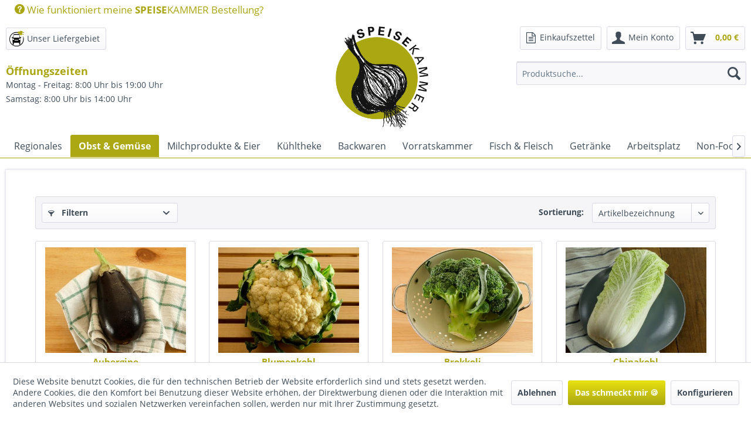

--- FILE ---
content_type: text/html; charset=UTF-8
request_url: https://speisekammer-roetgen.de/obst-gemuese/gemuese/
body_size: 22774
content:
<!DOCTYPE html> <html class="no-js" lang="de" itemscope="itemscope" itemtype="https://schema.org/WebPage"> <head> <meta charset="utf-8"> <meta name="author" content="" /> <meta name="robots" content="index,follow" /> <meta name="revisit-after" content="15 days" /> <meta name="keywords" content="" /> <meta name="description" content="" /> <meta property="og:type" content="product.group" /> <meta property="og:site_name" content="Speisekammer" /> <meta property="og:title" content="Gemüse" /> <meta property="og:description" content="" /> <meta name="twitter:card" content="product" /> <meta name="twitter:site" content="Speisekammer" /> <meta name="twitter:title" content="Gemüse" /> <meta name="twitter:description" content="" /> <meta property="og:image" content="https://speisekammer-roetgen.de/media/image/b6/05/5c/Logo_Speisekammer_RGB_neu.jpg" /> <meta name="twitter:image" content="https://speisekammer-roetgen.de/media/image/b6/05/5c/Logo_Speisekammer_RGB_neu.jpg" /> <meta itemprop="copyrightHolder" content="Speisekammer" /> <meta itemprop="copyrightYear" content="2014" /> <meta itemprop="isFamilyFriendly" content="True" /> <meta itemprop="image" content="https://speisekammer-roetgen.de/media/image/b6/05/5c/Logo_Speisekammer_RGB_neu.jpg" /> <meta name="viewport" content="width=device-width, initial-scale=1.0"> <meta name="mobile-web-app-capable" content="yes"> <meta name="apple-mobile-web-app-title" content="Speisekammer"> <meta name="apple-mobile-web-app-capable" content="yes"> <meta name="apple-mobile-web-app-status-bar-style" content="default"> <link rel="apple-touch-icon-precomposed" href="https://speisekammer-roetgen.de/media/image/34/dd/1c/Logo_Speisekammer_RGB_neuvH1tHWKEoXsaJ.jpg"> <link rel="shortcut icon" href="https://speisekammer-roetgen.de/media/unknown/d9/0c/f4/favicon.ico"> <meta name="msapplication-navbutton-color" content="#AAA611" /> <meta name="application-name" content="Speisekammer" /> <meta name="msapplication-starturl" content="https://speisekammer-roetgen.de/" /> <meta name="msapplication-window" content="width=1024;height=768" /> <meta name="msapplication-TileImage" content="https://speisekammer-roetgen.de/media/image/34/dd/1c/Logo_Speisekammer_RGB_neuvH1tHWKEoXsaJ.jpg"> <meta name="msapplication-TileColor" content="#AAA611"> <meta name="theme-color" content="#AAA611" /> <link rel="canonical" href="https://speisekammer-roetgen.de/obst-gemuese/gemuese/"/> <title itemprop="name">Gemüse | Obst & Gemüse | Speisekammer</title> <link href="/web/cache/1765461398_042d97bfb5d0be04d23ca8d1663f02dd.css" media="all" rel="stylesheet" type="text/css" /> <script src="https://use.fontawesome.com/e5f672f7ea.js"></script> </head> <body class="is--ctl-listing is--act-index is--no-sidebar is--dwpt is--dwpec" > <div data-paypalUnifiedMetaDataContainer="true" data-paypalUnifiedRestoreOrderNumberUrl="https://speisekammer-roetgen.de/widgets/PaypalUnifiedOrderNumber/restoreOrderNumber" class="is--hidden"> </div> <div class="page-wrap"> <noscript class="noscript-main"> <div class="alert is--warning"> <div class="alert--icon"> <i class="icon--element icon--warning"></i> </div> <div class="alert--content"> Um Speisekammer in vollem Umfang nutzen zu k&ouml;nnen, empfehlen wir Ihnen Javascript in Ihrem Browser zu aktiveren. </div> </div> </noscript> <header class="header-main"> <div class="top-bar"> <div class="container block-group"> <nav class="top-bar--navigation block" role="menubar"> <div class="navigation--entry entry--service" role="menuitem"> <a href="https://speisekammer-roetgen.de/wissenswertes" style="font-size: 17px;"><i class="icon--service"></i> Wie funktioniert meine <strong>SPEISE</strong>KAMMER Bestellung?</a> </div> </nav> </div> </div> <div class="container header--navigation"> <div class="liefer--button"> <a class="btn" href="/wissenswertes#lieferungabholung"> <img src='/media/ecar.png' class="sp-ecar" height="35" width="35" style="float: left; margin-left:-10px; margin-top:-3px;"></i> <span class="liefer--text" style="float: right;">Unser Liefergebiet</span> </a> </div> <div style="position: absolute; margin-top: 4rem" class="hidden--s hidden--xs hidden--m hidden--l"> <div style="font-weight: 700; font-size: large; color: #aaa611;"> Öffnungszeiten </div> <p>Montag - Freitag: 8:00 Uhr bis 19:00 Uhr <br/> Samstag: 8:00 Uhr bis 14:00 Uhr</p> </div> <div class="logo-main block-group" role="banner"> <div class="logo--shop block"> <a class="logo--link" href="https://speisekammer-roetgen.de/" title="Speisekammer - zur Startseite wechseln"> <picture> <source srcset="https://speisekammer-roetgen.de/media/image/b6/05/5c/Logo_Speisekammer_RGB_neu.jpg" media="(min-width: 78.75em)"> <source srcset="https://speisekammer-roetgen.de/media/image/b6/05/5c/Logo_Speisekammer_RGB_neu.jpg" media="(min-width: 64em)"> <source srcset="https://speisekammer-roetgen.de/media/image/b6/05/5c/Logo_Speisekammer_RGB_neu.jpg" media="(min-width: 48em)"> <img srcset="https://speisekammer-roetgen.de/media/image/b6/05/5c/Logo_Speisekammer_RGB_neu.jpg" alt="Speisekammer - zur Startseite wechseln" /> </picture> </a> </div> </div> <nav class="shop--navigation block-group"> <ul class="navigation--list block-group" role="menubar"> <li class="navigation--entry entry--menu-left" role="menuitem"> <a class="entry--link entry--trigger btn is--icon-left" href="#offcanvas--left" data-offcanvas="true" data-offCanvasSelector=".sidebar-main" aria-label="Menü"> <i class="icon--menu"></i> Menü </a> </li> <li class="navigation--entry entry--search" role="menuitem" data-search="true" aria-haspopup="true" data-minLength="3"> <a class="btn entry--link entry--trigger" href="#show-hide--search" title="Suche anzeigen / schließen" aria-label="Suche anzeigen / schließen"> <i class="icon--search"></i> <span class="search--display">Suchen</span> </a> <form action="/search" method="get" class="main-search--form"> <input type="search" name="sSearch" aria-label="Produktsuche..." class="main-search--field" autocomplete="off" autocapitalize="off" placeholder="Produktsuche..." maxlength="30" /> <button type="submit" class="main-search--button" aria-label="Suchen"> <i class="icon--search"></i> <span class="main-search--text">Suchen</span> </button> <div class="form--ajax-loader">&nbsp;</div> </form> <div class="main-search--results"></div> </li> <li class="navigation--entry entry--liefergebiet" role="menuitem"> <div class="liefer--button-mobile"> <a class="btn" href="/wissenswertes#lieferungabholung" style="padding: .125rem .225rem .125rem .225rem;"> <img src='/media/ecar.png' class="sp-ecar" height="35" width="35"></i> </a> </div> </li> <li class="navigation--entry entry--notepad" role="menuitem"> <div class="notepad--button-wrapper"> <a class="btn" href="https://speisekammer-roetgen.de/note" title=" Einkaufszettel"> <i class="fa fa-file-text-o fa-lg"></i> <span class="note--text" style="font-weight: normal; padding-left: 3px;"> Einkaufszettel</span> </a> </div> </li> <li class="navigation--entry entry--account with-slt" role="menuitem" data-offcanvas="true" data-offCanvasSelector=".account--dropdown-navigation"> <a href="https://speisekammer-roetgen.de/account" title="Mein Konto" aria-label="Mein Konto" class="btn is--icon-left entry--link account--link"> <i class="icon--account"></i> <span class="account--display"> Mein Konto </span> </a> <div class="account--dropdown-navigation"> <div class="navigation--smartphone"> <div class="entry--close-off-canvas"> <a href="#close-account-menu" class="account--close-off-canvas" title="Menü schließen" aria-label="Menü schließen"> Menü schließen <i class="icon--arrow-right"></i> </a> </div> </div> <div class="account--menu is--rounded is--personalized"> <span class="navigation--headline"> Mein Konto </span> <div class="account--menu-container"> <ul class="sidebar--navigation navigation--list is--level0 show--active-items"> <li class="navigation--entry"> <span class="navigation--signin"> <a href="https://speisekammer-roetgen.de/account#hide-registration" class="blocked--link btn is--primary navigation--signin-btn" data-collapseTarget="#registration" data-action="close"> Anmelden </a> <span class="navigation--register"> oder <a href="https://speisekammer-roetgen.de/account#show-registration" class="blocked--link" data-collapseTarget="#registration" data-action="open"> registrieren </a> </span> </span> </li> <li class="navigation--entry"> <a href="https://speisekammer-roetgen.de/account" title="Übersicht" class="navigation--link"> Übersicht </a> </li> <li class="navigation--entry"> <a href="https://speisekammer-roetgen.de/account/profile" title="Persönliche Daten" class="navigation--link" rel="nofollow"> Persönliche Daten </a> </li> <li class="navigation--entry"> <a href="https://speisekammer-roetgen.de/address/index/sidebar/" title="Adressen" class="navigation--link" rel="nofollow"> Adressen </a> </li> <li class="navigation--entry"> <a href="https://speisekammer-roetgen.de/account/payment" title="Zahlungsarten" class="navigation--link" rel="nofollow"> Zahlungsarten </a> </li> <li class="navigation--entry"> <a href="https://speisekammer-roetgen.de/StripePaymentAccount/manageCreditCards" title="Kreditkarten verwalten" class="navigation--link"> Kreditkarten verwalten </a> </li> <li class="navigation--entry"> <a href="https://speisekammer-roetgen.de/account/orders" title="Bestellungen" class="navigation--link" rel="nofollow"> Bestellungen </a> </li> <li class="navigation--entry"> <a href="https://speisekammer-roetgen.de/note" title="Einkaufszettel" class="navigation--link" rel="nofollow"> Einkaufszettel </a> </li> <li class="navigation--entry"> <a href="https://speisekammer-roetgen.de/account/transactions" title="Guthabenkonto" class="navigation--link"> Guthabenkonto </a> </li> </ul> </div> </div> </div> </li> <li class="navigation--entry entry--cart" role="menuitem"> <a class="btn is--icon-left cart--link" id="card-button" href="https://speisekammer-roetgen.de/checkout/cart" title="Warenkorb"> <span class="cart--display"> Warenkorb </span> <span class="badge is--primary is--minimal cart--quantity is--hidden">0</span> <i class="icon--basket"></i> <span class="cart--amount"> 0,00&nbsp;&euro; </span> </a> <div class="ajax-loader">&nbsp;</div> </li> <script>
var btn = document.getElementById("card-button");
btn.addEventListener('click', function () {
var cartDiv = document.getElementsByClassName("container--ajax-cart");
cartDiv[0].style.display = "inline";
});
btn.addEventListener('tap', function () {
var cartDiv = document.getElementsByClassName("container--ajax-cart");
cartDiv[0].style.display = "inline";
});
btn.addEventListener('touchstart', function () {
var cartDiv = document.getElementsByClassName("container--ajax-cart");
cartDiv[0].style.display = "inline";
});
</script> </ul> </nav> <div class="container--ajax-cart" data-collapse-cart="true" data-displayMode="offcanvas"></div> </div> </header> <nav class="navigation-main"> <div class="container" data-menu-scroller="true" data-listSelector=".navigation--list.container" data-viewPortSelector=".navigation--list-wrapper"> <div class="navigation--list-wrapper"> <ul class="navigation--list container" role="menubar" itemscope="itemscope" itemtype="http://schema.org/SiteNavigationElement"> <li class="navigation--entry" role="menuitem"><a class="navigation--link" href="https://speisekammer-roetgen.de/regionales/" title="Regionales" itemprop="url"><span itemprop="name">Regionales</span></a></li><li class="navigation--entry is--active" role="menuitem"><a class="navigation--link is--active" href="https://speisekammer-roetgen.de/obst-gemuese/" title="Obst & Gemüse " itemprop="url"><span itemprop="name">Obst & Gemüse </span></a></li><li class="navigation--entry" role="menuitem"><a class="navigation--link" href="https://speisekammer-roetgen.de/milchprodukte-eier/" title="Milchprodukte & Eier" itemprop="url"><span itemprop="name">Milchprodukte & Eier</span></a></li><li class="navigation--entry" role="menuitem"><a class="navigation--link" href="https://speisekammer-roetgen.de/kuehltheke/" title="Kühltheke" itemprop="url"><span itemprop="name">Kühltheke</span></a></li><li class="navigation--entry" role="menuitem"><a class="navigation--link" href="https://speisekammer-roetgen.de/backwaren/" title="Backwaren" itemprop="url"><span itemprop="name">Backwaren</span></a></li><li class="navigation--entry" role="menuitem"><a class="navigation--link" href="https://speisekammer-roetgen.de/vorratskammer/" title="Vorratskammer" itemprop="url"><span itemprop="name">Vorratskammer</span></a></li><li class="navigation--entry" role="menuitem"><a class="navigation--link" href="https://speisekammer-roetgen.de/fisch-fleisch/" title="Fisch & Fleisch" itemprop="url"><span itemprop="name">Fisch & Fleisch</span></a></li><li class="navigation--entry" role="menuitem"><a class="navigation--link" href="https://speisekammer-roetgen.de/getraenke/" title="Getränke" itemprop="url"><span itemprop="name">Getränke</span></a></li><li class="navigation--entry" role="menuitem"><a class="navigation--link" href="https://speisekammer-roetgen.de/arbeitsplatz/" title="Arbeitsplatz" itemprop="url"><span itemprop="name">Arbeitsplatz</span></a></li><li class="navigation--entry" role="menuitem"><a class="navigation--link" href="https://speisekammer-roetgen.de/non-food/" title="Non-Food" itemprop="url"><span itemprop="name">Non-Food</span></a></li><a href="https://speisekammer-roetgen.de/checkout/cart" class="ownbutton--basket" title="Zum Warenkorb"><i class="icon--basket" style="font-size: 1.5em"></i></a><br> </ul> </div> <div class="advanced-menu" data-advanced-menu="true" data-hoverDelay="500"> <div class="menu--container"> <div class="button-container"> <a href="https://speisekammer-roetgen.de/regionales/" class="button--category" aria-label="Zur Kategorie Regionales" title="Zur Kategorie Regionales"> <i class="icon--arrow-right"></i> Zur Kategorie Regionales </a> <span class="button--close"> <i class="icon--cross"></i> </span> </div> </div> <div class="menu--container"> <div class="button-container"> <a href="https://speisekammer-roetgen.de/obst-gemuese/" class="button--category" aria-label="Zur Kategorie Obst &amp; Gemüse " title="Zur Kategorie Obst &amp; Gemüse "> <i class="icon--arrow-right"></i> Zur Kategorie Obst & Gemüse </a> <span class="button--close"> <i class="icon--cross"></i> </span> </div> <div class="content--wrapper has--content has--teaser"> <ul class="menu--list menu--level-0 columns--3" style="width: 75%;"> <li class="menu--list-item item--level-0" style="width: 100%"> <a href="https://speisekammer-roetgen.de/obst-gemuese/obst/" class="menu--list-item-link" aria-label="Obst" title="Obst">Obst</a> <ul class="menu--list menu--level-1 columns--3"> <li class="menu--list-item item--level-1"> <a href="https://speisekammer-roetgen.de/obst-gemuese/obst/aepfel-birnen/" class="menu--list-item-link" aria-label="Äpfel &amp; Birnen" title="Äpfel &amp; Birnen">Äpfel & Birnen</a> </li> <li class="menu--list-item item--level-1"> <a href="https://speisekammer-roetgen.de/obst-gemuese/obst/steinobst/" class="menu--list-item-link" aria-label="Steinobst" title="Steinobst">Steinobst</a> </li> <li class="menu--list-item item--level-1"> <a href="https://speisekammer-roetgen.de/obst-gemuese/obst/beeren/" class="menu--list-item-link" aria-label="Beeren" title="Beeren">Beeren</a> </li> <li class="menu--list-item item--level-1"> <a href="https://speisekammer-roetgen.de/obst-gemuese/obst/zitrusfruechte/" class="menu--list-item-link" aria-label="Zitrusfrüchte" title="Zitrusfrüchte">Zitrusfrüchte</a> </li> <li class="menu--list-item item--level-1"> <a href="https://speisekammer-roetgen.de/obst-gemuese/obst/suedfruechte-exoten/" class="menu--list-item-link" aria-label="Südfrüchte &amp; Exoten" title="Südfrüchte &amp; Exoten">Südfrüchte & Exoten</a> </li> <li class="menu--list-item item--level-1"> <a href="https://speisekammer-roetgen.de/obst-gemuese/obst/nuesse-trockenfruechte/" class="menu--list-item-link" aria-label="Nüsse &amp; Trockenfrüchte" title="Nüsse &amp; Trockenfrüchte">Nüsse & Trockenfrüchte</a> </li> </ul> </li> <li class="menu--list-item item--level-0" style="width: 100%"> <a href="https://speisekammer-roetgen.de/obst-gemuese/gemuese/" class="menu--list-item-link" aria-label="Gemüse" title="Gemüse">Gemüse</a> <ul class="menu--list menu--level-1 columns--3"> <li class="menu--list-item item--level-1"> <a href="https://speisekammer-roetgen.de/obst-gemuese/gemuese/kartoffeln/" class="menu--list-item-link" aria-label="Kartoffeln" title="Kartoffeln">Kartoffeln</a> </li> <li class="menu--list-item item--level-1"> <a href="https://speisekammer-roetgen.de/obst-gemuese/gemuese/kohl/" class="menu--list-item-link" aria-label="Kohl" title="Kohl">Kohl</a> </li> <li class="menu--list-item item--level-1"> <a href="https://speisekammer-roetgen.de/obst-gemuese/gemuese/wurzel-und-knollengemuese/" class="menu--list-item-link" aria-label="Wurzel- und Knollengemüse" title="Wurzel- und Knollengemüse">Wurzel- und Knollengemüse</a> </li> <li class="menu--list-item item--level-1"> <a href="https://speisekammer-roetgen.de/obst-gemuese/gemuese/zwiebelgemuese/" class="menu--list-item-link" aria-label="Zwiebelgemüse" title="Zwiebelgemüse">Zwiebelgemüse</a> </li> <li class="menu--list-item item--level-1"> <a href="https://speisekammer-roetgen.de/obst-gemuese/gemuese/stiel-und-blattgemuese/" class="menu--list-item-link" aria-label="Stiel- und Blattgemüse" title="Stiel- und Blattgemüse">Stiel- und Blattgemüse</a> </li> <li class="menu--list-item item--level-1"> <a href="https://speisekammer-roetgen.de/obst-gemuese/gemuese/fruchtgemuese/" class="menu--list-item-link" aria-label="Fruchtgemüse" title="Fruchtgemüse">Fruchtgemüse</a> </li> <li class="menu--list-item item--level-1"> <a href="https://speisekammer-roetgen.de/obst-gemuese/gemuese/paprika-tomaten/" class="menu--list-item-link" aria-label="Paprika &amp; Tomaten" title="Paprika &amp; Tomaten">Paprika & Tomaten</a> </li> <li class="menu--list-item item--level-1"> <a href="https://speisekammer-roetgen.de/obst-gemuese/gemuese/pilze/" class="menu--list-item-link" aria-label="Pilze" title="Pilze">Pilze</a> </li> <li class="menu--list-item item--level-1"> <a href="https://speisekammer-roetgen.de/obst-gemuese/gemuese/fix-fertig/" class="menu--list-item-link" aria-label="Fix &amp; Fertig" title="Fix &amp; Fertig">Fix & Fertig</a> </li> </ul> </li> <li class="menu--list-item item--level-0" style="width: 100%"> <a href="https://speisekammer-roetgen.de/obst-gemuese/salate-kraeuter-sprossen/" class="menu--list-item-link" aria-label="Salate, Kräuter &amp; Sprossen" title="Salate, Kräuter &amp; Sprossen">Salate, Kräuter & Sprossen</a> </li> <li class="menu--list-item item--level-0" style="width: 100%"> <a href="https://speisekammer-roetgen.de/obst-gemuese/kisten/" class="menu--list-item-link" aria-label="Kisten" title="Kisten">Kisten</a> </li> </ul> <div class="menu--delimiter" style="right: 25%;"></div> <div class="menu--teaser" style="width: 25%;"> <a href="https://speisekammer-roetgen.de/obst-gemuese/" aria-label="Zur Kategorie Obst &amp; Gemüse " title="Zur Kategorie Obst &amp; Gemüse " class="teaser--image" style="background-image: url(https://speisekammer-roetgen.de/media/image/9a/6d/0e/category_test.jpg);"></a> </div> </div> </div> <div class="menu--container"> <div class="button-container"> <a href="https://speisekammer-roetgen.de/milchprodukte-eier/" class="button--category" aria-label="Zur Kategorie Milchprodukte &amp; Eier" title="Zur Kategorie Milchprodukte &amp; Eier"> <i class="icon--arrow-right"></i> Zur Kategorie Milchprodukte & Eier </a> <span class="button--close"> <i class="icon--cross"></i> </span> </div> <div class="content--wrapper has--content"> <ul class="menu--list menu--level-0 columns--4" style="width: 100%;"> <li class="menu--list-item item--level-0" style="width: 100%"> <a href="https://speisekammer-roetgen.de/milchprodukte-eier/milch/" class="menu--list-item-link" aria-label="Milch" title="Milch">Milch</a> </li> <li class="menu--list-item item--level-0" style="width: 100%"> <a href="https://speisekammer-roetgen.de/milchprodukte-eier/butter-sahne-quark/" class="menu--list-item-link" aria-label="Butter, Sahne &amp; Quark" title="Butter, Sahne &amp; Quark">Butter, Sahne & Quark</a> </li> <li class="menu--list-item item--level-0" style="width: 100%"> <a href="https://speisekammer-roetgen.de/milchprodukte-eier/joghurt/" class="menu--list-item-link" aria-label="Joghurt" title="Joghurt">Joghurt</a> </li> <li class="menu--list-item item--level-0" style="width: 100%"> <a href="https://speisekammer-roetgen.de/milchprodukte-eier/molke-buttermilch-co./" class="menu--list-item-link" aria-label="Molke, Buttermilch &amp; Co." title="Molke, Buttermilch &amp; Co.">Molke, Buttermilch & Co.</a> </li> <li class="menu--list-item item--level-0" style="width: 100%"> <a href="https://speisekammer-roetgen.de/milchprodukte-eier/desserts/" class="menu--list-item-link" aria-label="Desserts" title="Desserts">Desserts</a> </li> <li class="menu--list-item item--level-0" style="width: 100%"> <a href="https://speisekammer-roetgen.de/milchprodukte-eier/schaf-ziegenmilch/" class="menu--list-item-link" aria-label="Schaf- &amp; Ziegenmilch" title="Schaf- &amp; Ziegenmilch">Schaf- & Ziegenmilch</a> </li> <li class="menu--list-item item--level-0" style="width: 100%"> <a href="https://speisekammer-roetgen.de/milchprodukte-eier/kaese/" class="menu--list-item-link" aria-label="Käse" title="Käse">Käse</a> <ul class="menu--list menu--level-1 columns--4"> <li class="menu--list-item item--level-1"> <a href="https://speisekammer-roetgen.de/milchprodukte-eier/kaese/kaesetheke/" class="menu--list-item-link" aria-label="Käsetheke" title="Käsetheke">Käsetheke</a> </li> <li class="menu--list-item item--level-1"> <a href="https://speisekammer-roetgen.de/milchprodukte-eier/kaese/frischkaese/" class="menu--list-item-link" aria-label="Frischkäse" title="Frischkäse">Frischkäse</a> </li> <li class="menu--list-item item--level-1"> <a href="https://speisekammer-roetgen.de/milchprodukte-eier/kaese/weichkaese/" class="menu--list-item-link" aria-label="Weichkäse" title="Weichkäse">Weichkäse</a> </li> <li class="menu--list-item item--level-1"> <a href="https://speisekammer-roetgen.de/milchprodukte-eier/kaese/schnittkaese/" class="menu--list-item-link" aria-label="Schnittkäse" title="Schnittkäse">Schnittkäse</a> </li> <li class="menu--list-item item--level-1"> <a href="https://speisekammer-roetgen.de/milchprodukte-eier/kaese/hartkaese/" class="menu--list-item-link" aria-label="Hartkäse" title="Hartkäse">Hartkäse</a> </li> <li class="menu--list-item item--level-1"> <a href="https://speisekammer-roetgen.de/milchprodukte-eier/kaese/gratin-grillkaese/" class="menu--list-item-link" aria-label="Gratin- &amp; Grillkäse" title="Gratin- &amp; Grillkäse">Gratin- & Grillkäse</a> </li> </ul> </li> <li class="menu--list-item item--level-0" style="width: 100%"> <a href="https://speisekammer-roetgen.de/milchprodukte-eier/eier/" class="menu--list-item-link" aria-label="Eier" title="Eier">Eier</a> </li> <li class="menu--list-item item--level-0" style="width: 100%"> <a href="https://speisekammer-roetgen.de/milchprodukte-eier/vegane-alternativen/" class="menu--list-item-link" aria-label="Vegane Alternativen" title="Vegane Alternativen">Vegane Alternativen</a> </li> </ul> </div> </div> <div class="menu--container"> <div class="button-container"> <a href="https://speisekammer-roetgen.de/kuehltheke/" class="button--category" aria-label="Zur Kategorie Kühltheke" title="Zur Kategorie Kühltheke"> <i class="icon--arrow-right"></i> Zur Kategorie Kühltheke </a> <span class="button--close"> <i class="icon--cross"></i> </span> </div> <div class="content--wrapper has--content"> <ul class="menu--list menu--level-0 columns--4" style="width: 100%;"> <li class="menu--list-item item--level-0" style="width: 100%"> <a href="https://speisekammer-roetgen.de/kuehltheke/antipasti-dips/" class="menu--list-item-link" aria-label="Antipasti &amp; Dips" title="Antipasti &amp; Dips">Antipasti & Dips</a> </li> <li class="menu--list-item item--level-0" style="width: 100%"> <a href="https://speisekammer-roetgen.de/kuehltheke/schnellgerichte/" class="menu--list-item-link" aria-label="Schnellgerichte" title="Schnellgerichte">Schnellgerichte</a> </li> <li class="menu--list-item item--level-0" style="width: 100%"> <a href="https://speisekammer-roetgen.de/kuehltheke/soja-lupine-co./" class="menu--list-item-link" aria-label="Soja, Lupine &amp; Co." title="Soja, Lupine &amp; Co.">Soja, Lupine & Co.</a> </li> <li class="menu--list-item item--level-0" style="width: 100%"> <a href="https://speisekammer-roetgen.de/kuehltheke/smoothies/" class="menu--list-item-link" aria-label="Smoothies" title="Smoothies">Smoothies</a> </li> </ul> </div> </div> <div class="menu--container"> <div class="button-container"> <a href="https://speisekammer-roetgen.de/backwaren/" class="button--category" aria-label="Zur Kategorie Backwaren" title="Zur Kategorie Backwaren"> <i class="icon--arrow-right"></i> Zur Kategorie Backwaren </a> <span class="button--close"> <i class="icon--cross"></i> </span> </div> <div class="content--wrapper has--content"> <ul class="menu--list menu--level-0 columns--4" style="width: 100%;"> <li class="menu--list-item item--level-0" style="width: 100%"> <a href="https://speisekammer-roetgen.de/backwaren/brot/" class="menu--list-item-link" aria-label="Brot" title="Brot">Brot</a> <ul class="menu--list menu--level-1 columns--4"> <li class="menu--list-item item--level-1"> <a href="https://speisekammer-roetgen.de/backwaren/brot/laib-seele-freitags/" class="menu--list-item-link" aria-label="Laib &amp; Seele (freitags)" title="Laib &amp; Seele (freitags)">Laib & Seele (freitags)</a> </li> <li class="menu--list-item item--level-1"> <a href="https://speisekammer-roetgen.de/backwaren/brot/toellerei-dienstags/" class="menu--list-item-link" aria-label="Töllerei (dienstags)" title="Töllerei (dienstags)">Töllerei (dienstags)</a> </li> <li class="menu--list-item item--level-1"> <a href="https://speisekammer-roetgen.de/backwaren/brot/weiteres-brot/" class="menu--list-item-link" aria-label="Weiteres Brot" title="Weiteres Brot">Weiteres Brot</a> </li> </ul> </li> <li class="menu--list-item item--level-0" style="width: 100%"> <a href="https://speisekammer-roetgen.de/backwaren/gebaeck/" class="menu--list-item-link" aria-label="Gebäck" title="Gebäck">Gebäck</a> </li> <li class="menu--list-item item--level-0" style="width: 100%"> <a href="https://speisekammer-roetgen.de/backwaren/glutenfrei/" class="menu--list-item-link" aria-label="Glutenfrei" title="Glutenfrei">Glutenfrei</a> </li> <li class="menu--list-item item--level-0" style="width: 100%"> <a href="https://speisekammer-roetgen.de/backwaren/backmischungen/" class="menu--list-item-link" aria-label="Backmischungen" title="Backmischungen">Backmischungen</a> </li> </ul> </div> </div> <div class="menu--container"> <div class="button-container"> <a href="https://speisekammer-roetgen.de/vorratskammer/" class="button--category" aria-label="Zur Kategorie Vorratskammer" title="Zur Kategorie Vorratskammer"> <i class="icon--arrow-right"></i> Zur Kategorie Vorratskammer </a> <span class="button--close"> <i class="icon--cross"></i> </span> </div> <div class="content--wrapper has--content"> <ul class="menu--list menu--level-0 columns--4" style="width: 100%;"> <li class="menu--list-item item--level-0" style="width: 100%"> <a href="https://speisekammer-roetgen.de/vorratskammer/brotaufstriche/" class="menu--list-item-link" aria-label="Brotaufstriche" title="Brotaufstriche">Brotaufstriche</a> <ul class="menu--list menu--level-1 columns--4"> <li class="menu--list-item item--level-1"> <a href="https://speisekammer-roetgen.de/vorratskammer/brotaufstriche/suess/" class="menu--list-item-link" aria-label="Süß" title="Süß">Süß</a> </li> <li class="menu--list-item item--level-1"> <a href="https://speisekammer-roetgen.de/vorratskammer/brotaufstriche/herzhaft/" class="menu--list-item-link" aria-label="Herzhaft" title="Herzhaft">Herzhaft</a> </li> <li class="menu--list-item item--level-1"> <a href="https://speisekammer-roetgen.de/vorratskammer/brotaufstriche/nussmus/" class="menu--list-item-link" aria-label="Nussmus" title="Nussmus">Nussmus</a> </li> </ul> </li> <li class="menu--list-item item--level-0" style="width: 100%"> <a href="https://speisekammer-roetgen.de/vorratskammer/tee-kaffee-kakao/" class="menu--list-item-link" aria-label="Tee, Kaffee &amp; Kakao" title="Tee, Kaffee &amp; Kakao">Tee, Kaffee & Kakao</a> </li> <li class="menu--list-item item--level-0" style="width: 100%"> <a href="https://speisekammer-roetgen.de/vorratskammer/muesli-flocken-breie/" class="menu--list-item-link" aria-label="Müsli, Flocken &amp; Breie" title="Müsli, Flocken &amp; Breie">Müsli, Flocken & Breie</a> </li> <li class="menu--list-item item--level-0" style="width: 100%"> <a href="https://speisekammer-roetgen.de/vorratskammer/getreide-mehle/" class="menu--list-item-link" aria-label="Getreide &amp; Mehle" title="Getreide &amp; Mehle">Getreide & Mehle</a> </li> <li class="menu--list-item item--level-0" style="width: 100%"> <a href="https://speisekammer-roetgen.de/vorratskammer/huelsenfruechte-saaten/" class="menu--list-item-link" aria-label="Hülsenfrüchte &amp; Saaten" title="Hülsenfrüchte &amp; Saaten">Hülsenfrüchte & Saaten</a> </li> <li class="menu--list-item item--level-0" style="width: 100%"> <a href="https://speisekammer-roetgen.de/vorratskammer/haltbare-milchprodukte/" class="menu--list-item-link" aria-label="Haltbare Milchprodukte" title="Haltbare Milchprodukte">Haltbare Milchprodukte</a> </li> <li class="menu--list-item item--level-0" style="width: 100%"> <a href="https://speisekammer-roetgen.de/vorratskammer/getreidedrinks/" class="menu--list-item-link" aria-label="Getreidedrinks" title="Getreidedrinks">Getreidedrinks</a> </li> <li class="menu--list-item item--level-0" style="width: 100%"> <a href="https://speisekammer-roetgen.de/vorratskammer/nudeln-reis/" class="menu--list-item-link" aria-label="Nudeln &amp; Reis" title="Nudeln &amp; Reis">Nudeln & Reis</a> </li> <li class="menu--list-item item--level-0" style="width: 100%"> <a href="https://speisekammer-roetgen.de/vorratskammer/sossen/" class="menu--list-item-link" aria-label="Soßen" title="Soßen">Soßen</a> </li> <li class="menu--list-item item--level-0" style="width: 100%"> <a href="https://speisekammer-roetgen.de/vorratskammer/suppen/" class="menu--list-item-link" aria-label="Suppen" title="Suppen">Suppen</a> </li> <li class="menu--list-item item--level-0" style="width: 100%"> <a href="https://speisekammer-roetgen.de/vorratskammer/konserven/" class="menu--list-item-link" aria-label="Konserven" title="Konserven">Konserven</a> </li> <li class="menu--list-item item--level-0" style="width: 100%"> <a href="https://speisekammer-roetgen.de/vorratskammer/oliven-antipasti/" class="menu--list-item-link" aria-label="Oliven &amp; Antipasti" title="Oliven &amp; Antipasti">Oliven & Antipasti</a> </li> <li class="menu--list-item item--level-0" style="width: 100%"> <a href="https://speisekammer-roetgen.de/vorratskammer/schnelle-kueche/" class="menu--list-item-link" aria-label="Schnelle Küche" title="Schnelle Küche">Schnelle Küche</a> </li> <li class="menu--list-item item--level-0" style="width: 100%"> <a href="https://speisekammer-roetgen.de/vorratskammer/essig-oel/" class="menu--list-item-link" aria-label="Essig &amp; Öl" title="Essig &amp; Öl">Essig & Öl</a> </li> <li class="menu--list-item item--level-0" style="width: 100%"> <a href="https://speisekammer-roetgen.de/vorratskammer/wuerzmittel-salz/" class="menu--list-item-link" aria-label="Würzmittel &amp; Salz" title="Würzmittel &amp; Salz">Würzmittel & Salz</a> </li> <li class="menu--list-item item--level-0" style="width: 100%"> <a href="https://speisekammer-roetgen.de/vorratskammer/gewuerze/" class="menu--list-item-link" aria-label="Gewürze" title="Gewürze">Gewürze</a> </li> <li class="menu--list-item item--level-0" style="width: 100%"> <a href="https://speisekammer-roetgen.de/vorratskammer/zucker-honig-co./" class="menu--list-item-link" aria-label="Zucker, Honig &amp; Co." title="Zucker, Honig &amp; Co.">Zucker, Honig & Co.</a> </li> <li class="menu--list-item item--level-0" style="width: 100%"> <a href="https://speisekammer-roetgen.de/vorratskammer/backzutaten/" class="menu--list-item-link" aria-label="Backzutaten" title="Backzutaten">Backzutaten</a> </li> <li class="menu--list-item item--level-0" style="width: 100%"> <a href="https://speisekammer-roetgen.de/vorratskammer/nuesse-und-trockenfruechte/" class="menu--list-item-link" aria-label="Nüsse und Trockenfrüchte" title="Nüsse und Trockenfrüchte">Nüsse und Trockenfrüchte</a> </li> <li class="menu--list-item item--level-0" style="width: 100%"> <a href="https://speisekammer-roetgen.de/vorratskammer/schokolade/" class="menu--list-item-link" aria-label="Schokolade" title="Schokolade">Schokolade</a> </li> <li class="menu--list-item item--level-0" style="width: 100%"> <a href="https://speisekammer-roetgen.de/vorratskammer/kekse-suessigkeiten/" class="menu--list-item-link" aria-label="Kekse &amp; Süßigkeiten" title="Kekse &amp; Süßigkeiten">Kekse & Süßigkeiten</a> </li> <li class="menu--list-item item--level-0" style="width: 100%"> <a href="https://speisekammer-roetgen.de/vorratskammer/knabberwaren-chips/" class="menu--list-item-link" aria-label="Knabberwaren &amp; Chips" title="Knabberwaren &amp; Chips">Knabberwaren & Chips</a> </li> </ul> </div> </div> <div class="menu--container"> <div class="button-container"> <a href="https://speisekammer-roetgen.de/fisch-fleisch/" class="button--category" aria-label="Zur Kategorie Fisch &amp; Fleisch" title="Zur Kategorie Fisch &amp; Fleisch"> <i class="icon--arrow-right"></i> Zur Kategorie Fisch & Fleisch </a> <span class="button--close"> <i class="icon--cross"></i> </span> </div> <div class="content--wrapper has--content"> <ul class="menu--list menu--level-0 columns--4" style="width: 100%;"> <li class="menu--list-item item--level-0" style="width: 100%"> <a href="https://speisekammer-roetgen.de/fisch-fleisch/fleisch/" class="menu--list-item-link" aria-label="Fleisch" title="Fleisch">Fleisch</a> <ul class="menu--list menu--level-1 columns--4"> <li class="menu--list-item item--level-1"> <a href="https://speisekammer-roetgen.de/fisch-fleisch/fleisch/wurstwaren/" class="menu--list-item-link" aria-label="Wurstwaren" title="Wurstwaren">Wurstwaren</a> </li> <li class="menu--list-item item--level-1"> <a href="https://speisekammer-roetgen.de/fisch-fleisch/fleisch/fleischkonserven/" class="menu--list-item-link" aria-label="Fleischkonserven" title="Fleischkonserven">Fleischkonserven</a> </li> </ul> </li> <li class="menu--list-item item--level-0" style="width: 100%"> <a href="https://speisekammer-roetgen.de/fisch-fleisch/stoebe/" class="menu--list-item-link" aria-label="STÖBE" title="STÖBE">STÖBE</a> </li> <li class="menu--list-item item--level-0" style="width: 100%"> <a href="https://speisekammer-roetgen.de/fisch-fleisch/fisch/" class="menu--list-item-link" aria-label="Fisch" title="Fisch">Fisch</a> <ul class="menu--list menu--level-1 columns--4"> <li class="menu--list-item item--level-1"> <a href="https://speisekammer-roetgen.de/fisch-fleisch/fisch/fischkonserven/" class="menu--list-item-link" aria-label="Fischkonserven" title="Fischkonserven">Fischkonserven</a> </li> </ul> </li> </ul> </div> </div> <div class="menu--container"> <div class="button-container"> <a href="https://speisekammer-roetgen.de/getraenke/" class="button--category" aria-label="Zur Kategorie Getränke" title="Zur Kategorie Getränke"> <i class="icon--arrow-right"></i> Zur Kategorie Getränke </a> <span class="button--close"> <i class="icon--cross"></i> </span> </div> <div class="content--wrapper has--content"> <ul class="menu--list menu--level-0 columns--4" style="width: 100%;"> <li class="menu--list-item item--level-0" style="width: 100%"> <a href="https://speisekammer-roetgen.de/getraenke/wasser/" class="menu--list-item-link" aria-label="Wasser" title="Wasser">Wasser</a> </li> <li class="menu--list-item item--level-0" style="width: 100%"> <a href="https://speisekammer-roetgen.de/getraenke/saefte/" class="menu--list-item-link" aria-label="Säfte" title="Säfte">Säfte</a> </li> <li class="menu--list-item item--level-0" style="width: 100%"> <a href="https://speisekammer-roetgen.de/getraenke/erfrischungsgetraenke-co./" class="menu--list-item-link" aria-label="Erfrischungsgetränke &amp; Co." title="Erfrischungsgetränke &amp; Co.">Erfrischungsgetränke & Co.</a> </li> <li class="menu--list-item item--level-0" style="width: 100%"> <a href="https://speisekammer-roetgen.de/getraenke/bier/" class="menu--list-item-link" aria-label="Bier" title="Bier">Bier</a> </li> <li class="menu--list-item item--level-0" style="width: 100%"> <a href="https://speisekammer-roetgen.de/getraenke/wein-sekt-likoer/" class="menu--list-item-link" aria-label="Wein, Sekt &amp; Likör" title="Wein, Sekt &amp; Likör">Wein, Sekt & Likör</a> </li> <li class="menu--list-item item--level-0" style="width: 100%"> <a href="https://speisekammer-roetgen.de/getraenke/weingut-woehrle/" class="menu--list-item-link" aria-label="Weingut Wöhrle" title="Weingut Wöhrle">Weingut Wöhrle</a> </li> </ul> </div> </div> <div class="menu--container"> <div class="button-container"> <a href="https://speisekammer-roetgen.de/arbeitsplatz/" class="button--category" aria-label="Zur Kategorie Arbeitsplatz" title="Zur Kategorie Arbeitsplatz"> <i class="icon--arrow-right"></i> Zur Kategorie Arbeitsplatz </a> <span class="button--close"> <i class="icon--cross"></i> </span> </div> <div class="content--wrapper has--content"> <ul class="menu--list menu--level-0 columns--4" style="width: 100%;"> <li class="menu--list-item item--level-0" style="width: 100%"> <a href="https://speisekammer-roetgen.de/arbeitsplatz/snackkisten/" class="menu--list-item-link" aria-label="Snackkisten" title="Snackkisten">Snackkisten</a> </li> <li class="menu--list-item item--level-0" style="width: 100%"> <a href="https://speisekammer-roetgen.de/arbeitsplatz/kaffeekueche/" class="menu--list-item-link" aria-label="Kaffeeküche" title="Kaffeeküche">Kaffeeküche</a> </li> <li class="menu--list-item item--level-0" style="width: 100%"> <a href="https://speisekammer-roetgen.de/arbeitsplatz/snacks-fuer-meetings/" class="menu--list-item-link" aria-label="Snacks für Meetings" title="Snacks für Meetings">Snacks für Meetings</a> </li> </ul> </div> </div> <div class="menu--container"> <div class="button-container"> <a href="https://speisekammer-roetgen.de/non-food/" class="button--category" aria-label="Zur Kategorie Non-Food" title="Zur Kategorie Non-Food"> <i class="icon--arrow-right"></i> Zur Kategorie Non-Food </a> <span class="button--close"> <i class="icon--cross"></i> </span> </div> <div class="content--wrapper has--content"> <ul class="menu--list menu--level-0 columns--4" style="width: 100%;"> <li class="menu--list-item item--level-0" style="width: 100%"> <a href="https://speisekammer-roetgen.de/non-food/duftoel/" class="menu--list-item-link" aria-label="Duftöl" title="Duftöl">Duftöl</a> </li> <li class="menu--list-item item--level-0" style="width: 100%"> <a href="https://speisekammer-roetgen.de/non-food/geschenkideen/" class="menu--list-item-link" aria-label="Geschenkideen" title="Geschenkideen">Geschenkideen</a> </li> </ul> </div> </div> </div> </div> </nav> <section class=" content-main container block-group"> <div class="content-main--inner"> <div id='cookie-consent' class='off-canvas is--left block-transition' data-cookie-consent-manager='true'> <div class='cookie-consent--header cookie-consent--close'> Cookie-Einstellungen <i class="icon--arrow-right"></i> </div> <div class='cookie-consent--description'> Diese Website benutzt Cookies, die für den technischen Betrieb der Website erforderlich sind und stets gesetzt werden. Andere Cookies, die den Komfort bei Benutzung dieser Website erhöhen, der Direktwerbung dienen oder die Interaktion mit anderen Websites und sozialen Netzwerken vereinfachen sollen, werden nur mit Ihrer Zustimmung gesetzt. </div> <div class='cookie-consent--configuration'> <div class='cookie-consent--configuration-header'> <div class='cookie-consent--configuration-header-text'>Konfiguration</div> </div> <div class='cookie-consent--configuration-main'> <div class='cookie-consent--group'> <input type="hidden" class="cookie-consent--group-name" value="technical" /> <label class="cookie-consent--group-state cookie-consent--state-input cookie-consent--required"> <input type="checkbox" name="technical-state" class="cookie-consent--group-state-input" disabled="disabled" checked="checked"/> <span class="cookie-consent--state-input-element"></span> </label> <div class='cookie-consent--group-title' data-collapse-panel='true' data-contentSiblingSelector=".cookie-consent--group-container"> <div class="cookie-consent--group-title-label cookie-consent--state-label"> Technisch erforderlich </div> <span class="cookie-consent--group-arrow is-icon--right"> <i class="icon--arrow-right"></i> </span> </div> <div class='cookie-consent--group-container'> <div class='cookie-consent--group-description'> Diese Cookies sind für die Grundfunktionen des Shops notwendig. </div> <div class='cookie-consent--cookies-container'> <div class='cookie-consent--cookie'> <input type="hidden" class="cookie-consent--cookie-name" value="cookieDeclined" /> <label class="cookie-consent--cookie-state cookie-consent--state-input cookie-consent--required"> <input type="checkbox" name="cookieDeclined-state" class="cookie-consent--cookie-state-input" disabled="disabled" checked="checked" /> <span class="cookie-consent--state-input-element"></span> </label> <div class='cookie--label cookie-consent--state-label'> "Alle Cookies ablehnen" Cookie </div> </div> <div class='cookie-consent--cookie'> <input type="hidden" class="cookie-consent--cookie-name" value="allowCookie" /> <label class="cookie-consent--cookie-state cookie-consent--state-input cookie-consent--required"> <input type="checkbox" name="allowCookie-state" class="cookie-consent--cookie-state-input" disabled="disabled" checked="checked" /> <span class="cookie-consent--state-input-element"></span> </label> <div class='cookie--label cookie-consent--state-label'> "Alle Cookies annehmen" Cookie </div> </div> <div class='cookie-consent--cookie'> <input type="hidden" class="cookie-consent--cookie-name" value="shop" /> <label class="cookie-consent--cookie-state cookie-consent--state-input cookie-consent--required"> <input type="checkbox" name="shop-state" class="cookie-consent--cookie-state-input" disabled="disabled" checked="checked" /> <span class="cookie-consent--state-input-element"></span> </label> <div class='cookie--label cookie-consent--state-label'> Ausgewählter Shop </div> </div> <div class='cookie-consent--cookie'> <input type="hidden" class="cookie-consent--cookie-name" value="csrf_token" /> <label class="cookie-consent--cookie-state cookie-consent--state-input cookie-consent--required"> <input type="checkbox" name="csrf_token-state" class="cookie-consent--cookie-state-input" disabled="disabled" checked="checked" /> <span class="cookie-consent--state-input-element"></span> </label> <div class='cookie--label cookie-consent--state-label'> CSRF-Token </div> </div> <div class='cookie-consent--cookie'> <input type="hidden" class="cookie-consent--cookie-name" value="newsletterregistrationleavingpage" /> <label class="cookie-consent--cookie-state cookie-consent--state-input cookie-consent--required"> <input type="checkbox" name="newsletterregistrationleavingpage-state" class="cookie-consent--cookie-state-input" disabled="disabled" checked="checked" /> <span class="cookie-consent--state-input-element"></span> </label> <div class='cookie--label cookie-consent--state-label'> Cookie zum Speichern des Schließens der Modalbox für die Newsletterregistierung beim Verlassen der Seite </div> </div> <div class='cookie-consent--cookie'> <input type="hidden" class="cookie-consent--cookie-name" value="newsletterregistration" /> <label class="cookie-consent--cookie-state cookie-consent--state-input cookie-consent--required"> <input type="checkbox" name="newsletterregistration-state" class="cookie-consent--cookie-state-input" disabled="disabled" checked="checked" /> <span class="cookie-consent--state-input-element"></span> </label> <div class='cookie--label cookie-consent--state-label'> Cookie zum Speichern des Schließens der Modalbox für die Newsletterregistierung in der Modalbox </div> </div> <div class='cookie-consent--cookie'> <input type="hidden" class="cookie-consent--cookie-name" value="cookiePreferences" /> <label class="cookie-consent--cookie-state cookie-consent--state-input cookie-consent--required"> <input type="checkbox" name="cookiePreferences-state" class="cookie-consent--cookie-state-input" disabled="disabled" checked="checked" /> <span class="cookie-consent--state-input-element"></span> </label> <div class='cookie--label cookie-consent--state-label'> Cookie-Einstellungen </div> </div> <div class='cookie-consent--cookie'> <input type="hidden" class="cookie-consent--cookie-name" value="x-cache-context-hash" /> <label class="cookie-consent--cookie-state cookie-consent--state-input cookie-consent--required"> <input type="checkbox" name="x-cache-context-hash-state" class="cookie-consent--cookie-state-input" disabled="disabled" checked="checked" /> <span class="cookie-consent--state-input-element"></span> </label> <div class='cookie--label cookie-consent--state-label'> Individuelle Preise </div> </div> <div class='cookie-consent--cookie'> <input type="hidden" class="cookie-consent--cookie-name" value="slt" /> <label class="cookie-consent--cookie-state cookie-consent--state-input cookie-consent--required"> <input type="checkbox" name="slt-state" class="cookie-consent--cookie-state-input" disabled="disabled" checked="checked" /> <span class="cookie-consent--state-input-element"></span> </label> <div class='cookie--label cookie-consent--state-label'> Kunden-Wiedererkennung </div> </div> <div class='cookie-consent--cookie'> <input type="hidden" class="cookie-consent--cookie-name" value="nocache" /> <label class="cookie-consent--cookie-state cookie-consent--state-input cookie-consent--required"> <input type="checkbox" name="nocache-state" class="cookie-consent--cookie-state-input" disabled="disabled" checked="checked" /> <span class="cookie-consent--state-input-element"></span> </label> <div class='cookie--label cookie-consent--state-label'> Kundenspezifisches Caching </div> </div> <div class='cookie-consent--cookie'> <input type="hidden" class="cookie-consent--cookie-name" value="paypal-cookies" /> <label class="cookie-consent--cookie-state cookie-consent--state-input cookie-consent--required"> <input type="checkbox" name="paypal-cookies-state" class="cookie-consent--cookie-state-input" disabled="disabled" checked="checked" /> <span class="cookie-consent--state-input-element"></span> </label> <div class='cookie--label cookie-consent--state-label'> PayPal-Zahlungen </div> </div> <div class='cookie-consent--cookie'> <input type="hidden" class="cookie-consent--cookie-name" value="session" /> <label class="cookie-consent--cookie-state cookie-consent--state-input cookie-consent--required"> <input type="checkbox" name="session-state" class="cookie-consent--cookie-state-input" disabled="disabled" checked="checked" /> <span class="cookie-consent--state-input-element"></span> </label> <div class='cookie--label cookie-consent--state-label'> Session </div> </div> <div class='cookie-consent--cookie'> <input type="hidden" class="cookie-consent--cookie-name" value="currency" /> <label class="cookie-consent--cookie-state cookie-consent--state-input cookie-consent--required"> <input type="checkbox" name="currency-state" class="cookie-consent--cookie-state-input" disabled="disabled" checked="checked" /> <span class="cookie-consent--state-input-element"></span> </label> <div class='cookie--label cookie-consent--state-label'> Währungswechsel </div> </div> </div> </div> </div> <div class='cookie-consent--group'> <input type="hidden" class="cookie-consent--group-name" value="comfort" /> <label class="cookie-consent--group-state cookie-consent--state-input"> <input type="checkbox" name="comfort-state" class="cookie-consent--group-state-input"/> <span class="cookie-consent--state-input-element"></span> </label> <div class='cookie-consent--group-title' data-collapse-panel='true' data-contentSiblingSelector=".cookie-consent--group-container"> <div class="cookie-consent--group-title-label cookie-consent--state-label"> Komfortfunktionen </div> <span class="cookie-consent--group-arrow is-icon--right"> <i class="icon--arrow-right"></i> </span> </div> <div class='cookie-consent--group-container'> <div class='cookie-consent--group-description'> Diese Cookies werden genutzt um das Einkaufserlebnis noch ansprechender zu gestalten, beispielsweise für die Wiedererkennung des Besuchers. </div> <div class='cookie-consent--cookies-container'> <div class='cookie-consent--cookie'> <input type="hidden" class="cookie-consent--cookie-name" value="sUniqueID" /> <label class="cookie-consent--cookie-state cookie-consent--state-input"> <input type="checkbox" name="sUniqueID-state" class="cookie-consent--cookie-state-input" /> <span class="cookie-consent--state-input-element"></span> </label> <div class='cookie--label cookie-consent--state-label'> Erweiterter Merkzettel </div> </div> <div class='cookie-consent--cookie'> <input type="hidden" class="cookie-consent--cookie-name" value="sUniqueID" /> <label class="cookie-consent--cookie-state cookie-consent--state-input"> <input type="checkbox" name="sUniqueID-state" class="cookie-consent--cookie-state-input" /> <span class="cookie-consent--state-input-element"></span> </label> <div class='cookie--label cookie-consent--state-label'> Merkzettel </div> </div> <div class='cookie-consent--cookie'> <input type="hidden" class="cookie-consent--cookie-name" value="permanentBasketCookies" /> <label class="cookie-consent--cookie-state cookie-consent--state-input"> <input type="checkbox" name="permanentBasketCookies-state" class="cookie-consent--cookie-state-input" /> <span class="cookie-consent--state-input-element"></span> </label> <div class='cookie--label cookie-consent--state-label'> Permanenter Warenkorb </div> </div> </div> </div> </div> <div class='cookie-consent--group'> <input type="hidden" class="cookie-consent--group-name" value="statistics" /> <label class="cookie-consent--group-state cookie-consent--state-input"> <input type="checkbox" name="statistics-state" class="cookie-consent--group-state-input"/> <span class="cookie-consent--state-input-element"></span> </label> <div class='cookie-consent--group-title' data-collapse-panel='true' data-contentSiblingSelector=".cookie-consent--group-container"> <div class="cookie-consent--group-title-label cookie-consent--state-label"> Statistik & Tracking </div> <span class="cookie-consent--group-arrow is-icon--right"> <i class="icon--arrow-right"></i> </span> </div> <div class='cookie-consent--group-container'> <div class='cookie-consent--cookies-container'> <div class='cookie-consent--cookie'> <input type="hidden" class="cookie-consent--cookie-name" value="x-ua-device" /> <label class="cookie-consent--cookie-state cookie-consent--state-input"> <input type="checkbox" name="x-ua-device-state" class="cookie-consent--cookie-state-input" /> <span class="cookie-consent--state-input-element"></span> </label> <div class='cookie--label cookie-consent--state-label'> Endgeräteerkennung </div> </div> <div class='cookie-consent--cookie'> <input type="hidden" class="cookie-consent--cookie-name" value="matomo" /> <label class="cookie-consent--cookie-state cookie-consent--state-input"> <input type="checkbox" name="matomo-state" class="cookie-consent--cookie-state-input" /> <span class="cookie-consent--state-input-element"></span> </label> <div class='cookie--label cookie-consent--state-label'> Matomo Tracking </div> </div> <div class='cookie-consent--cookie'> <input type="hidden" class="cookie-consent--cookie-name" value="partner" /> <label class="cookie-consent--cookie-state cookie-consent--state-input"> <input type="checkbox" name="partner-state" class="cookie-consent--cookie-state-input" /> <span class="cookie-consent--state-input-element"></span> </label> <div class='cookie--label cookie-consent--state-label'> Partnerprogramm </div> </div> </div> </div> </div> </div> </div> <div class="cookie-consent--save"> <input class="cookie-consent--save-button btn is--primary" type="button" value="Einstellungen speichern" /> </div> </div> <aside class="sidebar-main off-canvas"> <div class="navigation--smartphone"> <ul class="navigation--list "> <li class="navigation--entry entry--close-off-canvas"> <a href="#close-categories-menu" title="Menü schließen" class="navigation--link"> Menü schließen <i class="icon--arrow-right"></i> </a> </li> </ul> <div class="mobile--switches"> </div> </div> <div class="sidebar--categories-wrapper" data-subcategory-nav="true" data-mainCategoryId="3" data-categoryId="42" data-fetchUrl="/widgets/listing/getCategory/categoryId/42"> <div class="categories--headline navigation--headline"> Kategorien </div> <div class="sidebar--categories-navigation"> <ul class="sidebar--navigation categories--navigation navigation--list is--drop-down is--level0 is--rounded" role="menu"> <li class="navigation--entry" role="menuitem"> <a class="navigation--link" href="https://speisekammer-roetgen.de/regionales/" data-categoryId="47" data-fetchUrl="/widgets/listing/getCategory/categoryId/47" title="Regionales" > Regionales </a> </li> <li class="navigation--entry is--active has--sub-categories has--sub-children" role="menuitem"> <a class="navigation--link is--active has--sub-categories link--go-forward" href="https://speisekammer-roetgen.de/obst-gemuese/" data-categoryId="39" data-fetchUrl="/widgets/listing/getCategory/categoryId/39" title="Obst &amp; Gemüse " > Obst & Gemüse <span class="is--icon-right"> <i class="icon--arrow-right"></i> </span> </a> <ul class="sidebar--navigation categories--navigation navigation--list is--level1 is--rounded" role="menu"> <li class="navigation--entry has--sub-children" role="menuitem"> <a class="navigation--link link--go-forward" href="https://speisekammer-roetgen.de/obst-gemuese/obst/" data-categoryId="41" data-fetchUrl="/widgets/listing/getCategory/categoryId/41" title="Obst" > Obst <span class="is--icon-right"> <i class="icon--arrow-right"></i> </span> </a> </li> <li class="navigation--entry is--active has--sub-categories has--sub-children" role="menuitem"> <a class="navigation--link is--active has--sub-categories link--go-forward" href="https://speisekammer-roetgen.de/obst-gemuese/gemuese/" data-categoryId="42" data-fetchUrl="/widgets/listing/getCategory/categoryId/42" title="Gemüse" > Gemüse <span class="is--icon-right"> <i class="icon--arrow-right"></i> </span> </a> <ul class="sidebar--navigation categories--navigation navigation--list is--level2 navigation--level-high is--rounded" role="menu"> <li class="navigation--entry" role="menuitem"> <a class="navigation--link" href="https://speisekammer-roetgen.de/obst-gemuese/gemuese/kartoffeln/" data-categoryId="57" data-fetchUrl="/widgets/listing/getCategory/categoryId/57" title="Kartoffeln" > Kartoffeln </a> </li> <li class="navigation--entry" role="menuitem"> <a class="navigation--link" href="https://speisekammer-roetgen.de/obst-gemuese/gemuese/kohl/" data-categoryId="59" data-fetchUrl="/widgets/listing/getCategory/categoryId/59" title="Kohl" > Kohl </a> </li> <li class="navigation--entry" role="menuitem"> <a class="navigation--link" href="https://speisekammer-roetgen.de/obst-gemuese/gemuese/wurzel-und-knollengemuese/" data-categoryId="60" data-fetchUrl="/widgets/listing/getCategory/categoryId/60" title="Wurzel- und Knollengemüse" > Wurzel- und Knollengemüse </a> </li> <li class="navigation--entry" role="menuitem"> <a class="navigation--link" href="https://speisekammer-roetgen.de/obst-gemuese/gemuese/zwiebelgemuese/" data-categoryId="61" data-fetchUrl="/widgets/listing/getCategory/categoryId/61" title="Zwiebelgemüse" > Zwiebelgemüse </a> </li> <li class="navigation--entry" role="menuitem"> <a class="navigation--link" href="https://speisekammer-roetgen.de/obst-gemuese/gemuese/stiel-und-blattgemuese/" data-categoryId="62" data-fetchUrl="/widgets/listing/getCategory/categoryId/62" title="Stiel- und Blattgemüse" > Stiel- und Blattgemüse </a> </li> <li class="navigation--entry" role="menuitem"> <a class="navigation--link" href="https://speisekammer-roetgen.de/obst-gemuese/gemuese/fruchtgemuese/" data-categoryId="63" data-fetchUrl="/widgets/listing/getCategory/categoryId/63" title="Fruchtgemüse" > Fruchtgemüse </a> </li> <li class="navigation--entry" role="menuitem"> <a class="navigation--link" href="https://speisekammer-roetgen.de/obst-gemuese/gemuese/paprika-tomaten/" data-categoryId="64" data-fetchUrl="/widgets/listing/getCategory/categoryId/64" title="Paprika &amp; Tomaten" > Paprika & Tomaten </a> </li> <li class="navigation--entry" role="menuitem"> <a class="navigation--link" href="https://speisekammer-roetgen.de/obst-gemuese/gemuese/pilze/" data-categoryId="65" data-fetchUrl="/widgets/listing/getCategory/categoryId/65" title="Pilze" > Pilze </a> </li> <li class="navigation--entry" role="menuitem"> <a class="navigation--link" href="https://speisekammer-roetgen.de/obst-gemuese/gemuese/fix-fertig/" data-categoryId="66" data-fetchUrl="/widgets/listing/getCategory/categoryId/66" title="Fix &amp; Fertig" > Fix & Fertig </a> </li> </ul> </li> <li class="navigation--entry" role="menuitem"> <a class="navigation--link" href="https://speisekammer-roetgen.de/obst-gemuese/salate-kraeuter-sprossen/" data-categoryId="67" data-fetchUrl="/widgets/listing/getCategory/categoryId/67" title="Salate, Kräuter &amp; Sprossen" > Salate, Kräuter & Sprossen </a> </li> <li class="navigation--entry" role="menuitem"> <a class="navigation--link" href="https://speisekammer-roetgen.de/obst-gemuese/kisten/" data-categoryId="175" data-fetchUrl="/widgets/listing/getCategory/categoryId/175" title="Kisten" > Kisten </a> </li> </ul> </li> <li class="navigation--entry has--sub-children" role="menuitem"> <a class="navigation--link link--go-forward" href="https://speisekammer-roetgen.de/milchprodukte-eier/" data-categoryId="68" data-fetchUrl="/widgets/listing/getCategory/categoryId/68" title="Milchprodukte &amp; Eier" > Milchprodukte & Eier <span class="is--icon-right"> <i class="icon--arrow-right"></i> </span> </a> </li> <li class="navigation--entry has--sub-children" role="menuitem"> <a class="navigation--link link--go-forward" href="https://speisekammer-roetgen.de/kuehltheke/" data-categoryId="82" data-fetchUrl="/widgets/listing/getCategory/categoryId/82" title="Kühltheke" > Kühltheke <span class="is--icon-right"> <i class="icon--arrow-right"></i> </span> </a> </li> <li class="navigation--entry has--sub-children" role="menuitem"> <a class="navigation--link link--go-forward" href="https://speisekammer-roetgen.de/backwaren/" data-categoryId="87" data-fetchUrl="/widgets/listing/getCategory/categoryId/87" title="Backwaren" > Backwaren <span class="is--icon-right"> <i class="icon--arrow-right"></i> </span> </a> </li> <li class="navigation--entry has--sub-children" role="menuitem"> <a class="navigation--link link--go-forward" href="https://speisekammer-roetgen.de/vorratskammer/" data-categoryId="93" data-fetchUrl="/widgets/listing/getCategory/categoryId/93" title="Vorratskammer" > Vorratskammer <span class="is--icon-right"> <i class="icon--arrow-right"></i> </span> </a> </li> <li class="navigation--entry has--sub-children" role="menuitem"> <a class="navigation--link link--go-forward" href="https://speisekammer-roetgen.de/fisch-fleisch/" data-categoryId="40" data-fetchUrl="/widgets/listing/getCategory/categoryId/40" title="Fisch &amp; Fleisch" > Fisch & Fleisch <span class="is--icon-right"> <i class="icon--arrow-right"></i> </span> </a> </li> <li class="navigation--entry has--sub-children" role="menuitem"> <a class="navigation--link link--go-forward" href="https://speisekammer-roetgen.de/getraenke/" data-categoryId="120" data-fetchUrl="/widgets/listing/getCategory/categoryId/120" title="Getränke" > Getränke <span class="is--icon-right"> <i class="icon--arrow-right"></i> </span> </a> </li> <li class="navigation--entry has--sub-children" role="menuitem"> <a class="navigation--link link--go-forward" href="https://speisekammer-roetgen.de/arbeitsplatz/" data-categoryId="126" data-fetchUrl="/widgets/listing/getCategory/categoryId/126" title="Arbeitsplatz" > Arbeitsplatz <span class="is--icon-right"> <i class="icon--arrow-right"></i> </span> </a> </li> <li class="navigation--entry has--sub-children" role="menuitem"> <a class="navigation--link link--go-forward" href="https://speisekammer-roetgen.de/non-food/" data-categoryId="140" data-fetchUrl="/widgets/listing/getCategory/categoryId/140" title="Non-Food" > Non-Food <span class="is--icon-right"> <i class="icon--arrow-right"></i> </span> </a> </li> </ul> </div> </div> </aside> <div class="content--wrapper"> <div class="content listing--content"> <div class="listing--wrapper visible--xl visible--l visible--m visible--s visible--xs"> <div data-listing-actions="true" class="listing--actions is--rounded without-pagination"> <div class="action--filter-btn"> <a href="#" class="filter--trigger btn is--small" data-filter-trigger="true" data-offcanvas="true" data-offCanvasSelector=".action--filter-options" data-closeButtonSelector=".filter--close-btn"> <i class="icon--filter"></i> Filtern <span class="action--collapse-icon"></span> </a> </div> <form class="action--sort action--content block" method="get" data-action-form="true"> <input type="hidden" name="p" value="1"> <label for="o" class="sort--label action--label">Sortierung:</label> <div class="sort--select select-field"> <select id="o" name="o" class="sort--field action--field" data-auto-submit="true" > <option value="5" selected="selected">Artikelbezeichnung</option> <option value="1">Erscheinungsdatum</option> <option value="2">Beliebtheit</option> <option value="3">Niedrigster Preis</option> <option value="4">Höchster Preis</option> </select> </div> </form> <div class="action--filter-options off-canvas"> <a href="#" class="filter--close-btn" data-show-products-text="%s Produkt(e) anzeigen"> Filter schließen <i class="icon--arrow-right"></i> </a> <div class="filter--container"> <form id="filter" method="get" data-filter-form="true" data-is-in-sidebar="false" data-listing-url="https://speisekammer-roetgen.de/widgets/listing/listingCount/sCategory/42" data-is-filtered="0" data-load-facets="false" data-instant-filter-result="false" class=""> <div class="filter--actions filter--actions-top"> <button type="submit" class="btn is--primary filter--btn-apply is--large is--icon-right" disabled="disabled"> <span class="filter--count"></span> Produkte anzeigen <i class="icon--cycle"></i> </button> </div> <input type="hidden" name="p" value="1"/> <input type="hidden" name="o" value="5"/> <input type="hidden" name="n" value="25"/> <div class="filter--facet-container"> <div class="filter-panel filter--multi-selection filter-facet--value-list facet--manufacturer" data-filter-type="value-list" data-facet-name="manufacturer" data-field-name="s"> <div class="filter-panel--flyout"> <label class="filter-panel--title" for="s" title="Hersteller"> Hersteller </label> <span class="filter-panel--icon"></span> <div class="filter-panel--content input-type--checkbox"> <ul class="filter-panel--option-list"> <li class="filter-panel--option"> <div class="option--container"> <span class="filter-panel--input filter-panel--checkbox"> <input type="checkbox" id="__s__115" name="__s__115" value="115" /> <span class="input--state checkbox--state">&nbsp;</span> </span> <label class="filter-panel--label" for="__s__115"> BioTropic </label> </div> </li> <li class="filter-panel--option"> <div class="option--container"> <span class="filter-panel--input filter-panel--checkbox"> <input type="checkbox" id="__s__95" name="__s__95" value="95" /> <span class="input--state checkbox--state">&nbsp;</span> </span> <label class="filter-panel--label" for="__s__95"> Biotropic </label> </div> </li> <li class="filter-panel--option"> <div class="option--container"> <span class="filter-panel--input filter-panel--checkbox"> <input type="checkbox" id="__s__94" name="__s__94" value="94" /> <span class="input--state checkbox--state">&nbsp;</span> </span> <label class="filter-panel--label" for="__s__94"> De Waog </label> </div> </li> <li class="filter-panel--option"> <div class="option--container"> <span class="filter-panel--input filter-panel--checkbox"> <input type="checkbox" id="__s__108" name="__s__108" value="108" /> <span class="input--state checkbox--state">&nbsp;</span> </span> <label class="filter-panel--label" for="__s__108"> Eickmanns </label> </div> </li> <li class="filter-panel--option"> <div class="option--container"> <span class="filter-panel--input filter-panel--checkbox"> <input type="checkbox" id="__s__260" name="__s__260" value="260" /> <span class="input--state checkbox--state">&nbsp;</span> </span> <label class="filter-panel--label" for="__s__260"> Finke </label> </div> </li> <li class="filter-panel--option"> <div class="option--container"> <span class="filter-panel--input filter-panel--checkbox"> <input type="checkbox" id="__s__395" name="__s__395" value="395" /> <span class="input--state checkbox--state">&nbsp;</span> </span> <label class="filter-panel--label" for="__s__395"> Finke/Gut Paulinenwäldchen </label> </div> </li> <li class="filter-panel--option"> <div class="option--container"> <span class="filter-panel--input filter-panel--checkbox"> <input type="checkbox" id="__s__104" name="__s__104" value="104" /> <span class="input--state checkbox--state">&nbsp;</span> </span> <label class="filter-panel--label" for="__s__104"> Gut Paulinenwäldchen </label> </div> </li> <li class="filter-panel--option"> <div class="option--container"> <span class="filter-panel--input filter-panel--checkbox"> <input type="checkbox" id="__s__87" name="__s__87" value="87" /> <span class="input--state checkbox--state">&nbsp;</span> </span> <label class="filter-panel--label" for="__s__87"> Hildes Grünzeug </label> </div> </li> <li class="filter-panel--option"> <div class="option--container"> <span class="filter-panel--input filter-panel--checkbox"> <input type="checkbox" id="__s__286" name="__s__286" value="286" /> <span class="input--state checkbox--state">&nbsp;</span> </span> <label class="filter-panel--label" for="__s__286"> Hof Mühlenberg </label> </div> </li> <li class="filter-panel--option"> <div class="option--container"> <span class="filter-panel--input filter-panel--checkbox"> <input type="checkbox" id="__s__88" name="__s__88" value="88" /> <span class="input--state checkbox--state">&nbsp;</span> </span> <label class="filter-panel--label" for="__s__88"> Lenßenhof </label> </div> </li> <li class="filter-panel--option"> <div class="option--container"> <span class="filter-panel--input filter-panel--checkbox"> <input type="checkbox" id="__s__389" name="__s__389" value="389" /> <span class="input--state checkbox--state">&nbsp;</span> </span> <label class="filter-panel--label" for="__s__389"> NeaBio </label> </div> </li> <li class="filter-panel--option"> <div class="option--container"> <span class="filter-panel--input filter-panel--checkbox"> <input type="checkbox" id="__s__371" name="__s__371" value="371" /> <span class="input--state checkbox--state">&nbsp;</span> </span> <label class="filter-panel--label" for="__s__371"> Neusteiner Hof </label> </div> </li> <li class="filter-panel--option"> <div class="option--container"> <span class="filter-panel--input filter-panel--checkbox"> <input type="checkbox" id="__s__102" name="__s__102" value="102" /> <span class="input--state checkbox--state">&nbsp;</span> </span> <label class="filter-panel--label" for="__s__102"> Pronatura </label> </div> </li> <li class="filter-panel--option"> <div class="option--container"> <span class="filter-panel--input filter-panel--checkbox"> <input type="checkbox" id="__s__298" name="__s__298" value="298" /> <span class="input--state checkbox--state">&nbsp;</span> </span> <label class="filter-panel--label" for="__s__298"> Schreiber </label> </div> </li> <li class="filter-panel--option"> <div class="option--container"> <span class="filter-panel--input filter-panel--checkbox"> <input type="checkbox" id="__s__387" name="__s__387" value="387" /> <span class="input--state checkbox--state">&nbsp;</span> </span> <label class="filter-panel--label" for="__s__387"> Terramia </label> </div> </li> <li class="filter-panel--option"> <div class="option--container"> <span class="filter-panel--input filter-panel--checkbox"> <input type="checkbox" id="__s__295" name="__s__295" value="295" /> <span class="input--state checkbox--state">&nbsp;</span> </span> <label class="filter-panel--label" for="__s__295"> Thees </label> </div> </li> <li class="filter-panel--option"> <div class="option--container"> <span class="filter-panel--input filter-panel--checkbox"> <input type="checkbox" id="__s__291" name="__s__291" value="291" /> <span class="input--state checkbox--state">&nbsp;</span> </span> <label class="filter-panel--label" for="__s__291"> Univert </label> </div> </li> <li class="filter-panel--option"> <div class="option--container"> <span class="filter-panel--input filter-panel--checkbox"> <input type="checkbox" id="__s__89" name="__s__89" value="89" /> <span class="input--state checkbox--state">&nbsp;</span> </span> <label class="filter-panel--label" for="__s__89"> Verbeek </label> </div> </li> <li class="filter-panel--option"> <div class="option--container"> <span class="filter-panel--input filter-panel--checkbox"> <input type="checkbox" id="__s__262" name="__s__262" value="262" /> <span class="input--state checkbox--state">&nbsp;</span> </span> <label class="filter-panel--label" for="__s__262"> Zann </label> </div> </li> </ul> </div> </div> </div> <div class="filter-panel filter--range facet--price" data-filter-type="range" data-facet-name="price" data-field-name="price"> <div class="filter-panel--flyout"> <label class="filter-panel--title" title="Preis"> Preis </label> <span class="filter-panel--icon"></span> <div class="filter-panel--content"> <div class="range-slider" data-range-slider="true" data-roundPretty="false" data-labelFormat="0,00&nbsp;&euro;" data-suffix="" data-stepCount="100" data-stepCurve="linear" data-startMin="0.55" data-digits="2" data-startMax="7.8" data-rangeMin="0.55" data-rangeMax="7.8"> <input type="hidden" id="min" name="min" data-range-input="min" value="0.55" disabled="disabled" /> <input type="hidden" id="max" name="max" data-range-input="max" value="7.8" disabled="disabled" /> <div class="filter-panel--range-info"> <span class="range-info--min"> von </span> <label class="range-info--label" for="min" data-range-label="min"> 0.55 </label> <span class="range-info--max"> bis </span> <label class="range-info--label" for="max" data-range-label="max"> 7.8 </label> </div> </div> </div> </div> </div> </div> <div class="filter--active-container" data-reset-label="Alle Filter zurücksetzen"> </div> <div class="filter--actions filter--actions-bottom"> <button type="submit" class="btn is--primary filter--btn-apply is--large is--icon-right" disabled="disabled"> <span class="filter--count"></span> Produkte anzeigen <i class="icon--cycle"></i> </button> </div> </form> </div> </div> <div class="listing--paging panel--paging"> <a title="Gemüse" aria-label="Gemüse" class="paging--link is--active">1</a> <a href="/obst-gemuese/gemuese/?p=2" title="Nächste Seite" aria-label="Nächste Seite" class="paging--link paging--next" data-action-link="true"> <i class="icon--arrow-right"></i> </a> <a href="/obst-gemuese/gemuese/?p=2" title="Letzte Seite" aria-label="Letzte Seite" class="paging--link paging--next" data-action-link="true"> <i class="icon--arrow-right"></i> <i class="icon--arrow-right"></i> </a> <span class="paging--display"> von <strong>2</strong> </span> <form class="action--per-page action--content block" method="get" data-action-form="true"> <input type="hidden" name="p" value="1"> <label for="n" class="per-page--label action--label">Artikel pro Seite:</label> <div class="per-page--select select-field"> <select id="n" name="n" class="per-page--field action--field" data-auto-submit="true" > <option value="12" >12</option> <option value="24" >24</option> <option value="36" >36</option> <option value="48" >48</option> </select> </div> </form> </div> </div> <div class="listing--container"> <div class="listing-no-filter-result"> <div class="alert is--info is--rounded is--hidden"> <div class="alert--icon"> <i class="icon--element icon--info"></i> </div> <div class="alert--content"> Für die Filterung wurden keine Ergebnisse gefunden! </div> </div> </div> <div class="listing" data-ajax-wishlist="true" data-compare-ajax="true" data-infinite-scrolling="true" data-loadPreviousSnippet="Vorherige Artikel laden" data-loadMoreSnippet="Weitere Artikel laden" data-categoryId="42" data-pages="2" data-threshold="10" data-pageShortParameter="p" > <div class="product--box box--custom_listing" data-page-index="1" data-ordernumber="SK_396303_01_01" data-category-id="42"> <div class="box--content is--rounded"> <div class="box-custom-image"> <a href="https://speisekammer-roetgen.de/obst-gemuese/gemuese/fruchtgemuese/4866/aubergine?c=42" title="Aubergine" class="product--image" > <span class="image--element"> <span class="image--media"> <div iv class="hover_container" onmouseover="showButtons('SK_396303_01_01')" onmouseout="hideButtons('SK_396303_01_01')"> <img class="product_image" srcset="https://speisekammer-roetgen.de/media/image/91/38/af/Aubergine-1-von-1Kg9MszWY6r6cW_400x400.jpg" alt="Aubergine" title="Aubergine" /> <div id="hovButtonSK_396303_01_01" class="hover--buttons"> <div id="savButtonSK_396303_01_01" class="save--button"> <form action="https://speisekammer-roetgen.de/note/add/ordernumber/SK_396303_01_01" method="post"> <button type="submit" title="Auf den Einkaufszettel" class="product--action action--note" data-ajaxUrl="https://speisekammer-roetgen.de/note/ajaxAdd/ordernumber/SK_396303_01_01" data-text=""> <i class="fa fa-file-text-o fa-2x"></i> </button> </form> </div> <div id="carButtonSK_396303_01_01" class="cart-button"> <form name="sAddToBasket" class="buybox--form" data-add-article="true" data-eventname="submit" data-showmodal="false"> <input type="hidden" name="sActionIdentifier" value=""/> <input type="hidden" name="sAdd" value="SK_396303_01_01"> <input type="hidden" name="sQuantity" value="1"> <button class="product--action action--note" name="add2cart" title="In den Warenkorb" onclick="addOne('SK_396303_01_01')"> <i class="fa fa-plus fa-4x" style="text-shadow: -1px 0 white, 0 1px white, 1px 0 white, 0 -1px white"></i> </button> <script>
function showButtons(ordernum) {
document.getElementById("savButton"+ordernum).style.opacity = "1";
document.getElementById("carButton"+ordernum).style.opacity = "1";
document.getElementById("remButton"+ordernum).style.opacity = "1";
hoverelem = document.getElementById("hovButton"+ordernum);
hoverelem.style.backgroundColor = 'rgba(0,0,0,0.35)';
}
function hideButtons(ordernum) {
document.getElementById("savButton"+ordernum).style.opacity = "0";
document.getElementById("carButton"+ordernum).style.opacity = "0";
document.getElementById("remButton"+ordernum).style.opacity = "0";
anzahl = document.getElementById(ordernum).innerHTML
if (parseInt(anzahl) == 0) {
hoverelem = document.getElementById("hovButton"+ordernum);
hoverelem.style.backgroundColor = 'rgba(0,0,0,0)';
} else {
hoverelem = document.getElementById("hovButton"+ordernum);
hoverelem.style.backgroundColor = 'rgba(0,0,0,0.35)';
}
}
function showText(ordernum) {
number = document.getElementById(ordernum);
number.style.opacity = 1;
numberText = document.getElementById(ordernum+"QText");
if (numberText != null) {
numberText.style.opacity = 1;
}
hoverelem = document.getElementById("hovButton"+ordernum);
hoverelem.style.opacity = "1.0";
hoverelem.style.backgroundColor = 'rgba(0,0,0,0.35)';
}
function hideText(ordernum) {
number = document.getElementById(ordernum);
numberText = document.getElementById(ordernum+"QText");
number.style.opacity = 0;
numberText.style.opacity = 0;
}
function Amount(ordernum) {
var am = getAmount(ordernum);
document.getElementById(ordernum).innerHTML = am;
if (parseInt(am) > 0) {
showText(ordernum);
}
}
function getAmount(ordernum) {
var anzahl = 0;
var basketContent = null;
if (basketContent == null) {
return 0;
}
for (var i = 0; i < basketContent.length; i++) {
if (basketContent[i].ordernumber == ordernum) {
anzahl = basketContent[i].quantity;
return parseInt(anzahl)
}
}
return 0;
}
function addOne(ordernum) {
var cartDiv = document.getElementsByClassName("container--ajax-cart");
cartDiv[0].style.display = "none";
var page = document.getElementsByClassName("is--ctl-listing");
if(page[0] != undefined) {
page[0].focus();
}
var anzahl = document.getElementById(ordernum).innerHTML
if (parseInt(anzahl) < 100) {
document.getElementById(ordernum).innerHTML = parseInt(anzahl)+1
} else {
document.getElementById(ordernum).innerHTML = 100
}
showText(ordernum);
}
function removeOne(ordernum) {
var cartDiv = document.getElementsByClassName("container--ajax-cart");
cartDiv[0].style.display = "none";
var page = document.getElementsByClassName("is--ctl-listing");
if(page[0] != undefined) {
page[0].focus();
}
var anzahl = document.getElementById(ordernum).innerHTML;
if (parseInt(anzahl) > 1) {
document.getElementById(ordernum).innerHTML = parseInt(anzahl)-1;
showText(ordernum);
} else {
document.getElementById(ordernum).innerHTML = 0;
hideText(ordernum);
}
}
</script> </form> </div> <div id="remButtonSK_396303_01_01" class="cart-remove-button"> <form name="sAddToBasket" class="buybox--form" data-add-article="true" data-eventname="submit" data-showmodal="false"> <input type="hidden" name="sActionIdentifier" value=""/> <input type="hidden" name="sAdd" value="SK_396303_01_01"> <input type="hidden" name="sQuantity" value="-1"> <button class="product--action action--note" name="add2cart" title="In den Warenkorb" onclick="removeOne('SK_396303_01_01')"> <i class="fa fa-minus fa-4x" style="text-shadow: -1px 0 white, 0 1px white, 1px 0 white, 0 -1px white"></i> </button> </div> <div id="SK_396303_01_01" class="cart-quantity"> <script>
var ordernum = 'SK_396303_01_01'
Amount(ordernum);
if (getAmount(ordernum) > 0) {
hideButtons(ordernum);
}
</script> </div> <span id="SK_396303_01_01QText" class="quantity--text">im Warenkorb</span> </div> </div> </span> </span> </a> </div> <div class="box-custom--info"> <div class="mobile-cart-buttons"> <div id="remButtonSK_396303_01_01Mobile" class="mobile-card-button"> <form name="sAddToBasketMobile" data-add-article="true" data-eventname="submit" data-showmodal="false"> <input type="hidden" name="sAdd" value="SK_396303_01_01"> <input type="hidden" name="sQuantity" value="-1"> <button class="product--action action--note" name="add2cart" title="" onclick="removeOne('SK_396303_01_01')"> <i class="fa fa-minus fa-4x" style="text-shadow: -1px 0 white, 0 1px white, 1px 0 white, 0 -1px white"></i> </button></form> </div> <div id="carButtonSK_396303_01_01Mobile" class="mobile-card-button" style="float: right"> <form name="sAddToBasketMobile" data-add-article="true" data-eventname="submit" data-showmodal="false"> <input type="hidden" name="sAdd" value="SK_396303_01_01"> <input type="hidden" name="sQuantity" value="1"> <button class="product--action action--note" name="add2cart" title="In den Warenkorb" onclick="addOne('SK_396303_01_01')"> <i class="fa fa-plus fa-4x" style="text-shadow: -1px 0 white, 0 1px white, 1px 0 white, 0 -1px white"></i> </button> </form> </div> </div> <div class="info--wrapper"> <div class="name--wrapper"> <a href="https://speisekammer-roetgen.de/obst-gemuese/gemuese/fruchtgemuese/4866/aubergine?c=42" title="Aubergine"> <span class="info--name"> Aubergine </span> </a> </div> <div class="seal--wrapper"> <div class=eusiegel--wrapper> <img src=/media/image/17/4f/4f/EU_Organic_Logo_Colour_rgb.jpg alt="" title="EU-Bio-Siegel"> </div> </div> <div class="inhalt--wrapper"> <span class="alt-info--inhalt"> 1 Stück (ca. 350 Gramm) </span> </div> <div class="regional--logo5"> <img src=/media/image/9e/25/b6/regional_logo.png alt="" title="Regional-Logo" }> </div> <div class="price--wrapper"> <span class="info--price"> 2,42&nbsp;&euro; </span> <span class="ref--price"> <br> (6,90 € / 1 kg) </span> </div> <div class="mobile-seals"> <div class="seal--wrapper"> <div class=eusiegel--wrapper> <img src=/media/image/17/4f/4f/EU_Organic_Logo_Colour_rgb.jpg alt="" title="EU-Bio-Siegel"> </div> </div> <div class="regional--logo5"> <img src=/media/image/9e/25/b6/regional_logo.png alt="" title="Regional-Logo" }> </div> </div> </div> </div> </div> </div> <div class="product--box box--custom_listing" data-page-index="1" data-ordernumber="SK_395903_01_01" data-category-id="42"> <div class="box--content is--rounded"> <div class="box-custom-image"> <a href="https://speisekammer-roetgen.de/obst-gemuese/gemuese/kohl/6838/blumenkohl?c=42" title="Blumenkohl" class="product--image" > <span class="image--element"> <span class="image--media"> <div iv class="hover_container" onmouseover="showButtons('SK_395903_01_01')" onmouseout="hideButtons('SK_395903_01_01')"> <img class="product_image" srcset="https://speisekammer-roetgen.de/media/image/32/d1/dd/Blumenkohl-1-von-1e8aoybEGydbjp_400x400.jpg" alt="Blumenkohl" title="Blumenkohl" /> <div id="hovButtonSK_395903_01_01" class="hover--buttons"> <div id="savButtonSK_395903_01_01" class="save--button"> <form action="https://speisekammer-roetgen.de/note/add/ordernumber/SK_395903_01_01" method="post"> <button type="submit" title="Auf den Einkaufszettel" class="product--action action--note" data-ajaxUrl="https://speisekammer-roetgen.de/note/ajaxAdd/ordernumber/SK_395903_01_01" data-text=""> <i class="fa fa-file-text-o fa-2x"></i> </button> </form> </div> <div id="carButtonSK_395903_01_01" class="cart-button"> <form name="sAddToBasket" class="buybox--form" data-add-article="true" data-eventname="submit" data-showmodal="false"> <input type="hidden" name="sActionIdentifier" value=""/> <input type="hidden" name="sAdd" value="SK_395903_01_01"> <input type="hidden" name="sQuantity" value="1"> <button class="product--action action--note" name="add2cart" title="In den Warenkorb" onclick="addOne('SK_395903_01_01')"> <i class="fa fa-plus fa-4x" style="text-shadow: -1px 0 white, 0 1px white, 1px 0 white, 0 -1px white"></i> </button> <script>
function showButtons(ordernum) {
document.getElementById("savButton"+ordernum).style.opacity = "1";
document.getElementById("carButton"+ordernum).style.opacity = "1";
document.getElementById("remButton"+ordernum).style.opacity = "1";
hoverelem = document.getElementById("hovButton"+ordernum);
hoverelem.style.backgroundColor = 'rgba(0,0,0,0.35)';
}
function hideButtons(ordernum) {
document.getElementById("savButton"+ordernum).style.opacity = "0";
document.getElementById("carButton"+ordernum).style.opacity = "0";
document.getElementById("remButton"+ordernum).style.opacity = "0";
anzahl = document.getElementById(ordernum).innerHTML
if (parseInt(anzahl) == 0) {
hoverelem = document.getElementById("hovButton"+ordernum);
hoverelem.style.backgroundColor = 'rgba(0,0,0,0)';
} else {
hoverelem = document.getElementById("hovButton"+ordernum);
hoverelem.style.backgroundColor = 'rgba(0,0,0,0.35)';
}
}
function showText(ordernum) {
number = document.getElementById(ordernum);
number.style.opacity = 1;
numberText = document.getElementById(ordernum+"QText");
if (numberText != null) {
numberText.style.opacity = 1;
}
hoverelem = document.getElementById("hovButton"+ordernum);
hoverelem.style.opacity = "1.0";
hoverelem.style.backgroundColor = 'rgba(0,0,0,0.35)';
}
function hideText(ordernum) {
number = document.getElementById(ordernum);
numberText = document.getElementById(ordernum+"QText");
number.style.opacity = 0;
numberText.style.opacity = 0;
}
function Amount(ordernum) {
var am = getAmount(ordernum);
document.getElementById(ordernum).innerHTML = am;
if (parseInt(am) > 0) {
showText(ordernum);
}
}
function getAmount(ordernum) {
var anzahl = 0;
var basketContent = null;
if (basketContent == null) {
return 0;
}
for (var i = 0; i < basketContent.length; i++) {
if (basketContent[i].ordernumber == ordernum) {
anzahl = basketContent[i].quantity;
return parseInt(anzahl)
}
}
return 0;
}
function addOne(ordernum) {
var cartDiv = document.getElementsByClassName("container--ajax-cart");
cartDiv[0].style.display = "none";
var page = document.getElementsByClassName("is--ctl-listing");
if(page[0] != undefined) {
page[0].focus();
}
var anzahl = document.getElementById(ordernum).innerHTML
if (parseInt(anzahl) < 100) {
document.getElementById(ordernum).innerHTML = parseInt(anzahl)+1
} else {
document.getElementById(ordernum).innerHTML = 100
}
showText(ordernum);
}
function removeOne(ordernum) {
var cartDiv = document.getElementsByClassName("container--ajax-cart");
cartDiv[0].style.display = "none";
var page = document.getElementsByClassName("is--ctl-listing");
if(page[0] != undefined) {
page[0].focus();
}
var anzahl = document.getElementById(ordernum).innerHTML;
if (parseInt(anzahl) > 1) {
document.getElementById(ordernum).innerHTML = parseInt(anzahl)-1;
showText(ordernum);
} else {
document.getElementById(ordernum).innerHTML = 0;
hideText(ordernum);
}
}
</script> </form> </div> <div id="remButtonSK_395903_01_01" class="cart-remove-button"> <form name="sAddToBasket" class="buybox--form" data-add-article="true" data-eventname="submit" data-showmodal="false"> <input type="hidden" name="sActionIdentifier" value=""/> <input type="hidden" name="sAdd" value="SK_395903_01_01"> <input type="hidden" name="sQuantity" value="-1"> <button class="product--action action--note" name="add2cart" title="In den Warenkorb" onclick="removeOne('SK_395903_01_01')"> <i class="fa fa-minus fa-4x" style="text-shadow: -1px 0 white, 0 1px white, 1px 0 white, 0 -1px white"></i> </button> </div> <div id="SK_395903_01_01" class="cart-quantity"> <script>
var ordernum = 'SK_395903_01_01'
Amount(ordernum);
if (getAmount(ordernum) > 0) {
hideButtons(ordernum);
}
</script> </div> <span id="SK_395903_01_01QText" class="quantity--text">im Warenkorb</span> </div> </div> </span> </span> </a> </div> <div class="box-custom--info"> <div class="mobile-cart-buttons"> <div id="remButtonSK_395903_01_01Mobile" class="mobile-card-button"> <form name="sAddToBasketMobile" data-add-article="true" data-eventname="submit" data-showmodal="false"> <input type="hidden" name="sAdd" value="SK_395903_01_01"> <input type="hidden" name="sQuantity" value="-1"> <button class="product--action action--note" name="add2cart" title="" onclick="removeOne('SK_395903_01_01')"> <i class="fa fa-minus fa-4x" style="text-shadow: -1px 0 white, 0 1px white, 1px 0 white, 0 -1px white"></i> </button></form> </div> <div id="carButtonSK_395903_01_01Mobile" class="mobile-card-button" style="float: right"> <form name="sAddToBasketMobile" data-add-article="true" data-eventname="submit" data-showmodal="false"> <input type="hidden" name="sAdd" value="SK_395903_01_01"> <input type="hidden" name="sQuantity" value="1"> <button class="product--action action--note" name="add2cart" title="In den Warenkorb" onclick="addOne('SK_395903_01_01')"> <i class="fa fa-plus fa-4x" style="text-shadow: -1px 0 white, 0 1px white, 1px 0 white, 0 -1px white"></i> </button> </form> </div> </div> <div class="info--wrapper"> <div class="name--wrapper"> <a href="https://speisekammer-roetgen.de/obst-gemuese/gemuese/kohl/6838/blumenkohl?c=42" title="Blumenkohl"> <span class="info--name"> Blumenkohl </span> </a> </div> <div class="seal--wrapper"> <div class="bioland--wrapper"> <img src=/media/image/6a/18/0b/logo.png alt="" title="Bioland-Siegel"> </div> </div> <div class="inhalt--wrapper"> <span class="alt-info--inhalt"> 1 Stück </span> </div> <div class="regional--logo2"> <img src=/media/image/9e/25/b6/regional_logo.png alt="" title="Regional-Logo" }> </div> <div class="price--wrapper"> <span class="info--price"> 4,49&nbsp;&euro; </span> <span class="ref--price"> <br> (4,49 € / 1 St.) </span> </div> <div class="mobile-seals"> <div class="seal--wrapper"> <div class="bioland--wrapper"> <img src=/media/image/6a/18/0b/logo.png alt="" title="Bioland-Siegel"> </div> </div> <div class="regional--logo2"> <img src=/media/image/9e/25/b6/regional_logo.png alt="" title="Regional-Logo" }> </div> </div> </div> </div> </div> </div> <div class="product--box box--custom_listing" data-page-index="1" data-ordernumber="SK_395902_01_01" data-category-id="42"> <div class="box--content is--rounded"> <div class="box-custom-image"> <a href="https://speisekammer-roetgen.de/obst-gemuese/gemuese/kohl/4837/brokkoli?c=42" title="Brokkoli" class="product--image" > <span class="image--element"> <span class="image--media"> <div iv class="hover_container" onmouseover="showButtons('SK_395902_01_01')" onmouseout="hideButtons('SK_395902_01_01')"> <img class="product_image" srcset="https://speisekammer-roetgen.de/media/image/40/ca/18/Broccoli-1-von-1UcEOLpbGMDB10_400x400.jpg" alt="Brokkoli" title="Brokkoli" /> <div id="hovButtonSK_395902_01_01" class="hover--buttons"> <div id="savButtonSK_395902_01_01" class="save--button"> <form action="https://speisekammer-roetgen.de/note/add/ordernumber/SK_395902_01_01" method="post"> <button type="submit" title="Auf den Einkaufszettel" class="product--action action--note" data-ajaxUrl="https://speisekammer-roetgen.de/note/ajaxAdd/ordernumber/SK_395902_01_01" data-text=""> <i class="fa fa-file-text-o fa-2x"></i> </button> </form> </div> <div id="carButtonSK_395902_01_01" class="cart-button"> <form name="sAddToBasket" class="buybox--form" data-add-article="true" data-eventname="submit" data-showmodal="false"> <input type="hidden" name="sActionIdentifier" value=""/> <input type="hidden" name="sAdd" value="SK_395902_01_01"> <input type="hidden" name="sQuantity" value="1"> <button class="product--action action--note" name="add2cart" title="In den Warenkorb" onclick="addOne('SK_395902_01_01')"> <i class="fa fa-plus fa-4x" style="text-shadow: -1px 0 white, 0 1px white, 1px 0 white, 0 -1px white"></i> </button> <script>
function showButtons(ordernum) {
document.getElementById("savButton"+ordernum).style.opacity = "1";
document.getElementById("carButton"+ordernum).style.opacity = "1";
document.getElementById("remButton"+ordernum).style.opacity = "1";
hoverelem = document.getElementById("hovButton"+ordernum);
hoverelem.style.backgroundColor = 'rgba(0,0,0,0.35)';
}
function hideButtons(ordernum) {
document.getElementById("savButton"+ordernum).style.opacity = "0";
document.getElementById("carButton"+ordernum).style.opacity = "0";
document.getElementById("remButton"+ordernum).style.opacity = "0";
anzahl = document.getElementById(ordernum).innerHTML
if (parseInt(anzahl) == 0) {
hoverelem = document.getElementById("hovButton"+ordernum);
hoverelem.style.backgroundColor = 'rgba(0,0,0,0)';
} else {
hoverelem = document.getElementById("hovButton"+ordernum);
hoverelem.style.backgroundColor = 'rgba(0,0,0,0.35)';
}
}
function showText(ordernum) {
number = document.getElementById(ordernum);
number.style.opacity = 1;
numberText = document.getElementById(ordernum+"QText");
if (numberText != null) {
numberText.style.opacity = 1;
}
hoverelem = document.getElementById("hovButton"+ordernum);
hoverelem.style.opacity = "1.0";
hoverelem.style.backgroundColor = 'rgba(0,0,0,0.35)';
}
function hideText(ordernum) {
number = document.getElementById(ordernum);
numberText = document.getElementById(ordernum+"QText");
number.style.opacity = 0;
numberText.style.opacity = 0;
}
function Amount(ordernum) {
var am = getAmount(ordernum);
document.getElementById(ordernum).innerHTML = am;
if (parseInt(am) > 0) {
showText(ordernum);
}
}
function getAmount(ordernum) {
var anzahl = 0;
var basketContent = null;
if (basketContent == null) {
return 0;
}
for (var i = 0; i < basketContent.length; i++) {
if (basketContent[i].ordernumber == ordernum) {
anzahl = basketContent[i].quantity;
return parseInt(anzahl)
}
}
return 0;
}
function addOne(ordernum) {
var cartDiv = document.getElementsByClassName("container--ajax-cart");
cartDiv[0].style.display = "none";
var page = document.getElementsByClassName("is--ctl-listing");
if(page[0] != undefined) {
page[0].focus();
}
var anzahl = document.getElementById(ordernum).innerHTML
if (parseInt(anzahl) < 100) {
document.getElementById(ordernum).innerHTML = parseInt(anzahl)+1
} else {
document.getElementById(ordernum).innerHTML = 100
}
showText(ordernum);
}
function removeOne(ordernum) {
var cartDiv = document.getElementsByClassName("container--ajax-cart");
cartDiv[0].style.display = "none";
var page = document.getElementsByClassName("is--ctl-listing");
if(page[0] != undefined) {
page[0].focus();
}
var anzahl = document.getElementById(ordernum).innerHTML;
if (parseInt(anzahl) > 1) {
document.getElementById(ordernum).innerHTML = parseInt(anzahl)-1;
showText(ordernum);
} else {
document.getElementById(ordernum).innerHTML = 0;
hideText(ordernum);
}
}
</script> </form> </div> <div id="remButtonSK_395902_01_01" class="cart-remove-button"> <form name="sAddToBasket" class="buybox--form" data-add-article="true" data-eventname="submit" data-showmodal="false"> <input type="hidden" name="sActionIdentifier" value=""/> <input type="hidden" name="sAdd" value="SK_395902_01_01"> <input type="hidden" name="sQuantity" value="-1"> <button class="product--action action--note" name="add2cart" title="In den Warenkorb" onclick="removeOne('SK_395902_01_01')"> <i class="fa fa-minus fa-4x" style="text-shadow: -1px 0 white, 0 1px white, 1px 0 white, 0 -1px white"></i> </button> </div> <div id="SK_395902_01_01" class="cart-quantity"> <script>
var ordernum = 'SK_395902_01_01'
Amount(ordernum);
if (getAmount(ordernum) > 0) {
hideButtons(ordernum);
}
</script> </div> <span id="SK_395902_01_01QText" class="quantity--text">im Warenkorb</span> </div> </div> </span> </span> </a> </div> <div class="box-custom--info"> <div class="mobile-cart-buttons"> <div id="remButtonSK_395902_01_01Mobile" class="mobile-card-button"> <form name="sAddToBasketMobile" data-add-article="true" data-eventname="submit" data-showmodal="false"> <input type="hidden" name="sAdd" value="SK_395902_01_01"> <input type="hidden" name="sQuantity" value="-1"> <button class="product--action action--note" name="add2cart" title="" onclick="removeOne('SK_395902_01_01')"> <i class="fa fa-minus fa-4x" style="text-shadow: -1px 0 white, 0 1px white, 1px 0 white, 0 -1px white"></i> </button></form> </div> <div id="carButtonSK_395902_01_01Mobile" class="mobile-card-button" style="float: right"> <form name="sAddToBasketMobile" data-add-article="true" data-eventname="submit" data-showmodal="false"> <input type="hidden" name="sAdd" value="SK_395902_01_01"> <input type="hidden" name="sQuantity" value="1"> <button class="product--action action--note" name="add2cart" title="In den Warenkorb" onclick="addOne('SK_395902_01_01')"> <i class="fa fa-plus fa-4x" style="text-shadow: -1px 0 white, 0 1px white, 1px 0 white, 0 -1px white"></i> </button> </form> </div> </div> <div class="info--wrapper"> <div class="name--wrapper"> <a href="https://speisekammer-roetgen.de/obst-gemuese/gemuese/kohl/4837/brokkoli?c=42" title="Brokkoli"> <span class="info--name"> Brokkoli </span> </a> </div> <div class="seal--wrapper"> <div class="bioland--wrapper"> <img src=/media/image/6a/18/0b/logo.png alt="" title="Bioland-Siegel"> </div> </div> <div class="inhalt--wrapper"> <span class="alt-info--inhalt"> 1 Stück (ca. 600 Gramm) </span> </div> <div class="regional--logo2"> <img src=/media/image/9e/25/b6/regional_logo.png alt="" title="Regional-Logo" }> </div> <div class="price--wrapper"> <span class="info--price"> 4,74&nbsp;&euro; </span> <span class="ref--price"> <br> (7,90 € / 1 kg) </span> </div> <div class="mobile-seals"> <div class="seal--wrapper"> <div class="bioland--wrapper"> <img src=/media/image/6a/18/0b/logo.png alt="" title="Bioland-Siegel"> </div> </div> <div class="regional--logo2"> <img src=/media/image/9e/25/b6/regional_logo.png alt="" title="Regional-Logo" }> </div> </div> </div> </div> </div> </div> <div class="product--box box--custom_listing" data-page-index="1" data-ordernumber="SK_395901_04_01" data-category-id="42"> <div class="box--content is--rounded"> <div class="box-custom-image"> <a href="https://speisekammer-roetgen.de/obst-gemuese/gemuese/kohl/4834/chinakohl?c=42" title="Chinakohl" class="product--image" > <span class="image--element"> <span class="image--media"> <div iv class="hover_container" onmouseover="showButtons('SK_395901_04_01')" onmouseout="hideButtons('SK_395901_04_01')"> <img class="product_image" srcset="https://speisekammer-roetgen.de/media/image/b6/0c/42/Chinakohl-1-von-1t2vvKW8SPVl3F_400x400.jpg" alt="Chinakohl" title="Chinakohl" /> <div id="hovButtonSK_395901_04_01" class="hover--buttons"> <div id="savButtonSK_395901_04_01" class="save--button"> <form action="https://speisekammer-roetgen.de/note/add/ordernumber/SK_395901_04_01" method="post"> <button type="submit" title="Auf den Einkaufszettel" class="product--action action--note" data-ajaxUrl="https://speisekammer-roetgen.de/note/ajaxAdd/ordernumber/SK_395901_04_01" data-text=""> <i class="fa fa-file-text-o fa-2x"></i> </button> </form> </div> <div id="carButtonSK_395901_04_01" class="cart-button"> <form name="sAddToBasket" class="buybox--form" data-add-article="true" data-eventname="submit" data-showmodal="false"> <input type="hidden" name="sActionIdentifier" value=""/> <input type="hidden" name="sAdd" value="SK_395901_04_01"> <input type="hidden" name="sQuantity" value="1"> <button class="product--action action--note" name="add2cart" title="In den Warenkorb" onclick="addOne('SK_395901_04_01')"> <i class="fa fa-plus fa-4x" style="text-shadow: -1px 0 white, 0 1px white, 1px 0 white, 0 -1px white"></i> </button> <script>
function showButtons(ordernum) {
document.getElementById("savButton"+ordernum).style.opacity = "1";
document.getElementById("carButton"+ordernum).style.opacity = "1";
document.getElementById("remButton"+ordernum).style.opacity = "1";
hoverelem = document.getElementById("hovButton"+ordernum);
hoverelem.style.backgroundColor = 'rgba(0,0,0,0.35)';
}
function hideButtons(ordernum) {
document.getElementById("savButton"+ordernum).style.opacity = "0";
document.getElementById("carButton"+ordernum).style.opacity = "0";
document.getElementById("remButton"+ordernum).style.opacity = "0";
anzahl = document.getElementById(ordernum).innerHTML
if (parseInt(anzahl) == 0) {
hoverelem = document.getElementById("hovButton"+ordernum);
hoverelem.style.backgroundColor = 'rgba(0,0,0,0)';
} else {
hoverelem = document.getElementById("hovButton"+ordernum);
hoverelem.style.backgroundColor = 'rgba(0,0,0,0.35)';
}
}
function showText(ordernum) {
number = document.getElementById(ordernum);
number.style.opacity = 1;
numberText = document.getElementById(ordernum+"QText");
if (numberText != null) {
numberText.style.opacity = 1;
}
hoverelem = document.getElementById("hovButton"+ordernum);
hoverelem.style.opacity = "1.0";
hoverelem.style.backgroundColor = 'rgba(0,0,0,0.35)';
}
function hideText(ordernum) {
number = document.getElementById(ordernum);
numberText = document.getElementById(ordernum+"QText");
number.style.opacity = 0;
numberText.style.opacity = 0;
}
function Amount(ordernum) {
var am = getAmount(ordernum);
document.getElementById(ordernum).innerHTML = am;
if (parseInt(am) > 0) {
showText(ordernum);
}
}
function getAmount(ordernum) {
var anzahl = 0;
var basketContent = null;
if (basketContent == null) {
return 0;
}
for (var i = 0; i < basketContent.length; i++) {
if (basketContent[i].ordernumber == ordernum) {
anzahl = basketContent[i].quantity;
return parseInt(anzahl)
}
}
return 0;
}
function addOne(ordernum) {
var cartDiv = document.getElementsByClassName("container--ajax-cart");
cartDiv[0].style.display = "none";
var page = document.getElementsByClassName("is--ctl-listing");
if(page[0] != undefined) {
page[0].focus();
}
var anzahl = document.getElementById(ordernum).innerHTML
if (parseInt(anzahl) < 100) {
document.getElementById(ordernum).innerHTML = parseInt(anzahl)+1
} else {
document.getElementById(ordernum).innerHTML = 100
}
showText(ordernum);
}
function removeOne(ordernum) {
var cartDiv = document.getElementsByClassName("container--ajax-cart");
cartDiv[0].style.display = "none";
var page = document.getElementsByClassName("is--ctl-listing");
if(page[0] != undefined) {
page[0].focus();
}
var anzahl = document.getElementById(ordernum).innerHTML;
if (parseInt(anzahl) > 1) {
document.getElementById(ordernum).innerHTML = parseInt(anzahl)-1;
showText(ordernum);
} else {
document.getElementById(ordernum).innerHTML = 0;
hideText(ordernum);
}
}
</script> </form> </div> <div id="remButtonSK_395901_04_01" class="cart-remove-button"> <form name="sAddToBasket" class="buybox--form" data-add-article="true" data-eventname="submit" data-showmodal="false"> <input type="hidden" name="sActionIdentifier" value=""/> <input type="hidden" name="sAdd" value="SK_395901_04_01"> <input type="hidden" name="sQuantity" value="-1"> <button class="product--action action--note" name="add2cart" title="In den Warenkorb" onclick="removeOne('SK_395901_04_01')"> <i class="fa fa-minus fa-4x" style="text-shadow: -1px 0 white, 0 1px white, 1px 0 white, 0 -1px white"></i> </button> </div> <div id="SK_395901_04_01" class="cart-quantity"> <script>
var ordernum = 'SK_395901_04_01'
Amount(ordernum);
if (getAmount(ordernum) > 0) {
hideButtons(ordernum);
}
</script> </div> <span id="SK_395901_04_01QText" class="quantity--text">im Warenkorb</span> </div> </div> </span> </span> </a> </div> <div class="box-custom--info"> <div class="mobile-cart-buttons"> <div id="remButtonSK_395901_04_01Mobile" class="mobile-card-button"> <form name="sAddToBasketMobile" data-add-article="true" data-eventname="submit" data-showmodal="false"> <input type="hidden" name="sAdd" value="SK_395901_04_01"> <input type="hidden" name="sQuantity" value="-1"> <button class="product--action action--note" name="add2cart" title="" onclick="removeOne('SK_395901_04_01')"> <i class="fa fa-minus fa-4x" style="text-shadow: -1px 0 white, 0 1px white, 1px 0 white, 0 -1px white"></i> </button></form> </div> <div id="carButtonSK_395901_04_01Mobile" class="mobile-card-button" style="float: right"> <form name="sAddToBasketMobile" data-add-article="true" data-eventname="submit" data-showmodal="false"> <input type="hidden" name="sAdd" value="SK_395901_04_01"> <input type="hidden" name="sQuantity" value="1"> <button class="product--action action--note" name="add2cart" title="In den Warenkorb" onclick="addOne('SK_395901_04_01')"> <i class="fa fa-plus fa-4x" style="text-shadow: -1px 0 white, 0 1px white, 1px 0 white, 0 -1px white"></i> </button> </form> </div> </div> <div class="info--wrapper"> <div class="name--wrapper"> <a href="https://speisekammer-roetgen.de/obst-gemuese/gemuese/kohl/4834/chinakohl?c=42" title="Chinakohl"> <span class="info--name"> Chinakohl </span> </a> </div> <div class="seal--wrapper"> <div class="bioland--wrapper"> <img src=/media/image/6a/18/0b/logo.png alt="" title="Bioland-Siegel"> </div> </div> <div class="inhalt--wrapper"> <span class="alt-info--inhalt"> 1 Stück (ca. 1.5 Kg) </span> </div> <div class="regional--logo2"> <img src=/media/image/9e/25/b6/regional_logo.png alt="" title="Regional-Logo" }> </div> <div class="price--wrapper"> <span class="info--price"> 6,74&nbsp;&euro; </span> <span class="ref--price"> <br> (4,49 € / 1 kg) </span> </div> <div class="mobile-seals"> <div class="seal--wrapper"> <div class="bioland--wrapper"> <img src=/media/image/6a/18/0b/logo.png alt="" title="Bioland-Siegel"> </div> </div> <div class="regional--logo2"> <img src=/media/image/9e/25/b6/regional_logo.png alt="" title="Regional-Logo" }> </div> </div> </div> </div> </div> </div> <div class="product--box box--custom_listing" data-page-index="1" data-ordernumber="SK_396403_01_01" data-category-id="42"> <div class="box--content is--rounded"> <div class="box-custom-image"> <a href="https://speisekammer-roetgen.de/obst-gemuese/gemuese/paprika-tomaten/4872/cocktailstrauchtomaten?c=42" title="Cocktailstrauchtomaten" class="product--image" > <span class="image--element"> <span class="image--media"> <div iv class="hover_container" onmouseover="showButtons('SK_396403_01_01')" onmouseout="hideButtons('SK_396403_01_01')"> <img class="product_image" srcset="https://speisekammer-roetgen.de/media/image/bd/46/72/Cocktailtomaten-1-von-1yyhN99F2YZppZ_400x400.jpg" alt="Cocktailstrauchtomaten" title="Cocktailstrauchtomaten" /> <div id="hovButtonSK_396403_01_01" class="hover--buttons"> <div id="savButtonSK_396403_01_01" class="save--button"> <form action="https://speisekammer-roetgen.de/note/add/ordernumber/SK_396403_01_01" method="post"> <button type="submit" title="Auf den Einkaufszettel" class="product--action action--note" data-ajaxUrl="https://speisekammer-roetgen.de/note/ajaxAdd/ordernumber/SK_396403_01_01" data-text=""> <i class="fa fa-file-text-o fa-2x"></i> </button> </form> </div> <div id="carButtonSK_396403_01_01" class="cart-button"> <form name="sAddToBasket" class="buybox--form" data-add-article="true" data-eventname="submit" data-showmodal="false"> <input type="hidden" name="sActionIdentifier" value=""/> <input type="hidden" name="sAdd" value="SK_396403_01_01"> <input type="hidden" name="sQuantity" value="1"> <button class="product--action action--note" name="add2cart" title="In den Warenkorb" onclick="addOne('SK_396403_01_01')"> <i class="fa fa-plus fa-4x" style="text-shadow: -1px 0 white, 0 1px white, 1px 0 white, 0 -1px white"></i> </button> <script>
function showButtons(ordernum) {
document.getElementById("savButton"+ordernum).style.opacity = "1";
document.getElementById("carButton"+ordernum).style.opacity = "1";
document.getElementById("remButton"+ordernum).style.opacity = "1";
hoverelem = document.getElementById("hovButton"+ordernum);
hoverelem.style.backgroundColor = 'rgba(0,0,0,0.35)';
}
function hideButtons(ordernum) {
document.getElementById("savButton"+ordernum).style.opacity = "0";
document.getElementById("carButton"+ordernum).style.opacity = "0";
document.getElementById("remButton"+ordernum).style.opacity = "0";
anzahl = document.getElementById(ordernum).innerHTML
if (parseInt(anzahl) == 0) {
hoverelem = document.getElementById("hovButton"+ordernum);
hoverelem.style.backgroundColor = 'rgba(0,0,0,0)';
} else {
hoverelem = document.getElementById("hovButton"+ordernum);
hoverelem.style.backgroundColor = 'rgba(0,0,0,0.35)';
}
}
function showText(ordernum) {
number = document.getElementById(ordernum);
number.style.opacity = 1;
numberText = document.getElementById(ordernum+"QText");
if (numberText != null) {
numberText.style.opacity = 1;
}
hoverelem = document.getElementById("hovButton"+ordernum);
hoverelem.style.opacity = "1.0";
hoverelem.style.backgroundColor = 'rgba(0,0,0,0.35)';
}
function hideText(ordernum) {
number = document.getElementById(ordernum);
numberText = document.getElementById(ordernum+"QText");
number.style.opacity = 0;
numberText.style.opacity = 0;
}
function Amount(ordernum) {
var am = getAmount(ordernum);
document.getElementById(ordernum).innerHTML = am;
if (parseInt(am) > 0) {
showText(ordernum);
}
}
function getAmount(ordernum) {
var anzahl = 0;
var basketContent = null;
if (basketContent == null) {
return 0;
}
for (var i = 0; i < basketContent.length; i++) {
if (basketContent[i].ordernumber == ordernum) {
anzahl = basketContent[i].quantity;
return parseInt(anzahl)
}
}
return 0;
}
function addOne(ordernum) {
var cartDiv = document.getElementsByClassName("container--ajax-cart");
cartDiv[0].style.display = "none";
var page = document.getElementsByClassName("is--ctl-listing");
if(page[0] != undefined) {
page[0].focus();
}
var anzahl = document.getElementById(ordernum).innerHTML
if (parseInt(anzahl) < 100) {
document.getElementById(ordernum).innerHTML = parseInt(anzahl)+1
} else {
document.getElementById(ordernum).innerHTML = 100
}
showText(ordernum);
}
function removeOne(ordernum) {
var cartDiv = document.getElementsByClassName("container--ajax-cart");
cartDiv[0].style.display = "none";
var page = document.getElementsByClassName("is--ctl-listing");
if(page[0] != undefined) {
page[0].focus();
}
var anzahl = document.getElementById(ordernum).innerHTML;
if (parseInt(anzahl) > 1) {
document.getElementById(ordernum).innerHTML = parseInt(anzahl)-1;
showText(ordernum);
} else {
document.getElementById(ordernum).innerHTML = 0;
hideText(ordernum);
}
}
</script> </form> </div> <div id="remButtonSK_396403_01_01" class="cart-remove-button"> <form name="sAddToBasket" class="buybox--form" data-add-article="true" data-eventname="submit" data-showmodal="false"> <input type="hidden" name="sActionIdentifier" value=""/> <input type="hidden" name="sAdd" value="SK_396403_01_01"> <input type="hidden" name="sQuantity" value="-1"> <button class="product--action action--note" name="add2cart" title="In den Warenkorb" onclick="removeOne('SK_396403_01_01')"> <i class="fa fa-minus fa-4x" style="text-shadow: -1px 0 white, 0 1px white, 1px 0 white, 0 -1px white"></i> </button> </div> <div id="SK_396403_01_01" class="cart-quantity"> <script>
var ordernum = 'SK_396403_01_01'
Amount(ordernum);
if (getAmount(ordernum) > 0) {
hideButtons(ordernum);
}
</script> </div> <span id="SK_396403_01_01QText" class="quantity--text">im Warenkorb</span> </div> </div> </span> </span> </a> </div> <div class="box-custom--info"> <div class="mobile-cart-buttons"> <div id="remButtonSK_396403_01_01Mobile" class="mobile-card-button"> <form name="sAddToBasketMobile" data-add-article="true" data-eventname="submit" data-showmodal="false"> <input type="hidden" name="sAdd" value="SK_396403_01_01"> <input type="hidden" name="sQuantity" value="-1"> <button class="product--action action--note" name="add2cart" title="" onclick="removeOne('SK_396403_01_01')"> <i class="fa fa-minus fa-4x" style="text-shadow: -1px 0 white, 0 1px white, 1px 0 white, 0 -1px white"></i> </button></form> </div> <div id="carButtonSK_396403_01_01Mobile" class="mobile-card-button" style="float: right"> <form name="sAddToBasketMobile" data-add-article="true" data-eventname="submit" data-showmodal="false"> <input type="hidden" name="sAdd" value="SK_396403_01_01"> <input type="hidden" name="sQuantity" value="1"> <button class="product--action action--note" name="add2cart" title="In den Warenkorb" onclick="addOne('SK_396403_01_01')"> <i class="fa fa-plus fa-4x" style="text-shadow: -1px 0 white, 0 1px white, 1px 0 white, 0 -1px white"></i> </button> </form> </div> </div> <div class="info--wrapper"> <div class="name--wrapper"> <a href="https://speisekammer-roetgen.de/obst-gemuese/gemuese/paprika-tomaten/4872/cocktailstrauchtomaten?c=42" title="Cocktailstrauchtomaten"> <span class="info--name"> Cocktailstrauchtomaten </span> </a> </div> <div class="seal--wrapper"> <div class=eusiegel--wrapper> <img src=/media/image/17/4f/4f/EU_Organic_Logo_Colour_rgb.jpg alt="" title="EU-Bio-Siegel"> </div> </div> <div class="inhalt--wrapper"> <span class="alt-info--inhalt"> 300 Gramm </span> </div> <div class="price--wrapper"> <span class="info--price"> 2,37&nbsp;&euro; </span> <span class="ref--price"> <br> (7,90 € / 1 kg) </span> </div> <div class="mobile-seals"> <div class="seal--wrapper"> <div class=eusiegel--wrapper> <img src=/media/image/17/4f/4f/EU_Organic_Logo_Colour_rgb.jpg alt="" title="EU-Bio-Siegel"> </div> </div> </div> </div> </div> </div> </div> <div class="product--box box--custom_listing" data-page-index="1" data-ordernumber="SK_396002_01_01" data-category-id="42"> <div class="box--content is--rounded"> <div class="box-custom-image"> <a href="https://speisekammer-roetgen.de/obst-gemuese/gemuese/wurzel-und-knollengemuese/4845/fenchel?c=42" title="Fenchel" class="product--image" > <span class="image--element"> <span class="image--media"> <div iv class="hover_container" onmouseover="showButtons('SK_396002_01_01')" onmouseout="hideButtons('SK_396002_01_01')"> <img class="product_image" srcset="https://speisekammer-roetgen.de/media/image/c3/9a/35/Fenchel-1-von-1UqwWa3KkUkhzE_400x400.jpg" alt="Fenchel" title="Fenchel" /> <div id="hovButtonSK_396002_01_01" class="hover--buttons"> <div id="savButtonSK_396002_01_01" class="save--button"> <form action="https://speisekammer-roetgen.de/note/add/ordernumber/SK_396002_01_01" method="post"> <button type="submit" title="Auf den Einkaufszettel" class="product--action action--note" data-ajaxUrl="https://speisekammer-roetgen.de/note/ajaxAdd/ordernumber/SK_396002_01_01" data-text=""> <i class="fa fa-file-text-o fa-2x"></i> </button> </form> </div> <div id="carButtonSK_396002_01_01" class="cart-button"> <form name="sAddToBasket" class="buybox--form" data-add-article="true" data-eventname="submit" data-showmodal="false"> <input type="hidden" name="sActionIdentifier" value=""/> <input type="hidden" name="sAdd" value="SK_396002_01_01"> <input type="hidden" name="sQuantity" value="1"> <button class="product--action action--note" name="add2cart" title="In den Warenkorb" onclick="addOne('SK_396002_01_01')"> <i class="fa fa-plus fa-4x" style="text-shadow: -1px 0 white, 0 1px white, 1px 0 white, 0 -1px white"></i> </button> <script>
function showButtons(ordernum) {
document.getElementById("savButton"+ordernum).style.opacity = "1";
document.getElementById("carButton"+ordernum).style.opacity = "1";
document.getElementById("remButton"+ordernum).style.opacity = "1";
hoverelem = document.getElementById("hovButton"+ordernum);
hoverelem.style.backgroundColor = 'rgba(0,0,0,0.35)';
}
function hideButtons(ordernum) {
document.getElementById("savButton"+ordernum).style.opacity = "0";
document.getElementById("carButton"+ordernum).style.opacity = "0";
document.getElementById("remButton"+ordernum).style.opacity = "0";
anzahl = document.getElementById(ordernum).innerHTML
if (parseInt(anzahl) == 0) {
hoverelem = document.getElementById("hovButton"+ordernum);
hoverelem.style.backgroundColor = 'rgba(0,0,0,0)';
} else {
hoverelem = document.getElementById("hovButton"+ordernum);
hoverelem.style.backgroundColor = 'rgba(0,0,0,0.35)';
}
}
function showText(ordernum) {
number = document.getElementById(ordernum);
number.style.opacity = 1;
numberText = document.getElementById(ordernum+"QText");
if (numberText != null) {
numberText.style.opacity = 1;
}
hoverelem = document.getElementById("hovButton"+ordernum);
hoverelem.style.opacity = "1.0";
hoverelem.style.backgroundColor = 'rgba(0,0,0,0.35)';
}
function hideText(ordernum) {
number = document.getElementById(ordernum);
numberText = document.getElementById(ordernum+"QText");
number.style.opacity = 0;
numberText.style.opacity = 0;
}
function Amount(ordernum) {
var am = getAmount(ordernum);
document.getElementById(ordernum).innerHTML = am;
if (parseInt(am) > 0) {
showText(ordernum);
}
}
function getAmount(ordernum) {
var anzahl = 0;
var basketContent = null;
if (basketContent == null) {
return 0;
}
for (var i = 0; i < basketContent.length; i++) {
if (basketContent[i].ordernumber == ordernum) {
anzahl = basketContent[i].quantity;
return parseInt(anzahl)
}
}
return 0;
}
function addOne(ordernum) {
var cartDiv = document.getElementsByClassName("container--ajax-cart");
cartDiv[0].style.display = "none";
var page = document.getElementsByClassName("is--ctl-listing");
if(page[0] != undefined) {
page[0].focus();
}
var anzahl = document.getElementById(ordernum).innerHTML
if (parseInt(anzahl) < 100) {
document.getElementById(ordernum).innerHTML = parseInt(anzahl)+1
} else {
document.getElementById(ordernum).innerHTML = 100
}
showText(ordernum);
}
function removeOne(ordernum) {
var cartDiv = document.getElementsByClassName("container--ajax-cart");
cartDiv[0].style.display = "none";
var page = document.getElementsByClassName("is--ctl-listing");
if(page[0] != undefined) {
page[0].focus();
}
var anzahl = document.getElementById(ordernum).innerHTML;
if (parseInt(anzahl) > 1) {
document.getElementById(ordernum).innerHTML = parseInt(anzahl)-1;
showText(ordernum);
} else {
document.getElementById(ordernum).innerHTML = 0;
hideText(ordernum);
}
}
</script> </form> </div> <div id="remButtonSK_396002_01_01" class="cart-remove-button"> <form name="sAddToBasket" class="buybox--form" data-add-article="true" data-eventname="submit" data-showmodal="false"> <input type="hidden" name="sActionIdentifier" value=""/> <input type="hidden" name="sAdd" value="SK_396002_01_01"> <input type="hidden" name="sQuantity" value="-1"> <button class="product--action action--note" name="add2cart" title="In den Warenkorb" onclick="removeOne('SK_396002_01_01')"> <i class="fa fa-minus fa-4x" style="text-shadow: -1px 0 white, 0 1px white, 1px 0 white, 0 -1px white"></i> </button> </div> <div id="SK_396002_01_01" class="cart-quantity"> <script>
var ordernum = 'SK_396002_01_01'
Amount(ordernum);
if (getAmount(ordernum) > 0) {
hideButtons(ordernum);
}
</script> </div> <span id="SK_396002_01_01QText" class="quantity--text">im Warenkorb</span> </div> </div> </span> </span> </a> </div> <div class="box-custom--info"> <div class="mobile-cart-buttons"> <div id="remButtonSK_396002_01_01Mobile" class="mobile-card-button"> <form name="sAddToBasketMobile" data-add-article="true" data-eventname="submit" data-showmodal="false"> <input type="hidden" name="sAdd" value="SK_396002_01_01"> <input type="hidden" name="sQuantity" value="-1"> <button class="product--action action--note" name="add2cart" title="" onclick="removeOne('SK_396002_01_01')"> <i class="fa fa-minus fa-4x" style="text-shadow: -1px 0 white, 0 1px white, 1px 0 white, 0 -1px white"></i> </button></form> </div> <div id="carButtonSK_396002_01_01Mobile" class="mobile-card-button" style="float: right"> <form name="sAddToBasketMobile" data-add-article="true" data-eventname="submit" data-showmodal="false"> <input type="hidden" name="sAdd" value="SK_396002_01_01"> <input type="hidden" name="sQuantity" value="1"> <button class="product--action action--note" name="add2cart" title="In den Warenkorb" onclick="addOne('SK_396002_01_01')"> <i class="fa fa-plus fa-4x" style="text-shadow: -1px 0 white, 0 1px white, 1px 0 white, 0 -1px white"></i> </button> </form> </div> </div> <div class="info--wrapper"> <div class="name--wrapper"> <a href="https://speisekammer-roetgen.de/obst-gemuese/gemuese/wurzel-und-knollengemuese/4845/fenchel?c=42" title="Fenchel"> <span class="info--name"> Fenchel </span> </a> </div> <div class="seal--wrapper"> <div class=eusiegel--wrapper> <img src=/media/image/17/4f/4f/EU_Organic_Logo_Colour_rgb.jpg alt="" title="EU-Bio-Siegel"> </div> </div> <div class="inhalt--wrapper"> <span class="alt-info--inhalt"> 1 Stück (ca. 450 Gramm) </span> </div> <div class="price--wrapper"> <span class="info--price"> 2,66&nbsp;&euro; </span> <span class="ref--price"> <br> (5,90 € / 1 kg) </span> </div> <div class="mobile-seals"> <div class="seal--wrapper"> <div class=eusiegel--wrapper> <img src=/media/image/17/4f/4f/EU_Organic_Logo_Colour_rgb.jpg alt="" title="EU-Bio-Siegel"> </div> </div> </div> </div> </div> </div> </div> <div class="product--box box--custom_listing" data-page-index="1" data-ordernumber="SK_396102_01_02" data-category-id="42"> <div class="box--content is--rounded"> <div class="box-custom-image"> <a href="https://speisekammer-roetgen.de/neues-regionales/aus-der-region/7176/gelbe-zwiebeln-neue-ernte?c=42" title="Gelbe Zwiebeln" class="product--image" > <span class="image--element"> <span class="image--media"> <div iv class="hover_container" onmouseover="showButtons('SK_396102_01_02')" onmouseout="hideButtons('SK_396102_01_02')"> <img class="product_image" srcset="https://speisekammer-roetgen.de/media/image/24/7f/94/Gelbe-Zwiebeln-1-von-1Y4vHaaqAlAwed_400x400.jpg" alt="Gelbe Zwiebeln" title="Gelbe Zwiebeln" /> <div id="hovButtonSK_396102_01_02" class="hover--buttons"> <div id="savButtonSK_396102_01_02" class="save--button"> <form action="https://speisekammer-roetgen.de/note/add/ordernumber/SK_396102_01_02" method="post"> <button type="submit" title="Auf den Einkaufszettel" class="product--action action--note" data-ajaxUrl="https://speisekammer-roetgen.de/note/ajaxAdd/ordernumber/SK_396102_01_02" data-text=""> <i class="fa fa-file-text-o fa-2x"></i> </button> </form> </div> <div id="carButtonSK_396102_01_02" class="cart-button"> <form name="sAddToBasket" class="buybox--form" data-add-article="true" data-eventname="submit" data-showmodal="false"> <input type="hidden" name="sActionIdentifier" value=""/> <input type="hidden" name="sAdd" value="SK_396102_01_02"> <input type="hidden" name="sQuantity" value="1"> <button class="product--action action--note" name="add2cart" title="In den Warenkorb" onclick="addOne('SK_396102_01_02')"> <i class="fa fa-plus fa-4x" style="text-shadow: -1px 0 white, 0 1px white, 1px 0 white, 0 -1px white"></i> </button> <script>
function showButtons(ordernum) {
document.getElementById("savButton"+ordernum).style.opacity = "1";
document.getElementById("carButton"+ordernum).style.opacity = "1";
document.getElementById("remButton"+ordernum).style.opacity = "1";
hoverelem = document.getElementById("hovButton"+ordernum);
hoverelem.style.backgroundColor = 'rgba(0,0,0,0.35)';
}
function hideButtons(ordernum) {
document.getElementById("savButton"+ordernum).style.opacity = "0";
document.getElementById("carButton"+ordernum).style.opacity = "0";
document.getElementById("remButton"+ordernum).style.opacity = "0";
anzahl = document.getElementById(ordernum).innerHTML
if (parseInt(anzahl) == 0) {
hoverelem = document.getElementById("hovButton"+ordernum);
hoverelem.style.backgroundColor = 'rgba(0,0,0,0)';
} else {
hoverelem = document.getElementById("hovButton"+ordernum);
hoverelem.style.backgroundColor = 'rgba(0,0,0,0.35)';
}
}
function showText(ordernum) {
number = document.getElementById(ordernum);
number.style.opacity = 1;
numberText = document.getElementById(ordernum+"QText");
if (numberText != null) {
numberText.style.opacity = 1;
}
hoverelem = document.getElementById("hovButton"+ordernum);
hoverelem.style.opacity = "1.0";
hoverelem.style.backgroundColor = 'rgba(0,0,0,0.35)';
}
function hideText(ordernum) {
number = document.getElementById(ordernum);
numberText = document.getElementById(ordernum+"QText");
number.style.opacity = 0;
numberText.style.opacity = 0;
}
function Amount(ordernum) {
var am = getAmount(ordernum);
document.getElementById(ordernum).innerHTML = am;
if (parseInt(am) > 0) {
showText(ordernum);
}
}
function getAmount(ordernum) {
var anzahl = 0;
var basketContent = null;
if (basketContent == null) {
return 0;
}
for (var i = 0; i < basketContent.length; i++) {
if (basketContent[i].ordernumber == ordernum) {
anzahl = basketContent[i].quantity;
return parseInt(anzahl)
}
}
return 0;
}
function addOne(ordernum) {
var cartDiv = document.getElementsByClassName("container--ajax-cart");
cartDiv[0].style.display = "none";
var page = document.getElementsByClassName("is--ctl-listing");
if(page[0] != undefined) {
page[0].focus();
}
var anzahl = document.getElementById(ordernum).innerHTML
if (parseInt(anzahl) < 100) {
document.getElementById(ordernum).innerHTML = parseInt(anzahl)+1
} else {
document.getElementById(ordernum).innerHTML = 100
}
showText(ordernum);
}
function removeOne(ordernum) {
var cartDiv = document.getElementsByClassName("container--ajax-cart");
cartDiv[0].style.display = "none";
var page = document.getElementsByClassName("is--ctl-listing");
if(page[0] != undefined) {
page[0].focus();
}
var anzahl = document.getElementById(ordernum).innerHTML;
if (parseInt(anzahl) > 1) {
document.getElementById(ordernum).innerHTML = parseInt(anzahl)-1;
showText(ordernum);
} else {
document.getElementById(ordernum).innerHTML = 0;
hideText(ordernum);
}
}
</script> </form> </div> <div id="remButtonSK_396102_01_02" class="cart-remove-button"> <form name="sAddToBasket" class="buybox--form" data-add-article="true" data-eventname="submit" data-showmodal="false"> <input type="hidden" name="sActionIdentifier" value=""/> <input type="hidden" name="sAdd" value="SK_396102_01_02"> <input type="hidden" name="sQuantity" value="-1"> <button class="product--action action--note" name="add2cart" title="In den Warenkorb" onclick="removeOne('SK_396102_01_02')"> <i class="fa fa-minus fa-4x" style="text-shadow: -1px 0 white, 0 1px white, 1px 0 white, 0 -1px white"></i> </button> </div> <div id="SK_396102_01_02" class="cart-quantity"> <script>
var ordernum = 'SK_396102_01_02'
Amount(ordernum);
if (getAmount(ordernum) > 0) {
hideButtons(ordernum);
}
</script> </div> <span id="SK_396102_01_02QText" class="quantity--text">im Warenkorb</span> </div> </div> </span> </span> </a> </div> <div class="box-custom--info"> <div class="mobile-cart-buttons"> <div id="remButtonSK_396102_01_02Mobile" class="mobile-card-button"> <form name="sAddToBasketMobile" data-add-article="true" data-eventname="submit" data-showmodal="false"> <input type="hidden" name="sAdd" value="SK_396102_01_02"> <input type="hidden" name="sQuantity" value="-1"> <button class="product--action action--note" name="add2cart" title="" onclick="removeOne('SK_396102_01_02')"> <i class="fa fa-minus fa-4x" style="text-shadow: -1px 0 white, 0 1px white, 1px 0 white, 0 -1px white"></i> </button></form> </div> <div id="carButtonSK_396102_01_02Mobile" class="mobile-card-button" style="float: right"> <form name="sAddToBasketMobile" data-add-article="true" data-eventname="submit" data-showmodal="false"> <input type="hidden" name="sAdd" value="SK_396102_01_02"> <input type="hidden" name="sQuantity" value="1"> <button class="product--action action--note" name="add2cart" title="In den Warenkorb" onclick="addOne('SK_396102_01_02')"> <i class="fa fa-plus fa-4x" style="text-shadow: -1px 0 white, 0 1px white, 1px 0 white, 0 -1px white"></i> </button> </form> </div> </div> <div class="info--wrapper"> <div class="name--wrapper"> <a href="https://speisekammer-roetgen.de/neues-regionales/aus-der-region/7176/gelbe-zwiebeln-neue-ernte?c=42" title="Gelbe Zwiebeln"> <span class="info--name"> Gelbe Zwiebeln </span> </a> </div> <div class="seal--wrapper"> <div class="naturland--wrapper"> <img src=/media/image/e3/de/4f/Naturland_Logo-svg.png alt="" title="Naturland-Siegel"> </div> </div> <div class="inhalt--wrapper"> <span class="alt-info--inhalt"> 500 Gramm </span> </div> <div class="regional--logo1"> <img src=/media/image/9e/25/b6/regional_logo.png alt="" title="Regional-Logo" }> </div> <div class="price--wrapper"> <span class="info--price"> 1,45&nbsp;&euro; </span> <span class="ref--price"> <br> (2,90 € / 1 kg) </span> </div> <div class="mobile-seals"> <div class="seal--wrapper"> <div class="naturland--wrapper"> <img src=/media/image/e3/de/4f/Naturland_Logo-svg.png alt="" title="Naturland-Siegel"> </div> </div> <div class="regional--logo1"> <img src=/media/image/9e/25/b6/regional_logo.png alt="" title="Regional-Logo" }> </div> </div> </div> </div> </div> </div> <div class="product--box box--custom_listing" data-page-index="1" data-ordernumber="SK_395906_01_01" data-category-id="42"> <div class="box--content is--rounded"> <div class="box-custom-image"> <a href="https://speisekammer-roetgen.de/obst-gemuese/gemuese/kohl/7455/gruenkohl?c=42" title="Grünkohl" class="product--image" > <span class="image--element"> <span class="image--media"> <div iv class="hover_container" onmouseover="showButtons('SK_395906_01_01')" onmouseout="hideButtons('SK_395906_01_01')"> <img class="product_image" srcset="https://speisekammer-roetgen.de/media/image/c4/7a/a3/Gruenkohl0CZm1yK9cpBm0_400x400.jpg" alt="Grünkohl" title="Grünkohl" /> <div id="hovButtonSK_395906_01_01" class="hover--buttons"> <div id="savButtonSK_395906_01_01" class="save--button"> <form action="https://speisekammer-roetgen.de/note/add/ordernumber/SK_395906_01_01" method="post"> <button type="submit" title="Auf den Einkaufszettel" class="product--action action--note" data-ajaxUrl="https://speisekammer-roetgen.de/note/ajaxAdd/ordernumber/SK_395906_01_01" data-text=""> <i class="fa fa-file-text-o fa-2x"></i> </button> </form> </div> <div id="carButtonSK_395906_01_01" class="cart-button"> <form name="sAddToBasket" class="buybox--form" data-add-article="true" data-eventname="submit" data-showmodal="false"> <input type="hidden" name="sActionIdentifier" value=""/> <input type="hidden" name="sAdd" value="SK_395906_01_01"> <input type="hidden" name="sQuantity" value="1"> <button class="product--action action--note" name="add2cart" title="In den Warenkorb" onclick="addOne('SK_395906_01_01')"> <i class="fa fa-plus fa-4x" style="text-shadow: -1px 0 white, 0 1px white, 1px 0 white, 0 -1px white"></i> </button> <script>
function showButtons(ordernum) {
document.getElementById("savButton"+ordernum).style.opacity = "1";
document.getElementById("carButton"+ordernum).style.opacity = "1";
document.getElementById("remButton"+ordernum).style.opacity = "1";
hoverelem = document.getElementById("hovButton"+ordernum);
hoverelem.style.backgroundColor = 'rgba(0,0,0,0.35)';
}
function hideButtons(ordernum) {
document.getElementById("savButton"+ordernum).style.opacity = "0";
document.getElementById("carButton"+ordernum).style.opacity = "0";
document.getElementById("remButton"+ordernum).style.opacity = "0";
anzahl = document.getElementById(ordernum).innerHTML
if (parseInt(anzahl) == 0) {
hoverelem = document.getElementById("hovButton"+ordernum);
hoverelem.style.backgroundColor = 'rgba(0,0,0,0)';
} else {
hoverelem = document.getElementById("hovButton"+ordernum);
hoverelem.style.backgroundColor = 'rgba(0,0,0,0.35)';
}
}
function showText(ordernum) {
number = document.getElementById(ordernum);
number.style.opacity = 1;
numberText = document.getElementById(ordernum+"QText");
if (numberText != null) {
numberText.style.opacity = 1;
}
hoverelem = document.getElementById("hovButton"+ordernum);
hoverelem.style.opacity = "1.0";
hoverelem.style.backgroundColor = 'rgba(0,0,0,0.35)';
}
function hideText(ordernum) {
number = document.getElementById(ordernum);
numberText = document.getElementById(ordernum+"QText");
number.style.opacity = 0;
numberText.style.opacity = 0;
}
function Amount(ordernum) {
var am = getAmount(ordernum);
document.getElementById(ordernum).innerHTML = am;
if (parseInt(am) > 0) {
showText(ordernum);
}
}
function getAmount(ordernum) {
var anzahl = 0;
var basketContent = null;
if (basketContent == null) {
return 0;
}
for (var i = 0; i < basketContent.length; i++) {
if (basketContent[i].ordernumber == ordernum) {
anzahl = basketContent[i].quantity;
return parseInt(anzahl)
}
}
return 0;
}
function addOne(ordernum) {
var cartDiv = document.getElementsByClassName("container--ajax-cart");
cartDiv[0].style.display = "none";
var page = document.getElementsByClassName("is--ctl-listing");
if(page[0] != undefined) {
page[0].focus();
}
var anzahl = document.getElementById(ordernum).innerHTML
if (parseInt(anzahl) < 100) {
document.getElementById(ordernum).innerHTML = parseInt(anzahl)+1
} else {
document.getElementById(ordernum).innerHTML = 100
}
showText(ordernum);
}
function removeOne(ordernum) {
var cartDiv = document.getElementsByClassName("container--ajax-cart");
cartDiv[0].style.display = "none";
var page = document.getElementsByClassName("is--ctl-listing");
if(page[0] != undefined) {
page[0].focus();
}
var anzahl = document.getElementById(ordernum).innerHTML;
if (parseInt(anzahl) > 1) {
document.getElementById(ordernum).innerHTML = parseInt(anzahl)-1;
showText(ordernum);
} else {
document.getElementById(ordernum).innerHTML = 0;
hideText(ordernum);
}
}
</script> </form> </div> <div id="remButtonSK_395906_01_01" class="cart-remove-button"> <form name="sAddToBasket" class="buybox--form" data-add-article="true" data-eventname="submit" data-showmodal="false"> <input type="hidden" name="sActionIdentifier" value=""/> <input type="hidden" name="sAdd" value="SK_395906_01_01"> <input type="hidden" name="sQuantity" value="-1"> <button class="product--action action--note" name="add2cart" title="In den Warenkorb" onclick="removeOne('SK_395906_01_01')"> <i class="fa fa-minus fa-4x" style="text-shadow: -1px 0 white, 0 1px white, 1px 0 white, 0 -1px white"></i> </button> </div> <div id="SK_395906_01_01" class="cart-quantity"> <script>
var ordernum = 'SK_395906_01_01'
Amount(ordernum);
if (getAmount(ordernum) > 0) {
hideButtons(ordernum);
}
</script> </div> <span id="SK_395906_01_01QText" class="quantity--text">im Warenkorb</span> </div> </div> </span> </span> </a> </div> <div class="box-custom--info"> <div class="mobile-cart-buttons"> <div id="remButtonSK_395906_01_01Mobile" class="mobile-card-button"> <form name="sAddToBasketMobile" data-add-article="true" data-eventname="submit" data-showmodal="false"> <input type="hidden" name="sAdd" value="SK_395906_01_01"> <input type="hidden" name="sQuantity" value="-1"> <button class="product--action action--note" name="add2cart" title="" onclick="removeOne('SK_395906_01_01')"> <i class="fa fa-minus fa-4x" style="text-shadow: -1px 0 white, 0 1px white, 1px 0 white, 0 -1px white"></i> </button></form> </div> <div id="carButtonSK_395906_01_01Mobile" class="mobile-card-button" style="float: right"> <form name="sAddToBasketMobile" data-add-article="true" data-eventname="submit" data-showmodal="false"> <input type="hidden" name="sAdd" value="SK_395906_01_01"> <input type="hidden" name="sQuantity" value="1"> <button class="product--action action--note" name="add2cart" title="In den Warenkorb" onclick="addOne('SK_395906_01_01')"> <i class="fa fa-plus fa-4x" style="text-shadow: -1px 0 white, 0 1px white, 1px 0 white, 0 -1px white"></i> </button> </form> </div> </div> <div class="info--wrapper"> <div class="name--wrapper"> <a href="https://speisekammer-roetgen.de/obst-gemuese/gemuese/kohl/7455/gruenkohl?c=42" title="Grünkohl"> <span class="info--name"> Grünkohl </span> </a> </div> <div class="seal--wrapper"> <div class=eusiegel--wrapper> <img src=/media/image/17/4f/4f/EU_Organic_Logo_Colour_rgb.jpg alt="" title="EU-Bio-Siegel"> </div> </div> <div class="inhalt--wrapper"> <span class="alt-info--inhalt"> 500 Gramm </span> </div> <div class="regional--logo5"> <img src=/media/image/9e/25/b6/regional_logo.png alt="" title="Regional-Logo" }> </div> <div class="price--wrapper"> <span class="info--price"> 2,45&nbsp;&euro; </span> <span class="ref--price"> <br> (4,90 € / 1 kg) </span> </div> <div class="mobile-seals"> <div class="seal--wrapper"> <div class=eusiegel--wrapper> <img src=/media/image/17/4f/4f/EU_Organic_Logo_Colour_rgb.jpg alt="" title="EU-Bio-Siegel"> </div> </div> <div class="regional--logo5"> <img src=/media/image/9e/25/b6/regional_logo.png alt="" title="Regional-Logo" }> </div> </div> </div> </div> </div> </div> <div class="product--box box--custom_listing" data-page-index="1" data-ordernumber="SK_395502_01_01" data-category-id="42"> <div class="box--content is--rounded"> <div class="box-custom-image"> <a href="https://speisekammer-roetgen.de/obst-gemuese/obst/suedfruechte-exoten/4814/ingwer?c=42" title="Ingwer" class="product--image" > <span class="image--element"> <span class="image--media"> <div iv class="hover_container" onmouseover="showButtons('SK_395502_01_01')" onmouseout="hideButtons('SK_395502_01_01')"> <img class="product_image" srcset="https://speisekammer-roetgen.de/media/image/15/d9/45/Ingwer-1-von-1UAZTJEwv0FCr8_400x400.jpg" alt="Ingwer" title="Ingwer" /> <div id="hovButtonSK_395502_01_01" class="hover--buttons"> <div id="savButtonSK_395502_01_01" class="save--button"> <form action="https://speisekammer-roetgen.de/note/add/ordernumber/SK_395502_01_01" method="post"> <button type="submit" title="Auf den Einkaufszettel" class="product--action action--note" data-ajaxUrl="https://speisekammer-roetgen.de/note/ajaxAdd/ordernumber/SK_395502_01_01" data-text=""> <i class="fa fa-file-text-o fa-2x"></i> </button> </form> </div> <div id="carButtonSK_395502_01_01" class="cart-button"> <form name="sAddToBasket" class="buybox--form" data-add-article="true" data-eventname="submit" data-showmodal="false"> <input type="hidden" name="sActionIdentifier" value=""/> <input type="hidden" name="sAdd" value="SK_395502_01_01"> <input type="hidden" name="sQuantity" value="1"> <button class="product--action action--note" name="add2cart" title="In den Warenkorb" onclick="addOne('SK_395502_01_01')"> <i class="fa fa-plus fa-4x" style="text-shadow: -1px 0 white, 0 1px white, 1px 0 white, 0 -1px white"></i> </button> <script>
function showButtons(ordernum) {
document.getElementById("savButton"+ordernum).style.opacity = "1";
document.getElementById("carButton"+ordernum).style.opacity = "1";
document.getElementById("remButton"+ordernum).style.opacity = "1";
hoverelem = document.getElementById("hovButton"+ordernum);
hoverelem.style.backgroundColor = 'rgba(0,0,0,0.35)';
}
function hideButtons(ordernum) {
document.getElementById("savButton"+ordernum).style.opacity = "0";
document.getElementById("carButton"+ordernum).style.opacity = "0";
document.getElementById("remButton"+ordernum).style.opacity = "0";
anzahl = document.getElementById(ordernum).innerHTML
if (parseInt(anzahl) == 0) {
hoverelem = document.getElementById("hovButton"+ordernum);
hoverelem.style.backgroundColor = 'rgba(0,0,0,0)';
} else {
hoverelem = document.getElementById("hovButton"+ordernum);
hoverelem.style.backgroundColor = 'rgba(0,0,0,0.35)';
}
}
function showText(ordernum) {
number = document.getElementById(ordernum);
number.style.opacity = 1;
numberText = document.getElementById(ordernum+"QText");
if (numberText != null) {
numberText.style.opacity = 1;
}
hoverelem = document.getElementById("hovButton"+ordernum);
hoverelem.style.opacity = "1.0";
hoverelem.style.backgroundColor = 'rgba(0,0,0,0.35)';
}
function hideText(ordernum) {
number = document.getElementById(ordernum);
numberText = document.getElementById(ordernum+"QText");
number.style.opacity = 0;
numberText.style.opacity = 0;
}
function Amount(ordernum) {
var am = getAmount(ordernum);
document.getElementById(ordernum).innerHTML = am;
if (parseInt(am) > 0) {
showText(ordernum);
}
}
function getAmount(ordernum) {
var anzahl = 0;
var basketContent = null;
if (basketContent == null) {
return 0;
}
for (var i = 0; i < basketContent.length; i++) {
if (basketContent[i].ordernumber == ordernum) {
anzahl = basketContent[i].quantity;
return parseInt(anzahl)
}
}
return 0;
}
function addOne(ordernum) {
var cartDiv = document.getElementsByClassName("container--ajax-cart");
cartDiv[0].style.display = "none";
var page = document.getElementsByClassName("is--ctl-listing");
if(page[0] != undefined) {
page[0].focus();
}
var anzahl = document.getElementById(ordernum).innerHTML
if (parseInt(anzahl) < 100) {
document.getElementById(ordernum).innerHTML = parseInt(anzahl)+1
} else {
document.getElementById(ordernum).innerHTML = 100
}
showText(ordernum);
}
function removeOne(ordernum) {
var cartDiv = document.getElementsByClassName("container--ajax-cart");
cartDiv[0].style.display = "none";
var page = document.getElementsByClassName("is--ctl-listing");
if(page[0] != undefined) {
page[0].focus();
}
var anzahl = document.getElementById(ordernum).innerHTML;
if (parseInt(anzahl) > 1) {
document.getElementById(ordernum).innerHTML = parseInt(anzahl)-1;
showText(ordernum);
} else {
document.getElementById(ordernum).innerHTML = 0;
hideText(ordernum);
}
}
</script> </form> </div> <div id="remButtonSK_395502_01_01" class="cart-remove-button"> <form name="sAddToBasket" class="buybox--form" data-add-article="true" data-eventname="submit" data-showmodal="false"> <input type="hidden" name="sActionIdentifier" value=""/> <input type="hidden" name="sAdd" value="SK_395502_01_01"> <input type="hidden" name="sQuantity" value="-1"> <button class="product--action action--note" name="add2cart" title="In den Warenkorb" onclick="removeOne('SK_395502_01_01')"> <i class="fa fa-minus fa-4x" style="text-shadow: -1px 0 white, 0 1px white, 1px 0 white, 0 -1px white"></i> </button> </div> <div id="SK_395502_01_01" class="cart-quantity"> <script>
var ordernum = 'SK_395502_01_01'
Amount(ordernum);
if (getAmount(ordernum) > 0) {
hideButtons(ordernum);
}
</script> </div> <span id="SK_395502_01_01QText" class="quantity--text">im Warenkorb</span> </div> </div> </span> </span> </a> </div> <div class="box-custom--info"> <div class="mobile-cart-buttons"> <div id="remButtonSK_395502_01_01Mobile" class="mobile-card-button"> <form name="sAddToBasketMobile" data-add-article="true" data-eventname="submit" data-showmodal="false"> <input type="hidden" name="sAdd" value="SK_395502_01_01"> <input type="hidden" name="sQuantity" value="-1"> <button class="product--action action--note" name="add2cart" title="" onclick="removeOne('SK_395502_01_01')"> <i class="fa fa-minus fa-4x" style="text-shadow: -1px 0 white, 0 1px white, 1px 0 white, 0 -1px white"></i> </button></form> </div> <div id="carButtonSK_395502_01_01Mobile" class="mobile-card-button" style="float: right"> <form name="sAddToBasketMobile" data-add-article="true" data-eventname="submit" data-showmodal="false"> <input type="hidden" name="sAdd" value="SK_395502_01_01"> <input type="hidden" name="sQuantity" value="1"> <button class="product--action action--note" name="add2cart" title="In den Warenkorb" onclick="addOne('SK_395502_01_01')"> <i class="fa fa-plus fa-4x" style="text-shadow: -1px 0 white, 0 1px white, 1px 0 white, 0 -1px white"></i> </button> </form> </div> </div> <div class="info--wrapper"> <div class="name--wrapper"> <a href="https://speisekammer-roetgen.de/obst-gemuese/obst/suedfruechte-exoten/4814/ingwer?c=42" title="Ingwer"> <span class="info--name"> Ingwer </span> </a> </div> <div class="seal--wrapper"> <div class=eusiegel--wrapper> <img src=/media/image/17/4f/4f/EU_Organic_Logo_Colour_rgb.jpg alt="" title="EU-Bio-Siegel"> </div> </div> <div class="inhalt--wrapper"> <span class="alt-info--inhalt"> 100 Gramm </span> </div> <div class="price--wrapper"> <span class="info--price"> 0,99&nbsp;&euro; </span> <span class="ref--price"> <br> (9,90 € / 1 kg) </span> </div> <div class="mobile-seals"> <div class="seal--wrapper"> <div class=eusiegel--wrapper> <img src=/media/image/17/4f/4f/EU_Organic_Logo_Colour_rgb.jpg alt="" title="EU-Bio-Siegel"> </div> </div> </div> </div> </div> </div> </div> <div class="product--box box--custom_listing" data-page-index="1" data-ordernumber="SK_395701_01_01" data-category-id="42"> <div class="box--content is--rounded"> <div class="box-custom-image"> <a href="https://speisekammer-roetgen.de/neues-regionales/aus-der-region/4822/kartoffeln-nicola?c=42" title="Kartoffeln (festkochend)" class="product--image" > <span class="image--element"> <span class="image--media"> <div iv class="hover_container" onmouseover="showButtons('SK_395701_01_01')" onmouseout="hideButtons('SK_395701_01_01')"> <img class="product_image" srcset="https://speisekammer-roetgen.de/media/image/02/68/7d/Kartoffeln-Linda-1-von-1AHp2k5XDHFu4r_400x400.jpg" alt="Kartoffeln (festkochend)" title="Kartoffeln (festkochend)" /> <div id="hovButtonSK_395701_01_01" class="hover--buttons"> <div id="savButtonSK_395701_01_01" class="save--button"> <form action="https://speisekammer-roetgen.de/note/add/ordernumber/SK_395701_01_01" method="post"> <button type="submit" title="Auf den Einkaufszettel" class="product--action action--note" data-ajaxUrl="https://speisekammer-roetgen.de/note/ajaxAdd/ordernumber/SK_395701_01_01" data-text=""> <i class="fa fa-file-text-o fa-2x"></i> </button> </form> </div> <div id="carButtonSK_395701_01_01" class="cart-button"> <form name="sAddToBasket" class="buybox--form" data-add-article="true" data-eventname="submit" data-showmodal="false"> <input type="hidden" name="sActionIdentifier" value=""/> <input type="hidden" name="sAdd" value="SK_395701_01_01"> <input type="hidden" name="sQuantity" value="1"> <button class="product--action action--note" name="add2cart" title="In den Warenkorb" onclick="addOne('SK_395701_01_01')"> <i class="fa fa-plus fa-4x" style="text-shadow: -1px 0 white, 0 1px white, 1px 0 white, 0 -1px white"></i> </button> <script>
function showButtons(ordernum) {
document.getElementById("savButton"+ordernum).style.opacity = "1";
document.getElementById("carButton"+ordernum).style.opacity = "1";
document.getElementById("remButton"+ordernum).style.opacity = "1";
hoverelem = document.getElementById("hovButton"+ordernum);
hoverelem.style.backgroundColor = 'rgba(0,0,0,0.35)';
}
function hideButtons(ordernum) {
document.getElementById("savButton"+ordernum).style.opacity = "0";
document.getElementById("carButton"+ordernum).style.opacity = "0";
document.getElementById("remButton"+ordernum).style.opacity = "0";
anzahl = document.getElementById(ordernum).innerHTML
if (parseInt(anzahl) == 0) {
hoverelem = document.getElementById("hovButton"+ordernum);
hoverelem.style.backgroundColor = 'rgba(0,0,0,0)';
} else {
hoverelem = document.getElementById("hovButton"+ordernum);
hoverelem.style.backgroundColor = 'rgba(0,0,0,0.35)';
}
}
function showText(ordernum) {
number = document.getElementById(ordernum);
number.style.opacity = 1;
numberText = document.getElementById(ordernum+"QText");
if (numberText != null) {
numberText.style.opacity = 1;
}
hoverelem = document.getElementById("hovButton"+ordernum);
hoverelem.style.opacity = "1.0";
hoverelem.style.backgroundColor = 'rgba(0,0,0,0.35)';
}
function hideText(ordernum) {
number = document.getElementById(ordernum);
numberText = document.getElementById(ordernum+"QText");
number.style.opacity = 0;
numberText.style.opacity = 0;
}
function Amount(ordernum) {
var am = getAmount(ordernum);
document.getElementById(ordernum).innerHTML = am;
if (parseInt(am) > 0) {
showText(ordernum);
}
}
function getAmount(ordernum) {
var anzahl = 0;
var basketContent = null;
if (basketContent == null) {
return 0;
}
for (var i = 0; i < basketContent.length; i++) {
if (basketContent[i].ordernumber == ordernum) {
anzahl = basketContent[i].quantity;
return parseInt(anzahl)
}
}
return 0;
}
function addOne(ordernum) {
var cartDiv = document.getElementsByClassName("container--ajax-cart");
cartDiv[0].style.display = "none";
var page = document.getElementsByClassName("is--ctl-listing");
if(page[0] != undefined) {
page[0].focus();
}
var anzahl = document.getElementById(ordernum).innerHTML
if (parseInt(anzahl) < 100) {
document.getElementById(ordernum).innerHTML = parseInt(anzahl)+1
} else {
document.getElementById(ordernum).innerHTML = 100
}
showText(ordernum);
}
function removeOne(ordernum) {
var cartDiv = document.getElementsByClassName("container--ajax-cart");
cartDiv[0].style.display = "none";
var page = document.getElementsByClassName("is--ctl-listing");
if(page[0] != undefined) {
page[0].focus();
}
var anzahl = document.getElementById(ordernum).innerHTML;
if (parseInt(anzahl) > 1) {
document.getElementById(ordernum).innerHTML = parseInt(anzahl)-1;
showText(ordernum);
} else {
document.getElementById(ordernum).innerHTML = 0;
hideText(ordernum);
}
}
</script> </form> </div> <div id="remButtonSK_395701_01_01" class="cart-remove-button"> <form name="sAddToBasket" class="buybox--form" data-add-article="true" data-eventname="submit" data-showmodal="false"> <input type="hidden" name="sActionIdentifier" value=""/> <input type="hidden" name="sAdd" value="SK_395701_01_01"> <input type="hidden" name="sQuantity" value="-1"> <button class="product--action action--note" name="add2cart" title="In den Warenkorb" onclick="removeOne('SK_395701_01_01')"> <i class="fa fa-minus fa-4x" style="text-shadow: -1px 0 white, 0 1px white, 1px 0 white, 0 -1px white"></i> </button> </div> <div id="SK_395701_01_01" class="cart-quantity"> <script>
var ordernum = 'SK_395701_01_01'
Amount(ordernum);
if (getAmount(ordernum) > 0) {
hideButtons(ordernum);
}
</script> </div> <span id="SK_395701_01_01QText" class="quantity--text">im Warenkorb</span> </div> </div> </span> </span> </a> </div> <div class="box-custom--info"> <div class="mobile-cart-buttons"> <div id="remButtonSK_395701_01_01Mobile" class="mobile-card-button"> <form name="sAddToBasketMobile" data-add-article="true" data-eventname="submit" data-showmodal="false"> <input type="hidden" name="sAdd" value="SK_395701_01_01"> <input type="hidden" name="sQuantity" value="-1"> <button class="product--action action--note" name="add2cart" title="" onclick="removeOne('SK_395701_01_01')"> <i class="fa fa-minus fa-4x" style="text-shadow: -1px 0 white, 0 1px white, 1px 0 white, 0 -1px white"></i> </button></form> </div> <div id="carButtonSK_395701_01_01Mobile" class="mobile-card-button" style="float: right"> <form name="sAddToBasketMobile" data-add-article="true" data-eventname="submit" data-showmodal="false"> <input type="hidden" name="sAdd" value="SK_395701_01_01"> <input type="hidden" name="sQuantity" value="1"> <button class="product--action action--note" name="add2cart" title="In den Warenkorb" onclick="addOne('SK_395701_01_01')"> <i class="fa fa-plus fa-4x" style="text-shadow: -1px 0 white, 0 1px white, 1px 0 white, 0 -1px white"></i> </button> </form> </div> </div> <div class="info--wrapper"> <div class="name--wrapper"> <a href="https://speisekammer-roetgen.de/neues-regionales/aus-der-region/4822/kartoffeln-nicola?c=42" title="Kartoffeln (festkochend)"> <span class="info--name"> Kartoffeln (festkochend) </span> </a> </div> <div class="seal--wrapper"> <div class="bioland--wrapper"> <img src=/media/image/6a/18/0b/logo.png alt="" title="Bioland-Siegel"> </div> </div> <div class="inhalt--wrapper"> <span class="alt-info--inhalt"> 2 Kg </span> </div> <div class="regional--logo2"> <img src=/media/image/9e/25/b6/regional_logo.png alt="" title="Regional-Logo" }> </div> <div class="price--wrapper"> <span class="info--price"> 5,80&nbsp;&euro; </span> <span class="ref--price"> <br> (2,90 € / 1 kg) </span> </div> <div class="mobile-seals"> <div class="seal--wrapper"> <div class="bioland--wrapper"> <img src=/media/image/6a/18/0b/logo.png alt="" title="Bioland-Siegel"> </div> </div> <div class="regional--logo2"> <img src=/media/image/9e/25/b6/regional_logo.png alt="" title="Regional-Logo" }> </div> </div> </div> </div> </div> </div> <div class="product--box box--custom_listing" data-page-index="1" data-ordernumber="SK_395701_03_02" data-category-id="42"> <div class="box--content is--rounded"> <div class="box-custom-image"> <a href="https://speisekammer-roetgen.de/neues-regionales/aus-der-region/7988/kartoffeln-carolus-mehligkochend?c=42" title="Kartoffeln (mehligkochend)" class="product--image" > <span class="image--element"> <span class="image--media"> <div iv class="hover_container" onmouseover="showButtons('SK_395701_03_02')" onmouseout="hideButtons('SK_395701_03_02')"> <img class="product_image" srcset="https://speisekammer-roetgen.de/media/image/b2/65/33/Kartoffeln-Gunda-1-von-1_400x400.jpg" alt="Kartoffeln (mehligkochend)" title="Kartoffeln (mehligkochend)" /> <div id="hovButtonSK_395701_03_02" class="hover--buttons"> <div id="savButtonSK_395701_03_02" class="save--button"> <form action="https://speisekammer-roetgen.de/note/add/ordernumber/SK_395701_03_02" method="post"> <button type="submit" title="Auf den Einkaufszettel" class="product--action action--note" data-ajaxUrl="https://speisekammer-roetgen.de/note/ajaxAdd/ordernumber/SK_395701_03_02" data-text=""> <i class="fa fa-file-text-o fa-2x"></i> </button> </form> </div> <div id="carButtonSK_395701_03_02" class="cart-button"> <form name="sAddToBasket" class="buybox--form" data-add-article="true" data-eventname="submit" data-showmodal="false"> <input type="hidden" name="sActionIdentifier" value=""/> <input type="hidden" name="sAdd" value="SK_395701_03_02"> <input type="hidden" name="sQuantity" value="1"> <button class="product--action action--note" name="add2cart" title="In den Warenkorb" onclick="addOne('SK_395701_03_02')"> <i class="fa fa-plus fa-4x" style="text-shadow: -1px 0 white, 0 1px white, 1px 0 white, 0 -1px white"></i> </button> <script>
function showButtons(ordernum) {
document.getElementById("savButton"+ordernum).style.opacity = "1";
document.getElementById("carButton"+ordernum).style.opacity = "1";
document.getElementById("remButton"+ordernum).style.opacity = "1";
hoverelem = document.getElementById("hovButton"+ordernum);
hoverelem.style.backgroundColor = 'rgba(0,0,0,0.35)';
}
function hideButtons(ordernum) {
document.getElementById("savButton"+ordernum).style.opacity = "0";
document.getElementById("carButton"+ordernum).style.opacity = "0";
document.getElementById("remButton"+ordernum).style.opacity = "0";
anzahl = document.getElementById(ordernum).innerHTML
if (parseInt(anzahl) == 0) {
hoverelem = document.getElementById("hovButton"+ordernum);
hoverelem.style.backgroundColor = 'rgba(0,0,0,0)';
} else {
hoverelem = document.getElementById("hovButton"+ordernum);
hoverelem.style.backgroundColor = 'rgba(0,0,0,0.35)';
}
}
function showText(ordernum) {
number = document.getElementById(ordernum);
number.style.opacity = 1;
numberText = document.getElementById(ordernum+"QText");
if (numberText != null) {
numberText.style.opacity = 1;
}
hoverelem = document.getElementById("hovButton"+ordernum);
hoverelem.style.opacity = "1.0";
hoverelem.style.backgroundColor = 'rgba(0,0,0,0.35)';
}
function hideText(ordernum) {
number = document.getElementById(ordernum);
numberText = document.getElementById(ordernum+"QText");
number.style.opacity = 0;
numberText.style.opacity = 0;
}
function Amount(ordernum) {
var am = getAmount(ordernum);
document.getElementById(ordernum).innerHTML = am;
if (parseInt(am) > 0) {
showText(ordernum);
}
}
function getAmount(ordernum) {
var anzahl = 0;
var basketContent = null;
if (basketContent == null) {
return 0;
}
for (var i = 0; i < basketContent.length; i++) {
if (basketContent[i].ordernumber == ordernum) {
anzahl = basketContent[i].quantity;
return parseInt(anzahl)
}
}
return 0;
}
function addOne(ordernum) {
var cartDiv = document.getElementsByClassName("container--ajax-cart");
cartDiv[0].style.display = "none";
var page = document.getElementsByClassName("is--ctl-listing");
if(page[0] != undefined) {
page[0].focus();
}
var anzahl = document.getElementById(ordernum).innerHTML
if (parseInt(anzahl) < 100) {
document.getElementById(ordernum).innerHTML = parseInt(anzahl)+1
} else {
document.getElementById(ordernum).innerHTML = 100
}
showText(ordernum);
}
function removeOne(ordernum) {
var cartDiv = document.getElementsByClassName("container--ajax-cart");
cartDiv[0].style.display = "none";
var page = document.getElementsByClassName("is--ctl-listing");
if(page[0] != undefined) {
page[0].focus();
}
var anzahl = document.getElementById(ordernum).innerHTML;
if (parseInt(anzahl) > 1) {
document.getElementById(ordernum).innerHTML = parseInt(anzahl)-1;
showText(ordernum);
} else {
document.getElementById(ordernum).innerHTML = 0;
hideText(ordernum);
}
}
</script> </form> </div> <div id="remButtonSK_395701_03_02" class="cart-remove-button"> <form name="sAddToBasket" class="buybox--form" data-add-article="true" data-eventname="submit" data-showmodal="false"> <input type="hidden" name="sActionIdentifier" value=""/> <input type="hidden" name="sAdd" value="SK_395701_03_02"> <input type="hidden" name="sQuantity" value="-1"> <button class="product--action action--note" name="add2cart" title="In den Warenkorb" onclick="removeOne('SK_395701_03_02')"> <i class="fa fa-minus fa-4x" style="text-shadow: -1px 0 white, 0 1px white, 1px 0 white, 0 -1px white"></i> </button> </div> <div id="SK_395701_03_02" class="cart-quantity"> <script>
var ordernum = 'SK_395701_03_02'
Amount(ordernum);
if (getAmount(ordernum) > 0) {
hideButtons(ordernum);
}
</script> </div> <span id="SK_395701_03_02QText" class="quantity--text">im Warenkorb</span> </div> </div> </span> </span> </a> </div> <div class="box-custom--info"> <div class="mobile-cart-buttons"> <div id="remButtonSK_395701_03_02Mobile" class="mobile-card-button"> <form name="sAddToBasketMobile" data-add-article="true" data-eventname="submit" data-showmodal="false"> <input type="hidden" name="sAdd" value="SK_395701_03_02"> <input type="hidden" name="sQuantity" value="-1"> <button class="product--action action--note" name="add2cart" title="" onclick="removeOne('SK_395701_03_02')"> <i class="fa fa-minus fa-4x" style="text-shadow: -1px 0 white, 0 1px white, 1px 0 white, 0 -1px white"></i> </button></form> </div> <div id="carButtonSK_395701_03_02Mobile" class="mobile-card-button" style="float: right"> <form name="sAddToBasketMobile" data-add-article="true" data-eventname="submit" data-showmodal="false"> <input type="hidden" name="sAdd" value="SK_395701_03_02"> <input type="hidden" name="sQuantity" value="1"> <button class="product--action action--note" name="add2cart" title="In den Warenkorb" onclick="addOne('SK_395701_03_02')"> <i class="fa fa-plus fa-4x" style="text-shadow: -1px 0 white, 0 1px white, 1px 0 white, 0 -1px white"></i> </button> </form> </div> </div> <div class="info--wrapper"> <div class="name--wrapper"> <a href="https://speisekammer-roetgen.de/neues-regionales/aus-der-region/7988/kartoffeln-carolus-mehligkochend?c=42" title="Kartoffeln (mehligkochend)"> <span class="info--name"> Kartoffeln (mehligkochend) </span> </a> </div> <div class="seal--wrapper"> <div class="demeter--wrapper"> <img src=/media/image/23/67/cb/Demeter_RGB.png alt="" title="Demeter-Siegel"> </div> </div> <div class="inhalt--wrapper"> <span class="alt-info--inhalt"> 2 Kg </span> </div> <div class="regional--logo4"> <img src=/media/image/9e/25/b6/regional_logo.png alt="" title="Regional-Logo" }> </div> <div class="price--wrapper"> <span class="info--price"> 5,80&nbsp;&euro; </span> <span class="ref--price"> <br> (2,90 € / 1 kg) </span> </div> <div class="mobile-seals"> <div class="seal--wrapper"> <div class="demeter--wrapper"> <img src=/media/image/23/67/cb/Demeter_RGB.png alt="" title="Demeter-Siegel"> </div> </div> <div class="regional--logo4"> <img src=/media/image/9e/25/b6/regional_logo.png alt="" title="Regional-Logo" }> </div> </div> </div> </div> </div> </div> <div class="product--box box--custom_listing" data-page-index="1" data-ordernumber="SK_395701_02_01" data-category-id="42"> <div class="box--content is--rounded"> <div class="box-custom-image"> <a href="https://speisekammer-roetgen.de/neues-regionales/aus-der-region/4823/kartoffeln-laura?c=42" title="Kartoffeln (vorwiegend festkochend)" class="product--image" > <span class="image--element"> <span class="image--media"> <div iv class="hover_container" onmouseover="showButtons('SK_395701_02_01')" onmouseout="hideButtons('SK_395701_02_01')"> <img class="product_image" srcset="https://speisekammer-roetgen.de/media/image/f4/36/ff/Kartoffeln-Rosara-1-von-1kHYwQOwTcjqMl_400x400.jpg" alt="Kartoffeln (vorwiegend festkochend)" title="Kartoffeln (vorwiegend festkochend)" /> <div id="hovButtonSK_395701_02_01" class="hover--buttons"> <div id="savButtonSK_395701_02_01" class="save--button"> <form action="https://speisekammer-roetgen.de/note/add/ordernumber/SK_395701_02_01" method="post"> <button type="submit" title="Auf den Einkaufszettel" class="product--action action--note" data-ajaxUrl="https://speisekammer-roetgen.de/note/ajaxAdd/ordernumber/SK_395701_02_01" data-text=""> <i class="fa fa-file-text-o fa-2x"></i> </button> </form> </div> <div id="carButtonSK_395701_02_01" class="cart-button"> <form name="sAddToBasket" class="buybox--form" data-add-article="true" data-eventname="submit" data-showmodal="false"> <input type="hidden" name="sActionIdentifier" value=""/> <input type="hidden" name="sAdd" value="SK_395701_02_01"> <input type="hidden" name="sQuantity" value="1"> <button class="product--action action--note" name="add2cart" title="In den Warenkorb" onclick="addOne('SK_395701_02_01')"> <i class="fa fa-plus fa-4x" style="text-shadow: -1px 0 white, 0 1px white, 1px 0 white, 0 -1px white"></i> </button> <script>
function showButtons(ordernum) {
document.getElementById("savButton"+ordernum).style.opacity = "1";
document.getElementById("carButton"+ordernum).style.opacity = "1";
document.getElementById("remButton"+ordernum).style.opacity = "1";
hoverelem = document.getElementById("hovButton"+ordernum);
hoverelem.style.backgroundColor = 'rgba(0,0,0,0.35)';
}
function hideButtons(ordernum) {
document.getElementById("savButton"+ordernum).style.opacity = "0";
document.getElementById("carButton"+ordernum).style.opacity = "0";
document.getElementById("remButton"+ordernum).style.opacity = "0";
anzahl = document.getElementById(ordernum).innerHTML
if (parseInt(anzahl) == 0) {
hoverelem = document.getElementById("hovButton"+ordernum);
hoverelem.style.backgroundColor = 'rgba(0,0,0,0)';
} else {
hoverelem = document.getElementById("hovButton"+ordernum);
hoverelem.style.backgroundColor = 'rgba(0,0,0,0.35)';
}
}
function showText(ordernum) {
number = document.getElementById(ordernum);
number.style.opacity = 1;
numberText = document.getElementById(ordernum+"QText");
if (numberText != null) {
numberText.style.opacity = 1;
}
hoverelem = document.getElementById("hovButton"+ordernum);
hoverelem.style.opacity = "1.0";
hoverelem.style.backgroundColor = 'rgba(0,0,0,0.35)';
}
function hideText(ordernum) {
number = document.getElementById(ordernum);
numberText = document.getElementById(ordernum+"QText");
number.style.opacity = 0;
numberText.style.opacity = 0;
}
function Amount(ordernum) {
var am = getAmount(ordernum);
document.getElementById(ordernum).innerHTML = am;
if (parseInt(am) > 0) {
showText(ordernum);
}
}
function getAmount(ordernum) {
var anzahl = 0;
var basketContent = null;
if (basketContent == null) {
return 0;
}
for (var i = 0; i < basketContent.length; i++) {
if (basketContent[i].ordernumber == ordernum) {
anzahl = basketContent[i].quantity;
return parseInt(anzahl)
}
}
return 0;
}
function addOne(ordernum) {
var cartDiv = document.getElementsByClassName("container--ajax-cart");
cartDiv[0].style.display = "none";
var page = document.getElementsByClassName("is--ctl-listing");
if(page[0] != undefined) {
page[0].focus();
}
var anzahl = document.getElementById(ordernum).innerHTML
if (parseInt(anzahl) < 100) {
document.getElementById(ordernum).innerHTML = parseInt(anzahl)+1
} else {
document.getElementById(ordernum).innerHTML = 100
}
showText(ordernum);
}
function removeOne(ordernum) {
var cartDiv = document.getElementsByClassName("container--ajax-cart");
cartDiv[0].style.display = "none";
var page = document.getElementsByClassName("is--ctl-listing");
if(page[0] != undefined) {
page[0].focus();
}
var anzahl = document.getElementById(ordernum).innerHTML;
if (parseInt(anzahl) > 1) {
document.getElementById(ordernum).innerHTML = parseInt(anzahl)-1;
showText(ordernum);
} else {
document.getElementById(ordernum).innerHTML = 0;
hideText(ordernum);
}
}
</script> </form> </div> <div id="remButtonSK_395701_02_01" class="cart-remove-button"> <form name="sAddToBasket" class="buybox--form" data-add-article="true" data-eventname="submit" data-showmodal="false"> <input type="hidden" name="sActionIdentifier" value=""/> <input type="hidden" name="sAdd" value="SK_395701_02_01"> <input type="hidden" name="sQuantity" value="-1"> <button class="product--action action--note" name="add2cart" title="In den Warenkorb" onclick="removeOne('SK_395701_02_01')"> <i class="fa fa-minus fa-4x" style="text-shadow: -1px 0 white, 0 1px white, 1px 0 white, 0 -1px white"></i> </button> </div> <div id="SK_395701_02_01" class="cart-quantity"> <script>
var ordernum = 'SK_395701_02_01'
Amount(ordernum);
if (getAmount(ordernum) > 0) {
hideButtons(ordernum);
}
</script> </div> <span id="SK_395701_02_01QText" class="quantity--text">im Warenkorb</span> </div> </div> </span> </span> </a> </div> <div class="box-custom--info"> <div class="mobile-cart-buttons"> <div id="remButtonSK_395701_02_01Mobile" class="mobile-card-button"> <form name="sAddToBasketMobile" data-add-article="true" data-eventname="submit" data-showmodal="false"> <input type="hidden" name="sAdd" value="SK_395701_02_01"> <input type="hidden" name="sQuantity" value="-1"> <button class="product--action action--note" name="add2cart" title="" onclick="removeOne('SK_395701_02_01')"> <i class="fa fa-minus fa-4x" style="text-shadow: -1px 0 white, 0 1px white, 1px 0 white, 0 -1px white"></i> </button></form> </div> <div id="carButtonSK_395701_02_01Mobile" class="mobile-card-button" style="float: right"> <form name="sAddToBasketMobile" data-add-article="true" data-eventname="submit" data-showmodal="false"> <input type="hidden" name="sAdd" value="SK_395701_02_01"> <input type="hidden" name="sQuantity" value="1"> <button class="product--action action--note" name="add2cart" title="In den Warenkorb" onclick="addOne('SK_395701_02_01')"> <i class="fa fa-plus fa-4x" style="text-shadow: -1px 0 white, 0 1px white, 1px 0 white, 0 -1px white"></i> </button> </form> </div> </div> <div class="info--wrapper"> <div class="name--wrapper"> <a href="https://speisekammer-roetgen.de/neues-regionales/aus-der-region/4823/kartoffeln-laura?c=42" title="Kartoffeln (vorwiegend festkochend)"> <span class="info--name"> Kartoffeln (vorwiegend festkochend) </span> </a> </div> <div class="seal--wrapper"> <div class="bioland--wrapper"> <img src=/media/image/6a/18/0b/logo.png alt="" title="Bioland-Siegel"> </div> </div> <div class="inhalt--wrapper"> <span class="alt-info--inhalt"> 2 Kg </span> </div> <div class="regional--logo2"> <img src=/media/image/9e/25/b6/regional_logo.png alt="" title="Regional-Logo" }> </div> <div class="price--wrapper"> <span class="info--price"> 5,80&nbsp;&euro; </span> <span class="ref--price"> <br> (2,90 € / 1 kg) </span> </div> <div class="mobile-seals"> <div class="seal--wrapper"> <div class="bioland--wrapper"> <img src=/media/image/6a/18/0b/logo.png alt="" title="Bioland-Siegel"> </div> </div> <div class="regional--logo2"> <img src=/media/image/9e/25/b6/regional_logo.png alt="" title="Regional-Logo" }> </div> </div> </div> </div> </div> </div> <div class="product--box box--custom_listing" data-page-index="1" data-ordernumber="SK_396103_02_01" data-category-id="42"> <div class="box--content is--rounded"> <div class="box-custom-image"> <a href="https://speisekammer-roetgen.de/obst-gemuese/gemuese/zwiebelgemuese/4858/knoblauch-getrocknet?c=42" title="Knoblauch, getrocknet" class="product--image" > <span class="image--element"> <span class="image--media"> <div iv class="hover_container" onmouseover="showButtons('SK_396103_02_01')" onmouseout="hideButtons('SK_396103_02_01')"> <img class="product_image" srcset="https://speisekammer-roetgen.de/media/image/0b/a3/71/Knoblauch-1-von-1f0I3EDJK3R2lI_400x400.jpg" alt="Knoblauch, getrocknet" title="Knoblauch, getrocknet" /> <div id="hovButtonSK_396103_02_01" class="hover--buttons"> <div id="savButtonSK_396103_02_01" class="save--button"> <form action="https://speisekammer-roetgen.de/note/add/ordernumber/SK_396103_02_01" method="post"> <button type="submit" title="Auf den Einkaufszettel" class="product--action action--note" data-ajaxUrl="https://speisekammer-roetgen.de/note/ajaxAdd/ordernumber/SK_396103_02_01" data-text=""> <i class="fa fa-file-text-o fa-2x"></i> </button> </form> </div> <div id="carButtonSK_396103_02_01" class="cart-button"> <form name="sAddToBasket" class="buybox--form" data-add-article="true" data-eventname="submit" data-showmodal="false"> <input type="hidden" name="sActionIdentifier" value=""/> <input type="hidden" name="sAdd" value="SK_396103_02_01"> <input type="hidden" name="sQuantity" value="1"> <button class="product--action action--note" name="add2cart" title="In den Warenkorb" onclick="addOne('SK_396103_02_01')"> <i class="fa fa-plus fa-4x" style="text-shadow: -1px 0 white, 0 1px white, 1px 0 white, 0 -1px white"></i> </button> <script>
function showButtons(ordernum) {
document.getElementById("savButton"+ordernum).style.opacity = "1";
document.getElementById("carButton"+ordernum).style.opacity = "1";
document.getElementById("remButton"+ordernum).style.opacity = "1";
hoverelem = document.getElementById("hovButton"+ordernum);
hoverelem.style.backgroundColor = 'rgba(0,0,0,0.35)';
}
function hideButtons(ordernum) {
document.getElementById("savButton"+ordernum).style.opacity = "0";
document.getElementById("carButton"+ordernum).style.opacity = "0";
document.getElementById("remButton"+ordernum).style.opacity = "0";
anzahl = document.getElementById(ordernum).innerHTML
if (parseInt(anzahl) == 0) {
hoverelem = document.getElementById("hovButton"+ordernum);
hoverelem.style.backgroundColor = 'rgba(0,0,0,0)';
} else {
hoverelem = document.getElementById("hovButton"+ordernum);
hoverelem.style.backgroundColor = 'rgba(0,0,0,0.35)';
}
}
function showText(ordernum) {
number = document.getElementById(ordernum);
number.style.opacity = 1;
numberText = document.getElementById(ordernum+"QText");
if (numberText != null) {
numberText.style.opacity = 1;
}
hoverelem = document.getElementById("hovButton"+ordernum);
hoverelem.style.opacity = "1.0";
hoverelem.style.backgroundColor = 'rgba(0,0,0,0.35)';
}
function hideText(ordernum) {
number = document.getElementById(ordernum);
numberText = document.getElementById(ordernum+"QText");
number.style.opacity = 0;
numberText.style.opacity = 0;
}
function Amount(ordernum) {
var am = getAmount(ordernum);
document.getElementById(ordernum).innerHTML = am;
if (parseInt(am) > 0) {
showText(ordernum);
}
}
function getAmount(ordernum) {
var anzahl = 0;
var basketContent = null;
if (basketContent == null) {
return 0;
}
for (var i = 0; i < basketContent.length; i++) {
if (basketContent[i].ordernumber == ordernum) {
anzahl = basketContent[i].quantity;
return parseInt(anzahl)
}
}
return 0;
}
function addOne(ordernum) {
var cartDiv = document.getElementsByClassName("container--ajax-cart");
cartDiv[0].style.display = "none";
var page = document.getElementsByClassName("is--ctl-listing");
if(page[0] != undefined) {
page[0].focus();
}
var anzahl = document.getElementById(ordernum).innerHTML
if (parseInt(anzahl) < 100) {
document.getElementById(ordernum).innerHTML = parseInt(anzahl)+1
} else {
document.getElementById(ordernum).innerHTML = 100
}
showText(ordernum);
}
function removeOne(ordernum) {
var cartDiv = document.getElementsByClassName("container--ajax-cart");
cartDiv[0].style.display = "none";
var page = document.getElementsByClassName("is--ctl-listing");
if(page[0] != undefined) {
page[0].focus();
}
var anzahl = document.getElementById(ordernum).innerHTML;
if (parseInt(anzahl) > 1) {
document.getElementById(ordernum).innerHTML = parseInt(anzahl)-1;
showText(ordernum);
} else {
document.getElementById(ordernum).innerHTML = 0;
hideText(ordernum);
}
}
</script> </form> </div> <div id="remButtonSK_396103_02_01" class="cart-remove-button"> <form name="sAddToBasket" class="buybox--form" data-add-article="true" data-eventname="submit" data-showmodal="false"> <input type="hidden" name="sActionIdentifier" value=""/> <input type="hidden" name="sAdd" value="SK_396103_02_01"> <input type="hidden" name="sQuantity" value="-1"> <button class="product--action action--note" name="add2cart" title="In den Warenkorb" onclick="removeOne('SK_396103_02_01')"> <i class="fa fa-minus fa-4x" style="text-shadow: -1px 0 white, 0 1px white, 1px 0 white, 0 -1px white"></i> </button> </div> <div id="SK_396103_02_01" class="cart-quantity"> <script>
var ordernum = 'SK_396103_02_01'
Amount(ordernum);
if (getAmount(ordernum) > 0) {
hideButtons(ordernum);
}
</script> </div> <span id="SK_396103_02_01QText" class="quantity--text">im Warenkorb</span> </div> </div> </span> </span> </a> </div> <div class="box-custom--info"> <div class="mobile-cart-buttons"> <div id="remButtonSK_396103_02_01Mobile" class="mobile-card-button"> <form name="sAddToBasketMobile" data-add-article="true" data-eventname="submit" data-showmodal="false"> <input type="hidden" name="sAdd" value="SK_396103_02_01"> <input type="hidden" name="sQuantity" value="-1"> <button class="product--action action--note" name="add2cart" title="" onclick="removeOne('SK_396103_02_01')"> <i class="fa fa-minus fa-4x" style="text-shadow: -1px 0 white, 0 1px white, 1px 0 white, 0 -1px white"></i> </button></form> </div> <div id="carButtonSK_396103_02_01Mobile" class="mobile-card-button" style="float: right"> <form name="sAddToBasketMobile" data-add-article="true" data-eventname="submit" data-showmodal="false"> <input type="hidden" name="sAdd" value="SK_396103_02_01"> <input type="hidden" name="sQuantity" value="1"> <button class="product--action action--note" name="add2cart" title="In den Warenkorb" onclick="addOne('SK_396103_02_01')"> <i class="fa fa-plus fa-4x" style="text-shadow: -1px 0 white, 0 1px white, 1px 0 white, 0 -1px white"></i> </button> </form> </div> </div> <div class="info--wrapper"> <div class="name--wrapper"> <a href="https://speisekammer-roetgen.de/obst-gemuese/gemuese/zwiebelgemuese/4858/knoblauch-getrocknet?c=42" title="Knoblauch, getrocknet"> <span class="info--name"> Knoblauch, getrocknet </span> </a> </div> <div class="seal--wrapper"> <div class=eusiegel--wrapper> <img src=/media/image/17/4f/4f/EU_Organic_Logo_Colour_rgb.jpg alt="" title="EU-Bio-Siegel"> </div> </div> <div class="inhalt--wrapper"> <span class="alt-info--inhalt"> 1 Stück (ca. 80 Gramm) </span> </div> <div class="price--wrapper"> <span class="info--price"> 1,27&nbsp;&euro; </span> <span class="ref--price"> <br> (15,90 € / 1 kg) </span> </div> <div class="mobile-seals"> <div class="seal--wrapper"> <div class=eusiegel--wrapper> <img src=/media/image/17/4f/4f/EU_Organic_Logo_Colour_rgb.jpg alt="" title="EU-Bio-Siegel"> </div> </div> </div> </div> </div> </div> </div> <div class="product--box box--custom_listing" data-page-index="1" data-ordernumber="SK_396004_02_01" data-category-id="42"> <div class="box--content is--rounded"> <div class="box-custom-image"> <a href="https://speisekammer-roetgen.de/obst-gemuese/gemuese/wurzel-und-knollengemuese/4849/knollensellerie?c=42" title="Knollensellerie" class="product--image" > <span class="image--element"> <span class="image--media"> <div iv class="hover_container" onmouseover="showButtons('SK_396004_02_01')" onmouseout="hideButtons('SK_396004_02_01')"> <img class="product_image" srcset="https://speisekammer-roetgen.de/media/image/9e/7e/ae/Knollensellerie-1-von-1_400x400.jpg" alt="Knollensellerie" title="Knollensellerie" /> <div id="hovButtonSK_396004_02_01" class="hover--buttons"> <div id="savButtonSK_396004_02_01" class="save--button"> <form action="https://speisekammer-roetgen.de/note/add/ordernumber/SK_396004_02_01" method="post"> <button type="submit" title="Auf den Einkaufszettel" class="product--action action--note" data-ajaxUrl="https://speisekammer-roetgen.de/note/ajaxAdd/ordernumber/SK_396004_02_01" data-text=""> <i class="fa fa-file-text-o fa-2x"></i> </button> </form> </div> <div id="carButtonSK_396004_02_01" class="cart-button"> <form name="sAddToBasket" class="buybox--form" data-add-article="true" data-eventname="submit" data-showmodal="false"> <input type="hidden" name="sActionIdentifier" value=""/> <input type="hidden" name="sAdd" value="SK_396004_02_01"> <input type="hidden" name="sQuantity" value="1"> <button class="product--action action--note" name="add2cart" title="In den Warenkorb" onclick="addOne('SK_396004_02_01')"> <i class="fa fa-plus fa-4x" style="text-shadow: -1px 0 white, 0 1px white, 1px 0 white, 0 -1px white"></i> </button> <script>
function showButtons(ordernum) {
document.getElementById("savButton"+ordernum).style.opacity = "1";
document.getElementById("carButton"+ordernum).style.opacity = "1";
document.getElementById("remButton"+ordernum).style.opacity = "1";
hoverelem = document.getElementById("hovButton"+ordernum);
hoverelem.style.backgroundColor = 'rgba(0,0,0,0.35)';
}
function hideButtons(ordernum) {
document.getElementById("savButton"+ordernum).style.opacity = "0";
document.getElementById("carButton"+ordernum).style.opacity = "0";
document.getElementById("remButton"+ordernum).style.opacity = "0";
anzahl = document.getElementById(ordernum).innerHTML
if (parseInt(anzahl) == 0) {
hoverelem = document.getElementById("hovButton"+ordernum);
hoverelem.style.backgroundColor = 'rgba(0,0,0,0)';
} else {
hoverelem = document.getElementById("hovButton"+ordernum);
hoverelem.style.backgroundColor = 'rgba(0,0,0,0.35)';
}
}
function showText(ordernum) {
number = document.getElementById(ordernum);
number.style.opacity = 1;
numberText = document.getElementById(ordernum+"QText");
if (numberText != null) {
numberText.style.opacity = 1;
}
hoverelem = document.getElementById("hovButton"+ordernum);
hoverelem.style.opacity = "1.0";
hoverelem.style.backgroundColor = 'rgba(0,0,0,0.35)';
}
function hideText(ordernum) {
number = document.getElementById(ordernum);
numberText = document.getElementById(ordernum+"QText");
number.style.opacity = 0;
numberText.style.opacity = 0;
}
function Amount(ordernum) {
var am = getAmount(ordernum);
document.getElementById(ordernum).innerHTML = am;
if (parseInt(am) > 0) {
showText(ordernum);
}
}
function getAmount(ordernum) {
var anzahl = 0;
var basketContent = null;
if (basketContent == null) {
return 0;
}
for (var i = 0; i < basketContent.length; i++) {
if (basketContent[i].ordernumber == ordernum) {
anzahl = basketContent[i].quantity;
return parseInt(anzahl)
}
}
return 0;
}
function addOne(ordernum) {
var cartDiv = document.getElementsByClassName("container--ajax-cart");
cartDiv[0].style.display = "none";
var page = document.getElementsByClassName("is--ctl-listing");
if(page[0] != undefined) {
page[0].focus();
}
var anzahl = document.getElementById(ordernum).innerHTML
if (parseInt(anzahl) < 100) {
document.getElementById(ordernum).innerHTML = parseInt(anzahl)+1
} else {
document.getElementById(ordernum).innerHTML = 100
}
showText(ordernum);
}
function removeOne(ordernum) {
var cartDiv = document.getElementsByClassName("container--ajax-cart");
cartDiv[0].style.display = "none";
var page = document.getElementsByClassName("is--ctl-listing");
if(page[0] != undefined) {
page[0].focus();
}
var anzahl = document.getElementById(ordernum).innerHTML;
if (parseInt(anzahl) > 1) {
document.getElementById(ordernum).innerHTML = parseInt(anzahl)-1;
showText(ordernum);
} else {
document.getElementById(ordernum).innerHTML = 0;
hideText(ordernum);
}
}
</script> </form> </div> <div id="remButtonSK_396004_02_01" class="cart-remove-button"> <form name="sAddToBasket" class="buybox--form" data-add-article="true" data-eventname="submit" data-showmodal="false"> <input type="hidden" name="sActionIdentifier" value=""/> <input type="hidden" name="sAdd" value="SK_396004_02_01"> <input type="hidden" name="sQuantity" value="-1"> <button class="product--action action--note" name="add2cart" title="In den Warenkorb" onclick="removeOne('SK_396004_02_01')"> <i class="fa fa-minus fa-4x" style="text-shadow: -1px 0 white, 0 1px white, 1px 0 white, 0 -1px white"></i> </button> </div> <div id="SK_396004_02_01" class="cart-quantity"> <script>
var ordernum = 'SK_396004_02_01'
Amount(ordernum);
if (getAmount(ordernum) > 0) {
hideButtons(ordernum);
}
</script> </div> <span id="SK_396004_02_01QText" class="quantity--text">im Warenkorb</span> </div> </div> </span> </span> </a> </div> <div class="box-custom--info"> <div class="mobile-cart-buttons"> <div id="remButtonSK_396004_02_01Mobile" class="mobile-card-button"> <form name="sAddToBasketMobile" data-add-article="true" data-eventname="submit" data-showmodal="false"> <input type="hidden" name="sAdd" value="SK_396004_02_01"> <input type="hidden" name="sQuantity" value="-1"> <button class="product--action action--note" name="add2cart" title="" onclick="removeOne('SK_396004_02_01')"> <i class="fa fa-minus fa-4x" style="text-shadow: -1px 0 white, 0 1px white, 1px 0 white, 0 -1px white"></i> </button></form> </div> <div id="carButtonSK_396004_02_01Mobile" class="mobile-card-button" style="float: right"> <form name="sAddToBasketMobile" data-add-article="true" data-eventname="submit" data-showmodal="false"> <input type="hidden" name="sAdd" value="SK_396004_02_01"> <input type="hidden" name="sQuantity" value="1"> <button class="product--action action--note" name="add2cart" title="In den Warenkorb" onclick="addOne('SK_396004_02_01')"> <i class="fa fa-plus fa-4x" style="text-shadow: -1px 0 white, 0 1px white, 1px 0 white, 0 -1px white"></i> </button> </form> </div> </div> <div class="info--wrapper"> <div class="name--wrapper"> <a href="https://speisekammer-roetgen.de/obst-gemuese/gemuese/wurzel-und-knollengemuese/4849/knollensellerie?c=42" title="Knollensellerie"> <span class="info--name"> Knollensellerie </span> </a> </div> <div class="seal--wrapper"> <div class="bioland--wrapper"> <img src=/media/image/6a/18/0b/logo.png alt="" title="Bioland-Siegel"> </div> </div> <div class="inhalt--wrapper"> <span class="alt-info--inhalt"> 1 Stück (ca. 900 Gramm) </span> </div> <div class="regional--logo2"> <img src=/media/image/9e/25/b6/regional_logo.png alt="" title="Regional-Logo" }> </div> <div class="price--wrapper"> <span class="info--price"> 3,51&nbsp;&euro; </span> <span class="ref--price"> <br> (3,90 € / 1 kg) </span> </div> <div class="mobile-seals"> <div class="seal--wrapper"> <div class="bioland--wrapper"> <img src=/media/image/6a/18/0b/logo.png alt="" title="Bioland-Siegel"> </div> </div> <div class="regional--logo2"> <img src=/media/image/9e/25/b6/regional_logo.png alt="" title="Regional-Logo" }> </div> </div> </div> </div> </div> </div> <div class="product--box box--custom_listing" data-page-index="1" data-ordernumber="SK_395904_01_01" data-category-id="42"> <div class="box--content is--rounded"> <div class="box-custom-image"> <a href="https://speisekammer-roetgen.de/obst-gemuese/gemuese/kohl/6840/kohlrabi-weiss?c=42" title="Kohlrabi, weiß" class="product--image" > <span class="image--element"> <span class="image--media"> <div iv class="hover_container" onmouseover="showButtons('SK_395904_01_01')" onmouseout="hideButtons('SK_395904_01_01')"> <img class="product_image" srcset="https://speisekammer-roetgen.de/media/image/98/ef/34/Kohlrabi-weiss-1-von-1kXKgfLxG0EMOl_400x400.jpg" alt="Kohlrabi, weiß" title="Kohlrabi, weiß" /> <div id="hovButtonSK_395904_01_01" class="hover--buttons"> <div id="savButtonSK_395904_01_01" class="save--button"> <form action="https://speisekammer-roetgen.de/note/add/ordernumber/SK_395904_01_01" method="post"> <button type="submit" title="Auf den Einkaufszettel" class="product--action action--note" data-ajaxUrl="https://speisekammer-roetgen.de/note/ajaxAdd/ordernumber/SK_395904_01_01" data-text=""> <i class="fa fa-file-text-o fa-2x"></i> </button> </form> </div> <div id="carButtonSK_395904_01_01" class="cart-button"> <form name="sAddToBasket" class="buybox--form" data-add-article="true" data-eventname="submit" data-showmodal="false"> <input type="hidden" name="sActionIdentifier" value=""/> <input type="hidden" name="sAdd" value="SK_395904_01_01"> <input type="hidden" name="sQuantity" value="1"> <button class="product--action action--note" name="add2cart" title="In den Warenkorb" onclick="addOne('SK_395904_01_01')"> <i class="fa fa-plus fa-4x" style="text-shadow: -1px 0 white, 0 1px white, 1px 0 white, 0 -1px white"></i> </button> <script>
function showButtons(ordernum) {
document.getElementById("savButton"+ordernum).style.opacity = "1";
document.getElementById("carButton"+ordernum).style.opacity = "1";
document.getElementById("remButton"+ordernum).style.opacity = "1";
hoverelem = document.getElementById("hovButton"+ordernum);
hoverelem.style.backgroundColor = 'rgba(0,0,0,0.35)';
}
function hideButtons(ordernum) {
document.getElementById("savButton"+ordernum).style.opacity = "0";
document.getElementById("carButton"+ordernum).style.opacity = "0";
document.getElementById("remButton"+ordernum).style.opacity = "0";
anzahl = document.getElementById(ordernum).innerHTML
if (parseInt(anzahl) == 0) {
hoverelem = document.getElementById("hovButton"+ordernum);
hoverelem.style.backgroundColor = 'rgba(0,0,0,0)';
} else {
hoverelem = document.getElementById("hovButton"+ordernum);
hoverelem.style.backgroundColor = 'rgba(0,0,0,0.35)';
}
}
function showText(ordernum) {
number = document.getElementById(ordernum);
number.style.opacity = 1;
numberText = document.getElementById(ordernum+"QText");
if (numberText != null) {
numberText.style.opacity = 1;
}
hoverelem = document.getElementById("hovButton"+ordernum);
hoverelem.style.opacity = "1.0";
hoverelem.style.backgroundColor = 'rgba(0,0,0,0.35)';
}
function hideText(ordernum) {
number = document.getElementById(ordernum);
numberText = document.getElementById(ordernum+"QText");
number.style.opacity = 0;
numberText.style.opacity = 0;
}
function Amount(ordernum) {
var am = getAmount(ordernum);
document.getElementById(ordernum).innerHTML = am;
if (parseInt(am) > 0) {
showText(ordernum);
}
}
function getAmount(ordernum) {
var anzahl = 0;
var basketContent = null;
if (basketContent == null) {
return 0;
}
for (var i = 0; i < basketContent.length; i++) {
if (basketContent[i].ordernumber == ordernum) {
anzahl = basketContent[i].quantity;
return parseInt(anzahl)
}
}
return 0;
}
function addOne(ordernum) {
var cartDiv = document.getElementsByClassName("container--ajax-cart");
cartDiv[0].style.display = "none";
var page = document.getElementsByClassName("is--ctl-listing");
if(page[0] != undefined) {
page[0].focus();
}
var anzahl = document.getElementById(ordernum).innerHTML
if (parseInt(anzahl) < 100) {
document.getElementById(ordernum).innerHTML = parseInt(anzahl)+1
} else {
document.getElementById(ordernum).innerHTML = 100
}
showText(ordernum);
}
function removeOne(ordernum) {
var cartDiv = document.getElementsByClassName("container--ajax-cart");
cartDiv[0].style.display = "none";
var page = document.getElementsByClassName("is--ctl-listing");
if(page[0] != undefined) {
page[0].focus();
}
var anzahl = document.getElementById(ordernum).innerHTML;
if (parseInt(anzahl) > 1) {
document.getElementById(ordernum).innerHTML = parseInt(anzahl)-1;
showText(ordernum);
} else {
document.getElementById(ordernum).innerHTML = 0;
hideText(ordernum);
}
}
</script> </form> </div> <div id="remButtonSK_395904_01_01" class="cart-remove-button"> <form name="sAddToBasket" class="buybox--form" data-add-article="true" data-eventname="submit" data-showmodal="false"> <input type="hidden" name="sActionIdentifier" value=""/> <input type="hidden" name="sAdd" value="SK_395904_01_01"> <input type="hidden" name="sQuantity" value="-1"> <button class="product--action action--note" name="add2cart" title="In den Warenkorb" onclick="removeOne('SK_395904_01_01')"> <i class="fa fa-minus fa-4x" style="text-shadow: -1px 0 white, 0 1px white, 1px 0 white, 0 -1px white"></i> </button> </div> <div id="SK_395904_01_01" class="cart-quantity"> <script>
var ordernum = 'SK_395904_01_01'
Amount(ordernum);
if (getAmount(ordernum) > 0) {
hideButtons(ordernum);
}
</script> </div> <span id="SK_395904_01_01QText" class="quantity--text">im Warenkorb</span> </div> </div> </span> </span> </a> </div> <div class="box-custom--info"> <div class="mobile-cart-buttons"> <div id="remButtonSK_395904_01_01Mobile" class="mobile-card-button"> <form name="sAddToBasketMobile" data-add-article="true" data-eventname="submit" data-showmodal="false"> <input type="hidden" name="sAdd" value="SK_395904_01_01"> <input type="hidden" name="sQuantity" value="-1"> <button class="product--action action--note" name="add2cart" title="" onclick="removeOne('SK_395904_01_01')"> <i class="fa fa-minus fa-4x" style="text-shadow: -1px 0 white, 0 1px white, 1px 0 white, 0 -1px white"></i> </button></form> </div> <div id="carButtonSK_395904_01_01Mobile" class="mobile-card-button" style="float: right"> <form name="sAddToBasketMobile" data-add-article="true" data-eventname="submit" data-showmodal="false"> <input type="hidden" name="sAdd" value="SK_395904_01_01"> <input type="hidden" name="sQuantity" value="1"> <button class="product--action action--note" name="add2cart" title="In den Warenkorb" onclick="addOne('SK_395904_01_01')"> <i class="fa fa-plus fa-4x" style="text-shadow: -1px 0 white, 0 1px white, 1px 0 white, 0 -1px white"></i> </button> </form> </div> </div> <div class="info--wrapper"> <div class="name--wrapper"> <a href="https://speisekammer-roetgen.de/obst-gemuese/gemuese/kohl/6840/kohlrabi-weiss?c=42" title="Kohlrabi, weiß"> <span class="info--name"> Kohlrabi, weiß </span> </a> </div> <div class="seal--wrapper"> <div class="bioland--wrapper"> <img src=/media/image/6a/18/0b/logo.png alt="" title="Bioland-Siegel"> </div> </div> <div class="inhalt--wrapper"> <span class="alt-info--inhalt"> 1 Stück </span> </div> <div class="regional--logo2"> <img src=/media/image/9e/25/b6/regional_logo.png alt="" title="Regional-Logo" }> </div> <div class="price--wrapper"> <span class="info--price"> 2,49&nbsp;&euro; </span> <span class="ref--price"> <br> (2,49 € / 1 St.) </span> </div> <div class="mobile-seals"> <div class="seal--wrapper"> <div class="bioland--wrapper"> <img src=/media/image/6a/18/0b/logo.png alt="" title="Bioland-Siegel"> </div> </div> <div class="regional--logo2"> <img src=/media/image/9e/25/b6/regional_logo.png alt="" title="Regional-Logo" }> </div> </div> </div> </div> </div> </div> <div class="product--box box--custom_listing" data-page-index="1" data-ordernumber="SK_395801_01_01" data-category-id="42"> <div class="box--content is--rounded"> <div class="box-custom-image"> <a href="https://speisekammer-roetgen.de/4827/kuerbis-hokkaido?c=42" title="Kürbis Hokkaido" class="product--image" > <span class="image--element"> <span class="image--media"> <div iv class="hover_container" onmouseover="showButtons('SK_395801_01_01')" onmouseout="hideButtons('SK_395801_01_01')"> <img class="product_image" srcset="https://speisekammer-roetgen.de/media/image/09/c3/ce/Hokaido-Kuerbis-1-von-1FkXpMFoIpzaeh_400x400.jpg" alt="Kürbis Hokkaido" title="Kürbis Hokkaido" /> <div id="hovButtonSK_395801_01_01" class="hover--buttons"> <div id="savButtonSK_395801_01_01" class="save--button"> <form action="https://speisekammer-roetgen.de/note/add/ordernumber/SK_395801_01_01" method="post"> <button type="submit" title="Auf den Einkaufszettel" class="product--action action--note" data-ajaxUrl="https://speisekammer-roetgen.de/note/ajaxAdd/ordernumber/SK_395801_01_01" data-text=""> <i class="fa fa-file-text-o fa-2x"></i> </button> </form> </div> <div id="carButtonSK_395801_01_01" class="cart-button"> <form name="sAddToBasket" class="buybox--form" data-add-article="true" data-eventname="submit" data-showmodal="false"> <input type="hidden" name="sActionIdentifier" value=""/> <input type="hidden" name="sAdd" value="SK_395801_01_01"> <input type="hidden" name="sQuantity" value="1"> <button class="product--action action--note" name="add2cart" title="In den Warenkorb" onclick="addOne('SK_395801_01_01')"> <i class="fa fa-plus fa-4x" style="text-shadow: -1px 0 white, 0 1px white, 1px 0 white, 0 -1px white"></i> </button> <script>
function showButtons(ordernum) {
document.getElementById("savButton"+ordernum).style.opacity = "1";
document.getElementById("carButton"+ordernum).style.opacity = "1";
document.getElementById("remButton"+ordernum).style.opacity = "1";
hoverelem = document.getElementById("hovButton"+ordernum);
hoverelem.style.backgroundColor = 'rgba(0,0,0,0.35)';
}
function hideButtons(ordernum) {
document.getElementById("savButton"+ordernum).style.opacity = "0";
document.getElementById("carButton"+ordernum).style.opacity = "0";
document.getElementById("remButton"+ordernum).style.opacity = "0";
anzahl = document.getElementById(ordernum).innerHTML
if (parseInt(anzahl) == 0) {
hoverelem = document.getElementById("hovButton"+ordernum);
hoverelem.style.backgroundColor = 'rgba(0,0,0,0)';
} else {
hoverelem = document.getElementById("hovButton"+ordernum);
hoverelem.style.backgroundColor = 'rgba(0,0,0,0.35)';
}
}
function showText(ordernum) {
number = document.getElementById(ordernum);
number.style.opacity = 1;
numberText = document.getElementById(ordernum+"QText");
if (numberText != null) {
numberText.style.opacity = 1;
}
hoverelem = document.getElementById("hovButton"+ordernum);
hoverelem.style.opacity = "1.0";
hoverelem.style.backgroundColor = 'rgba(0,0,0,0.35)';
}
function hideText(ordernum) {
number = document.getElementById(ordernum);
numberText = document.getElementById(ordernum+"QText");
number.style.opacity = 0;
numberText.style.opacity = 0;
}
function Amount(ordernum) {
var am = getAmount(ordernum);
document.getElementById(ordernum).innerHTML = am;
if (parseInt(am) > 0) {
showText(ordernum);
}
}
function getAmount(ordernum) {
var anzahl = 0;
var basketContent = null;
if (basketContent == null) {
return 0;
}
for (var i = 0; i < basketContent.length; i++) {
if (basketContent[i].ordernumber == ordernum) {
anzahl = basketContent[i].quantity;
return parseInt(anzahl)
}
}
return 0;
}
function addOne(ordernum) {
var cartDiv = document.getElementsByClassName("container--ajax-cart");
cartDiv[0].style.display = "none";
var page = document.getElementsByClassName("is--ctl-listing");
if(page[0] != undefined) {
page[0].focus();
}
var anzahl = document.getElementById(ordernum).innerHTML
if (parseInt(anzahl) < 100) {
document.getElementById(ordernum).innerHTML = parseInt(anzahl)+1
} else {
document.getElementById(ordernum).innerHTML = 100
}
showText(ordernum);
}
function removeOne(ordernum) {
var cartDiv = document.getElementsByClassName("container--ajax-cart");
cartDiv[0].style.display = "none";
var page = document.getElementsByClassName("is--ctl-listing");
if(page[0] != undefined) {
page[0].focus();
}
var anzahl = document.getElementById(ordernum).innerHTML;
if (parseInt(anzahl) > 1) {
document.getElementById(ordernum).innerHTML = parseInt(anzahl)-1;
showText(ordernum);
} else {
document.getElementById(ordernum).innerHTML = 0;
hideText(ordernum);
}
}
</script> </form> </div> <div id="remButtonSK_395801_01_01" class="cart-remove-button"> <form name="sAddToBasket" class="buybox--form" data-add-article="true" data-eventname="submit" data-showmodal="false"> <input type="hidden" name="sActionIdentifier" value=""/> <input type="hidden" name="sAdd" value="SK_395801_01_01"> <input type="hidden" name="sQuantity" value="-1"> <button class="product--action action--note" name="add2cart" title="In den Warenkorb" onclick="removeOne('SK_395801_01_01')"> <i class="fa fa-minus fa-4x" style="text-shadow: -1px 0 white, 0 1px white, 1px 0 white, 0 -1px white"></i> </button> </div> <div id="SK_395801_01_01" class="cart-quantity"> <script>
var ordernum = 'SK_395801_01_01'
Amount(ordernum);
if (getAmount(ordernum) > 0) {
hideButtons(ordernum);
}
</script> </div> <span id="SK_395801_01_01QText" class="quantity--text">im Warenkorb</span> </div> </div> </span> </span> </a> </div> <div class="box-custom--info"> <div class="mobile-cart-buttons"> <div id="remButtonSK_395801_01_01Mobile" class="mobile-card-button"> <form name="sAddToBasketMobile" data-add-article="true" data-eventname="submit" data-showmodal="false"> <input type="hidden" name="sAdd" value="SK_395801_01_01"> <input type="hidden" name="sQuantity" value="-1"> <button class="product--action action--note" name="add2cart" title="" onclick="removeOne('SK_395801_01_01')"> <i class="fa fa-minus fa-4x" style="text-shadow: -1px 0 white, 0 1px white, 1px 0 white, 0 -1px white"></i> </button></form> </div> <div id="carButtonSK_395801_01_01Mobile" class="mobile-card-button" style="float: right"> <form name="sAddToBasketMobile" data-add-article="true" data-eventname="submit" data-showmodal="false"> <input type="hidden" name="sAdd" value="SK_395801_01_01"> <input type="hidden" name="sQuantity" value="1"> <button class="product--action action--note" name="add2cart" title="In den Warenkorb" onclick="addOne('SK_395801_01_01')"> <i class="fa fa-plus fa-4x" style="text-shadow: -1px 0 white, 0 1px white, 1px 0 white, 0 -1px white"></i> </button> </form> </div> </div> <div class="info--wrapper"> <div class="name--wrapper"> <a href="https://speisekammer-roetgen.de/4827/kuerbis-hokkaido?c=42" title="Kürbis Hokkaido"> <span class="info--name"> Kürbis Hokkaido </span> </a> </div> <div class="seal--wrapper"> <div class="bioland--wrapper"> <img src=/media/image/6a/18/0b/logo.png alt="" title="Bioland-Siegel"> </div> </div> <div class="inhalt--wrapper"> <span class="alt-info--inhalt"> 1 Stück (ca. 1.2 Kg) </span> </div> <div class="regional--logo2"> <img src=/media/image/9e/25/b6/regional_logo.png alt="" title="Regional-Logo" }> </div> <div class="price--wrapper"> <span class="info--price"> 4,68&nbsp;&euro; </span> <span class="ref--price"> <br> (3,90 € / 1 kg) </span> </div> <div class="mobile-seals"> <div class="seal--wrapper"> <div class="bioland--wrapper"> <img src=/media/image/6a/18/0b/logo.png alt="" title="Bioland-Siegel"> </div> </div> <div class="regional--logo2"> <img src=/media/image/9e/25/b6/regional_logo.png alt="" title="Regional-Logo" }> </div> </div> </div> </div> </div> </div> <div class="product--box box--custom_listing" data-page-index="1" data-ordernumber="SK_395503_01_01" data-category-id="42"> <div class="box--content is--rounded"> <div class="box-custom-image"> <a href="https://speisekammer-roetgen.de/obst-gemuese/obst/suedfruechte-exoten/4815/kurkuma?c=42" title="Kurkuma" class="product--image" > <span class="image--element"> <span class="image--media"> <div iv class="hover_container" onmouseover="showButtons('SK_395503_01_01')" onmouseout="hideButtons('SK_395503_01_01')"> <img class="product_image" srcset="https://speisekammer-roetgen.de/media/image/aa/a3/2d/Kurkuma-1-von-1HyNc9wE5D6Drf_400x400.jpg" alt="Kurkuma" title="Kurkuma" /> <div id="hovButtonSK_395503_01_01" class="hover--buttons"> <div id="savButtonSK_395503_01_01" class="save--button"> <form action="https://speisekammer-roetgen.de/note/add/ordernumber/SK_395503_01_01" method="post"> <button type="submit" title="Auf den Einkaufszettel" class="product--action action--note" data-ajaxUrl="https://speisekammer-roetgen.de/note/ajaxAdd/ordernumber/SK_395503_01_01" data-text=""> <i class="fa fa-file-text-o fa-2x"></i> </button> </form> </div> <div id="carButtonSK_395503_01_01" class="cart-button"> <form name="sAddToBasket" class="buybox--form" data-add-article="true" data-eventname="submit" data-showmodal="false"> <input type="hidden" name="sActionIdentifier" value=""/> <input type="hidden" name="sAdd" value="SK_395503_01_01"> <input type="hidden" name="sQuantity" value="1"> <button class="product--action action--note" name="add2cart" title="In den Warenkorb" onclick="addOne('SK_395503_01_01')"> <i class="fa fa-plus fa-4x" style="text-shadow: -1px 0 white, 0 1px white, 1px 0 white, 0 -1px white"></i> </button> <script>
function showButtons(ordernum) {
document.getElementById("savButton"+ordernum).style.opacity = "1";
document.getElementById("carButton"+ordernum).style.opacity = "1";
document.getElementById("remButton"+ordernum).style.opacity = "1";
hoverelem = document.getElementById("hovButton"+ordernum);
hoverelem.style.backgroundColor = 'rgba(0,0,0,0.35)';
}
function hideButtons(ordernum) {
document.getElementById("savButton"+ordernum).style.opacity = "0";
document.getElementById("carButton"+ordernum).style.opacity = "0";
document.getElementById("remButton"+ordernum).style.opacity = "0";
anzahl = document.getElementById(ordernum).innerHTML
if (parseInt(anzahl) == 0) {
hoverelem = document.getElementById("hovButton"+ordernum);
hoverelem.style.backgroundColor = 'rgba(0,0,0,0)';
} else {
hoverelem = document.getElementById("hovButton"+ordernum);
hoverelem.style.backgroundColor = 'rgba(0,0,0,0.35)';
}
}
function showText(ordernum) {
number = document.getElementById(ordernum);
number.style.opacity = 1;
numberText = document.getElementById(ordernum+"QText");
if (numberText != null) {
numberText.style.opacity = 1;
}
hoverelem = document.getElementById("hovButton"+ordernum);
hoverelem.style.opacity = "1.0";
hoverelem.style.backgroundColor = 'rgba(0,0,0,0.35)';
}
function hideText(ordernum) {
number = document.getElementById(ordernum);
numberText = document.getElementById(ordernum+"QText");
number.style.opacity = 0;
numberText.style.opacity = 0;
}
function Amount(ordernum) {
var am = getAmount(ordernum);
document.getElementById(ordernum).innerHTML = am;
if (parseInt(am) > 0) {
showText(ordernum);
}
}
function getAmount(ordernum) {
var anzahl = 0;
var basketContent = null;
if (basketContent == null) {
return 0;
}
for (var i = 0; i < basketContent.length; i++) {
if (basketContent[i].ordernumber == ordernum) {
anzahl = basketContent[i].quantity;
return parseInt(anzahl)
}
}
return 0;
}
function addOne(ordernum) {
var cartDiv = document.getElementsByClassName("container--ajax-cart");
cartDiv[0].style.display = "none";
var page = document.getElementsByClassName("is--ctl-listing");
if(page[0] != undefined) {
page[0].focus();
}
var anzahl = document.getElementById(ordernum).innerHTML
if (parseInt(anzahl) < 100) {
document.getElementById(ordernum).innerHTML = parseInt(anzahl)+1
} else {
document.getElementById(ordernum).innerHTML = 100
}
showText(ordernum);
}
function removeOne(ordernum) {
var cartDiv = document.getElementsByClassName("container--ajax-cart");
cartDiv[0].style.display = "none";
var page = document.getElementsByClassName("is--ctl-listing");
if(page[0] != undefined) {
page[0].focus();
}
var anzahl = document.getElementById(ordernum).innerHTML;
if (parseInt(anzahl) > 1) {
document.getElementById(ordernum).innerHTML = parseInt(anzahl)-1;
showText(ordernum);
} else {
document.getElementById(ordernum).innerHTML = 0;
hideText(ordernum);
}
}
</script> </form> </div> <div id="remButtonSK_395503_01_01" class="cart-remove-button"> <form name="sAddToBasket" class="buybox--form" data-add-article="true" data-eventname="submit" data-showmodal="false"> <input type="hidden" name="sActionIdentifier" value=""/> <input type="hidden" name="sAdd" value="SK_395503_01_01"> <input type="hidden" name="sQuantity" value="-1"> <button class="product--action action--note" name="add2cart" title="In den Warenkorb" onclick="removeOne('SK_395503_01_01')"> <i class="fa fa-minus fa-4x" style="text-shadow: -1px 0 white, 0 1px white, 1px 0 white, 0 -1px white"></i> </button> </div> <div id="SK_395503_01_01" class="cart-quantity"> <script>
var ordernum = 'SK_395503_01_01'
Amount(ordernum);
if (getAmount(ordernum) > 0) {
hideButtons(ordernum);
}
</script> </div> <span id="SK_395503_01_01QText" class="quantity--text">im Warenkorb</span> </div> </div> </span> </span> </a> </div> <div class="box-custom--info"> <div class="mobile-cart-buttons"> <div id="remButtonSK_395503_01_01Mobile" class="mobile-card-button"> <form name="sAddToBasketMobile" data-add-article="true" data-eventname="submit" data-showmodal="false"> <input type="hidden" name="sAdd" value="SK_395503_01_01"> <input type="hidden" name="sQuantity" value="-1"> <button class="product--action action--note" name="add2cart" title="" onclick="removeOne('SK_395503_01_01')"> <i class="fa fa-minus fa-4x" style="text-shadow: -1px 0 white, 0 1px white, 1px 0 white, 0 -1px white"></i> </button></form> </div> <div id="carButtonSK_395503_01_01Mobile" class="mobile-card-button" style="float: right"> <form name="sAddToBasketMobile" data-add-article="true" data-eventname="submit" data-showmodal="false"> <input type="hidden" name="sAdd" value="SK_395503_01_01"> <input type="hidden" name="sQuantity" value="1"> <button class="product--action action--note" name="add2cart" title="In den Warenkorb" onclick="addOne('SK_395503_01_01')"> <i class="fa fa-plus fa-4x" style="text-shadow: -1px 0 white, 0 1px white, 1px 0 white, 0 -1px white"></i> </button> </form> </div> </div> <div class="info--wrapper"> <div class="name--wrapper"> <a href="https://speisekammer-roetgen.de/obst-gemuese/obst/suedfruechte-exoten/4815/kurkuma?c=42" title="Kurkuma"> <span class="info--name"> Kurkuma </span> </a> </div> <div class="seal--wrapper"> <div class=eusiegel--wrapper> <img src=/media/image/17/4f/4f/EU_Organic_Logo_Colour_rgb.jpg alt="" title="EU-Bio-Siegel"> </div> </div> <div class="inhalt--wrapper"> <span class="alt-info--inhalt"> 50 Gramm </span> </div> <div class="price--wrapper"> <span class="info--price"> 0,55&nbsp;&euro; </span> <span class="ref--price"> <br> (11,00 € / 1 kg) </span> </div> <div class="mobile-seals"> <div class="seal--wrapper"> <div class=eusiegel--wrapper> <img src=/media/image/17/4f/4f/EU_Organic_Logo_Colour_rgb.jpg alt="" title="EU-Bio-Siegel"> </div> </div> </div> </div> </div> </div> </div> <div class="product--box box--custom_listing" data-page-index="1" data-ordernumber="SK_396003_01_01" data-category-id="42"> <div class="box--content is--rounded"> <div class="box-custom-image"> <a href="https://speisekammer-roetgen.de/obst-gemuese/gemuese/wurzel-und-knollengemuese/4846/moehren-lose?c=42" title="Möhren lose" class="product--image" > <span class="image--element"> <span class="image--media"> <div iv class="hover_container" onmouseover="showButtons('SK_396003_01_01')" onmouseout="hideButtons('SK_396003_01_01')"> <img class="product_image" srcset="https://speisekammer-roetgen.de/media/image/83/b4/f8/Moehren-1-von-1hxrW9btiPZUHD_400x400.jpg" alt="Möhren lose" title="Möhren lose" /> <div id="hovButtonSK_396003_01_01" class="hover--buttons"> <div id="savButtonSK_396003_01_01" class="save--button"> <form action="https://speisekammer-roetgen.de/note/add/ordernumber/SK_396003_01_01" method="post"> <button type="submit" title="Auf den Einkaufszettel" class="product--action action--note" data-ajaxUrl="https://speisekammer-roetgen.de/note/ajaxAdd/ordernumber/SK_396003_01_01" data-text=""> <i class="fa fa-file-text-o fa-2x"></i> </button> </form> </div> <div id="carButtonSK_396003_01_01" class="cart-button"> <form name="sAddToBasket" class="buybox--form" data-add-article="true" data-eventname="submit" data-showmodal="false"> <input type="hidden" name="sActionIdentifier" value=""/> <input type="hidden" name="sAdd" value="SK_396003_01_01"> <input type="hidden" name="sQuantity" value="1"> <button class="product--action action--note" name="add2cart" title="In den Warenkorb" onclick="addOne('SK_396003_01_01')"> <i class="fa fa-plus fa-4x" style="text-shadow: -1px 0 white, 0 1px white, 1px 0 white, 0 -1px white"></i> </button> <script>
function showButtons(ordernum) {
document.getElementById("savButton"+ordernum).style.opacity = "1";
document.getElementById("carButton"+ordernum).style.opacity = "1";
document.getElementById("remButton"+ordernum).style.opacity = "1";
hoverelem = document.getElementById("hovButton"+ordernum);
hoverelem.style.backgroundColor = 'rgba(0,0,0,0.35)';
}
function hideButtons(ordernum) {
document.getElementById("savButton"+ordernum).style.opacity = "0";
document.getElementById("carButton"+ordernum).style.opacity = "0";
document.getElementById("remButton"+ordernum).style.opacity = "0";
anzahl = document.getElementById(ordernum).innerHTML
if (parseInt(anzahl) == 0) {
hoverelem = document.getElementById("hovButton"+ordernum);
hoverelem.style.backgroundColor = 'rgba(0,0,0,0)';
} else {
hoverelem = document.getElementById("hovButton"+ordernum);
hoverelem.style.backgroundColor = 'rgba(0,0,0,0.35)';
}
}
function showText(ordernum) {
number = document.getElementById(ordernum);
number.style.opacity = 1;
numberText = document.getElementById(ordernum+"QText");
if (numberText != null) {
numberText.style.opacity = 1;
}
hoverelem = document.getElementById("hovButton"+ordernum);
hoverelem.style.opacity = "1.0";
hoverelem.style.backgroundColor = 'rgba(0,0,0,0.35)';
}
function hideText(ordernum) {
number = document.getElementById(ordernum);
numberText = document.getElementById(ordernum+"QText");
number.style.opacity = 0;
numberText.style.opacity = 0;
}
function Amount(ordernum) {
var am = getAmount(ordernum);
document.getElementById(ordernum).innerHTML = am;
if (parseInt(am) > 0) {
showText(ordernum);
}
}
function getAmount(ordernum) {
var anzahl = 0;
var basketContent = null;
if (basketContent == null) {
return 0;
}
for (var i = 0; i < basketContent.length; i++) {
if (basketContent[i].ordernumber == ordernum) {
anzahl = basketContent[i].quantity;
return parseInt(anzahl)
}
}
return 0;
}
function addOne(ordernum) {
var cartDiv = document.getElementsByClassName("container--ajax-cart");
cartDiv[0].style.display = "none";
var page = document.getElementsByClassName("is--ctl-listing");
if(page[0] != undefined) {
page[0].focus();
}
var anzahl = document.getElementById(ordernum).innerHTML
if (parseInt(anzahl) < 100) {
document.getElementById(ordernum).innerHTML = parseInt(anzahl)+1
} else {
document.getElementById(ordernum).innerHTML = 100
}
showText(ordernum);
}
function removeOne(ordernum) {
var cartDiv = document.getElementsByClassName("container--ajax-cart");
cartDiv[0].style.display = "none";
var page = document.getElementsByClassName("is--ctl-listing");
if(page[0] != undefined) {
page[0].focus();
}
var anzahl = document.getElementById(ordernum).innerHTML;
if (parseInt(anzahl) > 1) {
document.getElementById(ordernum).innerHTML = parseInt(anzahl)-1;
showText(ordernum);
} else {
document.getElementById(ordernum).innerHTML = 0;
hideText(ordernum);
}
}
</script> </form> </div> <div id="remButtonSK_396003_01_01" class="cart-remove-button"> <form name="sAddToBasket" class="buybox--form" data-add-article="true" data-eventname="submit" data-showmodal="false"> <input type="hidden" name="sActionIdentifier" value=""/> <input type="hidden" name="sAdd" value="SK_396003_01_01"> <input type="hidden" name="sQuantity" value="-1"> <button class="product--action action--note" name="add2cart" title="In den Warenkorb" onclick="removeOne('SK_396003_01_01')"> <i class="fa fa-minus fa-4x" style="text-shadow: -1px 0 white, 0 1px white, 1px 0 white, 0 -1px white"></i> </button> </div> <div id="SK_396003_01_01" class="cart-quantity"> <script>
var ordernum = 'SK_396003_01_01'
Amount(ordernum);
if (getAmount(ordernum) > 0) {
hideButtons(ordernum);
}
</script> </div> <span id="SK_396003_01_01QText" class="quantity--text">im Warenkorb</span> </div> </div> </span> </span> </a> </div> <div class="box-custom--info"> <div class="mobile-cart-buttons"> <div id="remButtonSK_396003_01_01Mobile" class="mobile-card-button"> <form name="sAddToBasketMobile" data-add-article="true" data-eventname="submit" data-showmodal="false"> <input type="hidden" name="sAdd" value="SK_396003_01_01"> <input type="hidden" name="sQuantity" value="-1"> <button class="product--action action--note" name="add2cart" title="" onclick="removeOne('SK_396003_01_01')"> <i class="fa fa-minus fa-4x" style="text-shadow: -1px 0 white, 0 1px white, 1px 0 white, 0 -1px white"></i> </button></form> </div> <div id="carButtonSK_396003_01_01Mobile" class="mobile-card-button" style="float: right"> <form name="sAddToBasketMobile" data-add-article="true" data-eventname="submit" data-showmodal="false"> <input type="hidden" name="sAdd" value="SK_396003_01_01"> <input type="hidden" name="sQuantity" value="1"> <button class="product--action action--note" name="add2cart" title="In den Warenkorb" onclick="addOne('SK_396003_01_01')"> <i class="fa fa-plus fa-4x" style="text-shadow: -1px 0 white, 0 1px white, 1px 0 white, 0 -1px white"></i> </button> </form> </div> </div> <div class="info--wrapper"> <div class="name--wrapper"> <a href="https://speisekammer-roetgen.de/obst-gemuese/gemuese/wurzel-und-knollengemuese/4846/moehren-lose?c=42" title="Möhren lose"> <span class="info--name"> Möhren lose </span> </a> </div> <div class="seal--wrapper"> <div class="bioland--wrapper"> <img src=/media/image/6a/18/0b/logo.png alt="" title="Bioland-Siegel"> </div> </div> <div class="inhalt--wrapper"> <span class="alt-info--inhalt"> 500 Gramm </span> </div> <div class="regional--logo2"> <img src=/media/image/9e/25/b6/regional_logo.png alt="" title="Regional-Logo" }> </div> <div class="price--wrapper"> <span class="info--price"> 1,60&nbsp;&euro; </span> <span class="ref--price"> <br> (3,20 € / 1 kg) </span> </div> <div class="mobile-seals"> <div class="seal--wrapper"> <div class="bioland--wrapper"> <img src=/media/image/6a/18/0b/logo.png alt="" title="Bioland-Siegel"> </div> </div> <div class="regional--logo2"> <img src=/media/image/9e/25/b6/regional_logo.png alt="" title="Regional-Logo" }> </div> </div> </div> </div> </div> </div> <div class="product--box box--custom_listing" data-page-index="1" data-ordernumber="SK_396003_02_01" data-category-id="42"> <div class="box--content is--rounded"> <div class="box-custom-image"> <a href="https://speisekammer-roetgen.de/neues-regionales/aus-der-region/4847/moehren-purple-haze?c=42" title="Möhren Purple Haze" class="product--image" > <span class="image--element"> <span class="image--media"> <div iv class="hover_container" onmouseover="showButtons('SK_396003_02_01')" onmouseout="hideButtons('SK_396003_02_01')"> <img class="product_image" srcset="https://speisekammer-roetgen.de/media/image/cb/5b/54/Purple-Haze-1-von-1_400x400.jpg" alt="Möhren Purple Haze" title="Möhren Purple Haze" /> <div id="hovButtonSK_396003_02_01" class="hover--buttons"> <div id="savButtonSK_396003_02_01" class="save--button"> <form action="https://speisekammer-roetgen.de/note/add/ordernumber/SK_396003_02_01" method="post"> <button type="submit" title="Auf den Einkaufszettel" class="product--action action--note" data-ajaxUrl="https://speisekammer-roetgen.de/note/ajaxAdd/ordernumber/SK_396003_02_01" data-text=""> <i class="fa fa-file-text-o fa-2x"></i> </button> </form> </div> <div id="carButtonSK_396003_02_01" class="cart-button"> <form name="sAddToBasket" class="buybox--form" data-add-article="true" data-eventname="submit" data-showmodal="false"> <input type="hidden" name="sActionIdentifier" value=""/> <input type="hidden" name="sAdd" value="SK_396003_02_01"> <input type="hidden" name="sQuantity" value="1"> <button class="product--action action--note" name="add2cart" title="In den Warenkorb" onclick="addOne('SK_396003_02_01')"> <i class="fa fa-plus fa-4x" style="text-shadow: -1px 0 white, 0 1px white, 1px 0 white, 0 -1px white"></i> </button> <script>
function showButtons(ordernum) {
document.getElementById("savButton"+ordernum).style.opacity = "1";
document.getElementById("carButton"+ordernum).style.opacity = "1";
document.getElementById("remButton"+ordernum).style.opacity = "1";
hoverelem = document.getElementById("hovButton"+ordernum);
hoverelem.style.backgroundColor = 'rgba(0,0,0,0.35)';
}
function hideButtons(ordernum) {
document.getElementById("savButton"+ordernum).style.opacity = "0";
document.getElementById("carButton"+ordernum).style.opacity = "0";
document.getElementById("remButton"+ordernum).style.opacity = "0";
anzahl = document.getElementById(ordernum).innerHTML
if (parseInt(anzahl) == 0) {
hoverelem = document.getElementById("hovButton"+ordernum);
hoverelem.style.backgroundColor = 'rgba(0,0,0,0)';
} else {
hoverelem = document.getElementById("hovButton"+ordernum);
hoverelem.style.backgroundColor = 'rgba(0,0,0,0.35)';
}
}
function showText(ordernum) {
number = document.getElementById(ordernum);
number.style.opacity = 1;
numberText = document.getElementById(ordernum+"QText");
if (numberText != null) {
numberText.style.opacity = 1;
}
hoverelem = document.getElementById("hovButton"+ordernum);
hoverelem.style.opacity = "1.0";
hoverelem.style.backgroundColor = 'rgba(0,0,0,0.35)';
}
function hideText(ordernum) {
number = document.getElementById(ordernum);
numberText = document.getElementById(ordernum+"QText");
number.style.opacity = 0;
numberText.style.opacity = 0;
}
function Amount(ordernum) {
var am = getAmount(ordernum);
document.getElementById(ordernum).innerHTML = am;
if (parseInt(am) > 0) {
showText(ordernum);
}
}
function getAmount(ordernum) {
var anzahl = 0;
var basketContent = null;
if (basketContent == null) {
return 0;
}
for (var i = 0; i < basketContent.length; i++) {
if (basketContent[i].ordernumber == ordernum) {
anzahl = basketContent[i].quantity;
return parseInt(anzahl)
}
}
return 0;
}
function addOne(ordernum) {
var cartDiv = document.getElementsByClassName("container--ajax-cart");
cartDiv[0].style.display = "none";
var page = document.getElementsByClassName("is--ctl-listing");
if(page[0] != undefined) {
page[0].focus();
}
var anzahl = document.getElementById(ordernum).innerHTML
if (parseInt(anzahl) < 100) {
document.getElementById(ordernum).innerHTML = parseInt(anzahl)+1
} else {
document.getElementById(ordernum).innerHTML = 100
}
showText(ordernum);
}
function removeOne(ordernum) {
var cartDiv = document.getElementsByClassName("container--ajax-cart");
cartDiv[0].style.display = "none";
var page = document.getElementsByClassName("is--ctl-listing");
if(page[0] != undefined) {
page[0].focus();
}
var anzahl = document.getElementById(ordernum).innerHTML;
if (parseInt(anzahl) > 1) {
document.getElementById(ordernum).innerHTML = parseInt(anzahl)-1;
showText(ordernum);
} else {
document.getElementById(ordernum).innerHTML = 0;
hideText(ordernum);
}
}
</script> </form> </div> <div id="remButtonSK_396003_02_01" class="cart-remove-button"> <form name="sAddToBasket" class="buybox--form" data-add-article="true" data-eventname="submit" data-showmodal="false"> <input type="hidden" name="sActionIdentifier" value=""/> <input type="hidden" name="sAdd" value="SK_396003_02_01"> <input type="hidden" name="sQuantity" value="-1"> <button class="product--action action--note" name="add2cart" title="In den Warenkorb" onclick="removeOne('SK_396003_02_01')"> <i class="fa fa-minus fa-4x" style="text-shadow: -1px 0 white, 0 1px white, 1px 0 white, 0 -1px white"></i> </button> </div> <div id="SK_396003_02_01" class="cart-quantity"> <script>
var ordernum = 'SK_396003_02_01'
Amount(ordernum);
if (getAmount(ordernum) > 0) {
hideButtons(ordernum);
}
</script> </div> <span id="SK_396003_02_01QText" class="quantity--text">im Warenkorb</span> </div> </div> </span> </span> </a> </div> <div class="box-custom--info"> <div class="mobile-cart-buttons"> <div id="remButtonSK_396003_02_01Mobile" class="mobile-card-button"> <form name="sAddToBasketMobile" data-add-article="true" data-eventname="submit" data-showmodal="false"> <input type="hidden" name="sAdd" value="SK_396003_02_01"> <input type="hidden" name="sQuantity" value="-1"> <button class="product--action action--note" name="add2cart" title="" onclick="removeOne('SK_396003_02_01')"> <i class="fa fa-minus fa-4x" style="text-shadow: -1px 0 white, 0 1px white, 1px 0 white, 0 -1px white"></i> </button></form> </div> <div id="carButtonSK_396003_02_01Mobile" class="mobile-card-button" style="float: right"> <form name="sAddToBasketMobile" data-add-article="true" data-eventname="submit" data-showmodal="false"> <input type="hidden" name="sAdd" value="SK_396003_02_01"> <input type="hidden" name="sQuantity" value="1"> <button class="product--action action--note" name="add2cart" title="In den Warenkorb" onclick="addOne('SK_396003_02_01')"> <i class="fa fa-plus fa-4x" style="text-shadow: -1px 0 white, 0 1px white, 1px 0 white, 0 -1px white"></i> </button> </form> </div> </div> <div class="info--wrapper"> <div class="name--wrapper"> <a href="https://speisekammer-roetgen.de/neues-regionales/aus-der-region/4847/moehren-purple-haze?c=42" title="Möhren Purple Haze"> <span class="info--name"> Möhren Purple Haze </span> </a> </div> <div class="seal--wrapper"> <div class="bioland--wrapper"> <img src=/media/image/6a/18/0b/logo.png alt="" title="Bioland-Siegel"> </div> </div> <div class="inhalt--wrapper"> <span class="alt-info--inhalt"> 500 Gramm </span> </div> <div class="regional--logo2"> <img src=/media/image/9e/25/b6/regional_logo.png alt="" title="Regional-Logo" }> </div> <div class="price--wrapper"> <span class="info--price"> 2,45&nbsp;&euro; </span> <span class="ref--price"> <br> (4,90 € / 1 kg) </span> </div> <div class="mobile-seals"> <div class="seal--wrapper"> <div class="bioland--wrapper"> <img src=/media/image/6a/18/0b/logo.png alt="" title="Bioland-Siegel"> </div> </div> <div class="regional--logo2"> <img src=/media/image/9e/25/b6/regional_logo.png alt="" title="Regional-Logo" }> </div> </div> </div> </div> </div> </div> <div class="product--box box--custom_listing" data-page-index="1" data-ordernumber="SK_396401_02_01" data-category-id="42"> <div class="box--content is--rounded"> <div class="box-custom-image"> <a href="https://speisekammer-roetgen.de/obst-gemuese/gemuese/paprika-tomaten/4870/paprika-gelb?c=42" title="Paprika, gelb" class="product--image" > <span class="image--element"> <span class="image--media"> <div iv class="hover_container" onmouseover="showButtons('SK_396401_02_01')" onmouseout="hideButtons('SK_396401_02_01')"> <img class="product_image" srcset="https://speisekammer-roetgen.de/media/image/9a/bd/af/Paprika-gelb-1-von-14yqZiltZVRI6D_400x400.jpg" alt="Paprika, gelb" title="Paprika, gelb" /> <div id="hovButtonSK_396401_02_01" class="hover--buttons"> <div id="savButtonSK_396401_02_01" class="save--button"> <form action="https://speisekammer-roetgen.de/note/add/ordernumber/SK_396401_02_01" method="post"> <button type="submit" title="Auf den Einkaufszettel" class="product--action action--note" data-ajaxUrl="https://speisekammer-roetgen.de/note/ajaxAdd/ordernumber/SK_396401_02_01" data-text=""> <i class="fa fa-file-text-o fa-2x"></i> </button> </form> </div> <div id="carButtonSK_396401_02_01" class="cart-button"> <form name="sAddToBasket" class="buybox--form" data-add-article="true" data-eventname="submit" data-showmodal="false"> <input type="hidden" name="sActionIdentifier" value=""/> <input type="hidden" name="sAdd" value="SK_396401_02_01"> <input type="hidden" name="sQuantity" value="1"> <button class="product--action action--note" name="add2cart" title="In den Warenkorb" onclick="addOne('SK_396401_02_01')"> <i class="fa fa-plus fa-4x" style="text-shadow: -1px 0 white, 0 1px white, 1px 0 white, 0 -1px white"></i> </button> <script>
function showButtons(ordernum) {
document.getElementById("savButton"+ordernum).style.opacity = "1";
document.getElementById("carButton"+ordernum).style.opacity = "1";
document.getElementById("remButton"+ordernum).style.opacity = "1";
hoverelem = document.getElementById("hovButton"+ordernum);
hoverelem.style.backgroundColor = 'rgba(0,0,0,0.35)';
}
function hideButtons(ordernum) {
document.getElementById("savButton"+ordernum).style.opacity = "0";
document.getElementById("carButton"+ordernum).style.opacity = "0";
document.getElementById("remButton"+ordernum).style.opacity = "0";
anzahl = document.getElementById(ordernum).innerHTML
if (parseInt(anzahl) == 0) {
hoverelem = document.getElementById("hovButton"+ordernum);
hoverelem.style.backgroundColor = 'rgba(0,0,0,0)';
} else {
hoverelem = document.getElementById("hovButton"+ordernum);
hoverelem.style.backgroundColor = 'rgba(0,0,0,0.35)';
}
}
function showText(ordernum) {
number = document.getElementById(ordernum);
number.style.opacity = 1;
numberText = document.getElementById(ordernum+"QText");
if (numberText != null) {
numberText.style.opacity = 1;
}
hoverelem = document.getElementById("hovButton"+ordernum);
hoverelem.style.opacity = "1.0";
hoverelem.style.backgroundColor = 'rgba(0,0,0,0.35)';
}
function hideText(ordernum) {
number = document.getElementById(ordernum);
numberText = document.getElementById(ordernum+"QText");
number.style.opacity = 0;
numberText.style.opacity = 0;
}
function Amount(ordernum) {
var am = getAmount(ordernum);
document.getElementById(ordernum).innerHTML = am;
if (parseInt(am) > 0) {
showText(ordernum);
}
}
function getAmount(ordernum) {
var anzahl = 0;
var basketContent = null;
if (basketContent == null) {
return 0;
}
for (var i = 0; i < basketContent.length; i++) {
if (basketContent[i].ordernumber == ordernum) {
anzahl = basketContent[i].quantity;
return parseInt(anzahl)
}
}
return 0;
}
function addOne(ordernum) {
var cartDiv = document.getElementsByClassName("container--ajax-cart");
cartDiv[0].style.display = "none";
var page = document.getElementsByClassName("is--ctl-listing");
if(page[0] != undefined) {
page[0].focus();
}
var anzahl = document.getElementById(ordernum).innerHTML
if (parseInt(anzahl) < 100) {
document.getElementById(ordernum).innerHTML = parseInt(anzahl)+1
} else {
document.getElementById(ordernum).innerHTML = 100
}
showText(ordernum);
}
function removeOne(ordernum) {
var cartDiv = document.getElementsByClassName("container--ajax-cart");
cartDiv[0].style.display = "none";
var page = document.getElementsByClassName("is--ctl-listing");
if(page[0] != undefined) {
page[0].focus();
}
var anzahl = document.getElementById(ordernum).innerHTML;
if (parseInt(anzahl) > 1) {
document.getElementById(ordernum).innerHTML = parseInt(anzahl)-1;
showText(ordernum);
} else {
document.getElementById(ordernum).innerHTML = 0;
hideText(ordernum);
}
}
</script> </form> </div> <div id="remButtonSK_396401_02_01" class="cart-remove-button"> <form name="sAddToBasket" class="buybox--form" data-add-article="true" data-eventname="submit" data-showmodal="false"> <input type="hidden" name="sActionIdentifier" value=""/> <input type="hidden" name="sAdd" value="SK_396401_02_01"> <input type="hidden" name="sQuantity" value="-1"> <button class="product--action action--note" name="add2cart" title="In den Warenkorb" onclick="removeOne('SK_396401_02_01')"> <i class="fa fa-minus fa-4x" style="text-shadow: -1px 0 white, 0 1px white, 1px 0 white, 0 -1px white"></i> </button> </div> <div id="SK_396401_02_01" class="cart-quantity"> <script>
var ordernum = 'SK_396401_02_01'
Amount(ordernum);
if (getAmount(ordernum) > 0) {
hideButtons(ordernum);
}
</script> </div> <span id="SK_396401_02_01QText" class="quantity--text">im Warenkorb</span> </div> </div> </span> </span> </a> </div> <div class="box-custom--info"> <div class="mobile-cart-buttons"> <div id="remButtonSK_396401_02_01Mobile" class="mobile-card-button"> <form name="sAddToBasketMobile" data-add-article="true" data-eventname="submit" data-showmodal="false"> <input type="hidden" name="sAdd" value="SK_396401_02_01"> <input type="hidden" name="sQuantity" value="-1"> <button class="product--action action--note" name="add2cart" title="" onclick="removeOne('SK_396401_02_01')"> <i class="fa fa-minus fa-4x" style="text-shadow: -1px 0 white, 0 1px white, 1px 0 white, 0 -1px white"></i> </button></form> </div> <div id="carButtonSK_396401_02_01Mobile" class="mobile-card-button" style="float: right"> <form name="sAddToBasketMobile" data-add-article="true" data-eventname="submit" data-showmodal="false"> <input type="hidden" name="sAdd" value="SK_396401_02_01"> <input type="hidden" name="sQuantity" value="1"> <button class="product--action action--note" name="add2cart" title="In den Warenkorb" onclick="addOne('SK_396401_02_01')"> <i class="fa fa-plus fa-4x" style="text-shadow: -1px 0 white, 0 1px white, 1px 0 white, 0 -1px white"></i> </button> </form> </div> </div> <div class="info--wrapper"> <div class="name--wrapper"> <a href="https://speisekammer-roetgen.de/obst-gemuese/gemuese/paprika-tomaten/4870/paprika-gelb?c=42" title="Paprika, gelb"> <span class="info--name"> Paprika, gelb </span> </a> </div> <div class="seal--wrapper"> <div class=eusiegel--wrapper> <img src=/media/image/17/4f/4f/EU_Organic_Logo_Colour_rgb.jpg alt="" title="EU-Bio-Siegel"> </div> </div> <div class="inhalt--wrapper"> <span class="alt-info--inhalt"> 1 Stück (ca. 300 Gramm) </span> </div> <div class="price--wrapper"> <span class="info--price"> 2,97&nbsp;&euro; </span> <span class="ref--price"> <br> (9,90 € / 1 kg) </span> </div> <div class="mobile-seals"> <div class="seal--wrapper"> <div class=eusiegel--wrapper> <img src=/media/image/17/4f/4f/EU_Organic_Logo_Colour_rgb.jpg alt="" title="EU-Bio-Siegel"> </div> </div> </div> </div> </div> </div> </div> <div class="product--box box--custom_listing" data-page-index="1" data-ordernumber="SK_396401_01_01" data-category-id="42"> <div class="box--content is--rounded"> <div class="box-custom-image"> <a href="https://speisekammer-roetgen.de/obst-gemuese/gemuese/paprika-tomaten/4869/paprika-rot?c=42" title="Paprika, rot" class="product--image" > <span class="image--element"> <span class="image--media"> <div iv class="hover_container" onmouseover="showButtons('SK_396401_01_01')" onmouseout="hideButtons('SK_396401_01_01')"> <img class="product_image" srcset="https://speisekammer-roetgen.de/media/image/50/d5/bf/Paprika-rot-1-von-11wQoenFs4uej7_400x400.jpg" alt="Paprika, rot" title="Paprika, rot" /> <div id="hovButtonSK_396401_01_01" class="hover--buttons"> <div id="savButtonSK_396401_01_01" class="save--button"> <form action="https://speisekammer-roetgen.de/note/add/ordernumber/SK_396401_01_01" method="post"> <button type="submit" title="Auf den Einkaufszettel" class="product--action action--note" data-ajaxUrl="https://speisekammer-roetgen.de/note/ajaxAdd/ordernumber/SK_396401_01_01" data-text=""> <i class="fa fa-file-text-o fa-2x"></i> </button> </form> </div> <div id="carButtonSK_396401_01_01" class="cart-button"> <form name="sAddToBasket" class="buybox--form" data-add-article="true" data-eventname="submit" data-showmodal="false"> <input type="hidden" name="sActionIdentifier" value=""/> <input type="hidden" name="sAdd" value="SK_396401_01_01"> <input type="hidden" name="sQuantity" value="1"> <button class="product--action action--note" name="add2cart" title="In den Warenkorb" onclick="addOne('SK_396401_01_01')"> <i class="fa fa-plus fa-4x" style="text-shadow: -1px 0 white, 0 1px white, 1px 0 white, 0 -1px white"></i> </button> <script>
function showButtons(ordernum) {
document.getElementById("savButton"+ordernum).style.opacity = "1";
document.getElementById("carButton"+ordernum).style.opacity = "1";
document.getElementById("remButton"+ordernum).style.opacity = "1";
hoverelem = document.getElementById("hovButton"+ordernum);
hoverelem.style.backgroundColor = 'rgba(0,0,0,0.35)';
}
function hideButtons(ordernum) {
document.getElementById("savButton"+ordernum).style.opacity = "0";
document.getElementById("carButton"+ordernum).style.opacity = "0";
document.getElementById("remButton"+ordernum).style.opacity = "0";
anzahl = document.getElementById(ordernum).innerHTML
if (parseInt(anzahl) == 0) {
hoverelem = document.getElementById("hovButton"+ordernum);
hoverelem.style.backgroundColor = 'rgba(0,0,0,0)';
} else {
hoverelem = document.getElementById("hovButton"+ordernum);
hoverelem.style.backgroundColor = 'rgba(0,0,0,0.35)';
}
}
function showText(ordernum) {
number = document.getElementById(ordernum);
number.style.opacity = 1;
numberText = document.getElementById(ordernum+"QText");
if (numberText != null) {
numberText.style.opacity = 1;
}
hoverelem = document.getElementById("hovButton"+ordernum);
hoverelem.style.opacity = "1.0";
hoverelem.style.backgroundColor = 'rgba(0,0,0,0.35)';
}
function hideText(ordernum) {
number = document.getElementById(ordernum);
numberText = document.getElementById(ordernum+"QText");
number.style.opacity = 0;
numberText.style.opacity = 0;
}
function Amount(ordernum) {
var am = getAmount(ordernum);
document.getElementById(ordernum).innerHTML = am;
if (parseInt(am) > 0) {
showText(ordernum);
}
}
function getAmount(ordernum) {
var anzahl = 0;
var basketContent = null;
if (basketContent == null) {
return 0;
}
for (var i = 0; i < basketContent.length; i++) {
if (basketContent[i].ordernumber == ordernum) {
anzahl = basketContent[i].quantity;
return parseInt(anzahl)
}
}
return 0;
}
function addOne(ordernum) {
var cartDiv = document.getElementsByClassName("container--ajax-cart");
cartDiv[0].style.display = "none";
var page = document.getElementsByClassName("is--ctl-listing");
if(page[0] != undefined) {
page[0].focus();
}
var anzahl = document.getElementById(ordernum).innerHTML
if (parseInt(anzahl) < 100) {
document.getElementById(ordernum).innerHTML = parseInt(anzahl)+1
} else {
document.getElementById(ordernum).innerHTML = 100
}
showText(ordernum);
}
function removeOne(ordernum) {
var cartDiv = document.getElementsByClassName("container--ajax-cart");
cartDiv[0].style.display = "none";
var page = document.getElementsByClassName("is--ctl-listing");
if(page[0] != undefined) {
page[0].focus();
}
var anzahl = document.getElementById(ordernum).innerHTML;
if (parseInt(anzahl) > 1) {
document.getElementById(ordernum).innerHTML = parseInt(anzahl)-1;
showText(ordernum);
} else {
document.getElementById(ordernum).innerHTML = 0;
hideText(ordernum);
}
}
</script> </form> </div> <div id="remButtonSK_396401_01_01" class="cart-remove-button"> <form name="sAddToBasket" class="buybox--form" data-add-article="true" data-eventname="submit" data-showmodal="false"> <input type="hidden" name="sActionIdentifier" value=""/> <input type="hidden" name="sAdd" value="SK_396401_01_01"> <input type="hidden" name="sQuantity" value="-1"> <button class="product--action action--note" name="add2cart" title="In den Warenkorb" onclick="removeOne('SK_396401_01_01')"> <i class="fa fa-minus fa-4x" style="text-shadow: -1px 0 white, 0 1px white, 1px 0 white, 0 -1px white"></i> </button> </div> <div id="SK_396401_01_01" class="cart-quantity"> <script>
var ordernum = 'SK_396401_01_01'
Amount(ordernum);
if (getAmount(ordernum) > 0) {
hideButtons(ordernum);
}
</script> </div> <span id="SK_396401_01_01QText" class="quantity--text">im Warenkorb</span> </div> </div> </span> </span> </a> </div> <div class="box-custom--info"> <div class="mobile-cart-buttons"> <div id="remButtonSK_396401_01_01Mobile" class="mobile-card-button"> <form name="sAddToBasketMobile" data-add-article="true" data-eventname="submit" data-showmodal="false"> <input type="hidden" name="sAdd" value="SK_396401_01_01"> <input type="hidden" name="sQuantity" value="-1"> <button class="product--action action--note" name="add2cart" title="" onclick="removeOne('SK_396401_01_01')"> <i class="fa fa-minus fa-4x" style="text-shadow: -1px 0 white, 0 1px white, 1px 0 white, 0 -1px white"></i> </button></form> </div> <div id="carButtonSK_396401_01_01Mobile" class="mobile-card-button" style="float: right"> <form name="sAddToBasketMobile" data-add-article="true" data-eventname="submit" data-showmodal="false"> <input type="hidden" name="sAdd" value="SK_396401_01_01"> <input type="hidden" name="sQuantity" value="1"> <button class="product--action action--note" name="add2cart" title="In den Warenkorb" onclick="addOne('SK_396401_01_01')"> <i class="fa fa-plus fa-4x" style="text-shadow: -1px 0 white, 0 1px white, 1px 0 white, 0 -1px white"></i> </button> </form> </div> </div> <div class="info--wrapper"> <div class="name--wrapper"> <a href="https://speisekammer-roetgen.de/obst-gemuese/gemuese/paprika-tomaten/4869/paprika-rot?c=42" title="Paprika, rot"> <span class="info--name"> Paprika, rot </span> </a> </div> <div class="seal--wrapper"> <div class=eusiegel--wrapper> <img src=/media/image/17/4f/4f/EU_Organic_Logo_Colour_rgb.jpg alt="" title="EU-Bio-Siegel"> </div> </div> <div class="inhalt--wrapper"> <span class="alt-info--inhalt"> 1 Stück (ca. 300 Gramm) </span> </div> <div class="price--wrapper"> <span class="info--price"> 2,97&nbsp;&euro; </span> <span class="ref--price"> <br> (9,90 € / 1 kg) </span> </div> <div class="mobile-seals"> <div class="seal--wrapper"> <div class=eusiegel--wrapper> <img src=/media/image/17/4f/4f/EU_Organic_Logo_Colour_rgb.jpg alt="" title="EU-Bio-Siegel"> </div> </div> </div> </div> </div> </div> </div> <div class="product--box box--custom_listing" data-page-index="1" data-ordernumber="SK_396005_01_01" data-category-id="42"> <div class="box--content is--rounded"> <div class="box-custom-image"> <a href="https://speisekammer-roetgen.de/obst-gemuese/gemuese/wurzel-und-knollengemuese/4850/pastinaken?c=42" title="Pastinaken" class="product--image" > <span class="image--element"> <span class="image--media"> <div iv class="hover_container" onmouseover="showButtons('SK_396005_01_01')" onmouseout="hideButtons('SK_396005_01_01')"> <img class="product_image" srcset="https://speisekammer-roetgen.de/media/image/1f/d8/20/Pastinaken-1-von-1_400x400.jpg" alt="Pastinaken" title="Pastinaken" /> <div id="hovButtonSK_396005_01_01" class="hover--buttons"> <div id="savButtonSK_396005_01_01" class="save--button"> <form action="https://speisekammer-roetgen.de/note/add/ordernumber/SK_396005_01_01" method="post"> <button type="submit" title="Auf den Einkaufszettel" class="product--action action--note" data-ajaxUrl="https://speisekammer-roetgen.de/note/ajaxAdd/ordernumber/SK_396005_01_01" data-text=""> <i class="fa fa-file-text-o fa-2x"></i> </button> </form> </div> <div id="carButtonSK_396005_01_01" class="cart-button"> <form name="sAddToBasket" class="buybox--form" data-add-article="true" data-eventname="submit" data-showmodal="false"> <input type="hidden" name="sActionIdentifier" value=""/> <input type="hidden" name="sAdd" value="SK_396005_01_01"> <input type="hidden" name="sQuantity" value="1"> <button class="product--action action--note" name="add2cart" title="In den Warenkorb" onclick="addOne('SK_396005_01_01')"> <i class="fa fa-plus fa-4x" style="text-shadow: -1px 0 white, 0 1px white, 1px 0 white, 0 -1px white"></i> </button> <script>
function showButtons(ordernum) {
document.getElementById("savButton"+ordernum).style.opacity = "1";
document.getElementById("carButton"+ordernum).style.opacity = "1";
document.getElementById("remButton"+ordernum).style.opacity = "1";
hoverelem = document.getElementById("hovButton"+ordernum);
hoverelem.style.backgroundColor = 'rgba(0,0,0,0.35)';
}
function hideButtons(ordernum) {
document.getElementById("savButton"+ordernum).style.opacity = "0";
document.getElementById("carButton"+ordernum).style.opacity = "0";
document.getElementById("remButton"+ordernum).style.opacity = "0";
anzahl = document.getElementById(ordernum).innerHTML
if (parseInt(anzahl) == 0) {
hoverelem = document.getElementById("hovButton"+ordernum);
hoverelem.style.backgroundColor = 'rgba(0,0,0,0)';
} else {
hoverelem = document.getElementById("hovButton"+ordernum);
hoverelem.style.backgroundColor = 'rgba(0,0,0,0.35)';
}
}
function showText(ordernum) {
number = document.getElementById(ordernum);
number.style.opacity = 1;
numberText = document.getElementById(ordernum+"QText");
if (numberText != null) {
numberText.style.opacity = 1;
}
hoverelem = document.getElementById("hovButton"+ordernum);
hoverelem.style.opacity = "1.0";
hoverelem.style.backgroundColor = 'rgba(0,0,0,0.35)';
}
function hideText(ordernum) {
number = document.getElementById(ordernum);
numberText = document.getElementById(ordernum+"QText");
number.style.opacity = 0;
numberText.style.opacity = 0;
}
function Amount(ordernum) {
var am = getAmount(ordernum);
document.getElementById(ordernum).innerHTML = am;
if (parseInt(am) > 0) {
showText(ordernum);
}
}
function getAmount(ordernum) {
var anzahl = 0;
var basketContent = null;
if (basketContent == null) {
return 0;
}
for (var i = 0; i < basketContent.length; i++) {
if (basketContent[i].ordernumber == ordernum) {
anzahl = basketContent[i].quantity;
return parseInt(anzahl)
}
}
return 0;
}
function addOne(ordernum) {
var cartDiv = document.getElementsByClassName("container--ajax-cart");
cartDiv[0].style.display = "none";
var page = document.getElementsByClassName("is--ctl-listing");
if(page[0] != undefined) {
page[0].focus();
}
var anzahl = document.getElementById(ordernum).innerHTML
if (parseInt(anzahl) < 100) {
document.getElementById(ordernum).innerHTML = parseInt(anzahl)+1
} else {
document.getElementById(ordernum).innerHTML = 100
}
showText(ordernum);
}
function removeOne(ordernum) {
var cartDiv = document.getElementsByClassName("container--ajax-cart");
cartDiv[0].style.display = "none";
var page = document.getElementsByClassName("is--ctl-listing");
if(page[0] != undefined) {
page[0].focus();
}
var anzahl = document.getElementById(ordernum).innerHTML;
if (parseInt(anzahl) > 1) {
document.getElementById(ordernum).innerHTML = parseInt(anzahl)-1;
showText(ordernum);
} else {
document.getElementById(ordernum).innerHTML = 0;
hideText(ordernum);
}
}
</script> </form> </div> <div id="remButtonSK_396005_01_01" class="cart-remove-button"> <form name="sAddToBasket" class="buybox--form" data-add-article="true" data-eventname="submit" data-showmodal="false"> <input type="hidden" name="sActionIdentifier" value=""/> <input type="hidden" name="sAdd" value="SK_396005_01_01"> <input type="hidden" name="sQuantity" value="-1"> <button class="product--action action--note" name="add2cart" title="In den Warenkorb" onclick="removeOne('SK_396005_01_01')"> <i class="fa fa-minus fa-4x" style="text-shadow: -1px 0 white, 0 1px white, 1px 0 white, 0 -1px white"></i> </button> </div> <div id="SK_396005_01_01" class="cart-quantity"> <script>
var ordernum = 'SK_396005_01_01'
Amount(ordernum);
if (getAmount(ordernum) > 0) {
hideButtons(ordernum);
}
</script> </div> <span id="SK_396005_01_01QText" class="quantity--text">im Warenkorb</span> </div> </div> </span> </span> </a> </div> <div class="box-custom--info"> <div class="mobile-cart-buttons"> <div id="remButtonSK_396005_01_01Mobile" class="mobile-card-button"> <form name="sAddToBasketMobile" data-add-article="true" data-eventname="submit" data-showmodal="false"> <input type="hidden" name="sAdd" value="SK_396005_01_01"> <input type="hidden" name="sQuantity" value="-1"> <button class="product--action action--note" name="add2cart" title="" onclick="removeOne('SK_396005_01_01')"> <i class="fa fa-minus fa-4x" style="text-shadow: -1px 0 white, 0 1px white, 1px 0 white, 0 -1px white"></i> </button></form> </div> <div id="carButtonSK_396005_01_01Mobile" class="mobile-card-button" style="float: right"> <form name="sAddToBasketMobile" data-add-article="true" data-eventname="submit" data-showmodal="false"> <input type="hidden" name="sAdd" value="SK_396005_01_01"> <input type="hidden" name="sQuantity" value="1"> <button class="product--action action--note" name="add2cart" title="In den Warenkorb" onclick="addOne('SK_396005_01_01')"> <i class="fa fa-plus fa-4x" style="text-shadow: -1px 0 white, 0 1px white, 1px 0 white, 0 -1px white"></i> </button> </form> </div> </div> <div class="info--wrapper"> <div class="name--wrapper"> <a href="https://speisekammer-roetgen.de/obst-gemuese/gemuese/wurzel-und-knollengemuese/4850/pastinaken?c=42" title="Pastinaken"> <span class="info--name"> Pastinaken </span> </a> </div> <div class="seal--wrapper"> <div class="bioland--wrapper"> <img src=/media/image/6a/18/0b/logo.png alt="" title="Bioland-Siegel"> </div> </div> <div class="inhalt--wrapper"> <span class="alt-info--inhalt"> 1 Stück (ca. 400 Gramm) </span> </div> <div class="regional--logo2"> <img src=/media/image/9e/25/b6/regional_logo.png alt="" title="Regional-Logo" }> </div> <div class="price--wrapper"> <span class="info--price"> 1,96&nbsp;&euro; </span> <span class="ref--price"> <br> (4,90 € / 1 kg) </span> </div> <div class="mobile-seals"> <div class="seal--wrapper"> <div class="bioland--wrapper"> <img src=/media/image/6a/18/0b/logo.png alt="" title="Bioland-Siegel"> </div> </div> <div class="regional--logo2"> <img src=/media/image/9e/25/b6/regional_logo.png alt="" title="Regional-Logo" }> </div> </div> </div> </div> </div> </div> <div class="product--box box--custom_listing" data-page-index="1" data-ordernumber="SK_396101_01_01" data-category-id="42"> <div class="box--content is--rounded"> <div class="box-custom-image"> <a href="https://speisekammer-roetgen.de/neues-regionales/aus-der-region/4852/porree?c=42" title="Porree" class="product--image" > <span class="image--element"> <span class="image--media"> <div iv class="hover_container" onmouseover="showButtons('SK_396101_01_01')" onmouseout="hideButtons('SK_396101_01_01')"> <img class="product_image" srcset="https://speisekammer-roetgen.de/media/image/3a/5d/28/Porree2-1-von-1E658x1ATWtTkr_400x400.jpg" alt="Porree" title="Porree" /> <div id="hovButtonSK_396101_01_01" class="hover--buttons"> <div id="savButtonSK_396101_01_01" class="save--button"> <form action="https://speisekammer-roetgen.de/note/add/ordernumber/SK_396101_01_01" method="post"> <button type="submit" title="Auf den Einkaufszettel" class="product--action action--note" data-ajaxUrl="https://speisekammer-roetgen.de/note/ajaxAdd/ordernumber/SK_396101_01_01" data-text=""> <i class="fa fa-file-text-o fa-2x"></i> </button> </form> </div> <div id="carButtonSK_396101_01_01" class="cart-button"> <form name="sAddToBasket" class="buybox--form" data-add-article="true" data-eventname="submit" data-showmodal="false"> <input type="hidden" name="sActionIdentifier" value=""/> <input type="hidden" name="sAdd" value="SK_396101_01_01"> <input type="hidden" name="sQuantity" value="1"> <button class="product--action action--note" name="add2cart" title="In den Warenkorb" onclick="addOne('SK_396101_01_01')"> <i class="fa fa-plus fa-4x" style="text-shadow: -1px 0 white, 0 1px white, 1px 0 white, 0 -1px white"></i> </button> <script>
function showButtons(ordernum) {
document.getElementById("savButton"+ordernum).style.opacity = "1";
document.getElementById("carButton"+ordernum).style.opacity = "1";
document.getElementById("remButton"+ordernum).style.opacity = "1";
hoverelem = document.getElementById("hovButton"+ordernum);
hoverelem.style.backgroundColor = 'rgba(0,0,0,0.35)';
}
function hideButtons(ordernum) {
document.getElementById("savButton"+ordernum).style.opacity = "0";
document.getElementById("carButton"+ordernum).style.opacity = "0";
document.getElementById("remButton"+ordernum).style.opacity = "0";
anzahl = document.getElementById(ordernum).innerHTML
if (parseInt(anzahl) == 0) {
hoverelem = document.getElementById("hovButton"+ordernum);
hoverelem.style.backgroundColor = 'rgba(0,0,0,0)';
} else {
hoverelem = document.getElementById("hovButton"+ordernum);
hoverelem.style.backgroundColor = 'rgba(0,0,0,0.35)';
}
}
function showText(ordernum) {
number = document.getElementById(ordernum);
number.style.opacity = 1;
numberText = document.getElementById(ordernum+"QText");
if (numberText != null) {
numberText.style.opacity = 1;
}
hoverelem = document.getElementById("hovButton"+ordernum);
hoverelem.style.opacity = "1.0";
hoverelem.style.backgroundColor = 'rgba(0,0,0,0.35)';
}
function hideText(ordernum) {
number = document.getElementById(ordernum);
numberText = document.getElementById(ordernum+"QText");
number.style.opacity = 0;
numberText.style.opacity = 0;
}
function Amount(ordernum) {
var am = getAmount(ordernum);
document.getElementById(ordernum).innerHTML = am;
if (parseInt(am) > 0) {
showText(ordernum);
}
}
function getAmount(ordernum) {
var anzahl = 0;
var basketContent = null;
if (basketContent == null) {
return 0;
}
for (var i = 0; i < basketContent.length; i++) {
if (basketContent[i].ordernumber == ordernum) {
anzahl = basketContent[i].quantity;
return parseInt(anzahl)
}
}
return 0;
}
function addOne(ordernum) {
var cartDiv = document.getElementsByClassName("container--ajax-cart");
cartDiv[0].style.display = "none";
var page = document.getElementsByClassName("is--ctl-listing");
if(page[0] != undefined) {
page[0].focus();
}
var anzahl = document.getElementById(ordernum).innerHTML
if (parseInt(anzahl) < 100) {
document.getElementById(ordernum).innerHTML = parseInt(anzahl)+1
} else {
document.getElementById(ordernum).innerHTML = 100
}
showText(ordernum);
}
function removeOne(ordernum) {
var cartDiv = document.getElementsByClassName("container--ajax-cart");
cartDiv[0].style.display = "none";
var page = document.getElementsByClassName("is--ctl-listing");
if(page[0] != undefined) {
page[0].focus();
}
var anzahl = document.getElementById(ordernum).innerHTML;
if (parseInt(anzahl) > 1) {
document.getElementById(ordernum).innerHTML = parseInt(anzahl)-1;
showText(ordernum);
} else {
document.getElementById(ordernum).innerHTML = 0;
hideText(ordernum);
}
}
</script> </form> </div> <div id="remButtonSK_396101_01_01" class="cart-remove-button"> <form name="sAddToBasket" class="buybox--form" data-add-article="true" data-eventname="submit" data-showmodal="false"> <input type="hidden" name="sActionIdentifier" value=""/> <input type="hidden" name="sAdd" value="SK_396101_01_01"> <input type="hidden" name="sQuantity" value="-1"> <button class="product--action action--note" name="add2cart" title="In den Warenkorb" onclick="removeOne('SK_396101_01_01')"> <i class="fa fa-minus fa-4x" style="text-shadow: -1px 0 white, 0 1px white, 1px 0 white, 0 -1px white"></i> </button> </div> <div id="SK_396101_01_01" class="cart-quantity"> <script>
var ordernum = 'SK_396101_01_01'
Amount(ordernum);
if (getAmount(ordernum) > 0) {
hideButtons(ordernum);
}
</script> </div> <span id="SK_396101_01_01QText" class="quantity--text">im Warenkorb</span> </div> </div> </span> </span> </a> </div> <div class="box-custom--info"> <div class="mobile-cart-buttons"> <div id="remButtonSK_396101_01_01Mobile" class="mobile-card-button"> <form name="sAddToBasketMobile" data-add-article="true" data-eventname="submit" data-showmodal="false"> <input type="hidden" name="sAdd" value="SK_396101_01_01"> <input type="hidden" name="sQuantity" value="-1"> <button class="product--action action--note" name="add2cart" title="" onclick="removeOne('SK_396101_01_01')"> <i class="fa fa-minus fa-4x" style="text-shadow: -1px 0 white, 0 1px white, 1px 0 white, 0 -1px white"></i> </button></form> </div> <div id="carButtonSK_396101_01_01Mobile" class="mobile-card-button" style="float: right"> <form name="sAddToBasketMobile" data-add-article="true" data-eventname="submit" data-showmodal="false"> <input type="hidden" name="sAdd" value="SK_396101_01_01"> <input type="hidden" name="sQuantity" value="1"> <button class="product--action action--note" name="add2cart" title="In den Warenkorb" onclick="addOne('SK_396101_01_01')"> <i class="fa fa-plus fa-4x" style="text-shadow: -1px 0 white, 0 1px white, 1px 0 white, 0 -1px white"></i> </button> </form> </div> </div> <div class="info--wrapper"> <div class="name--wrapper"> <a href="https://speisekammer-roetgen.de/neues-regionales/aus-der-region/4852/porree?c=42" title="Porree"> <span class="info--name"> Porree </span> </a> </div> <div class="seal--wrapper"> <div class="bioland--wrapper"> <img src=/media/image/6a/18/0b/logo.png alt="" title="Bioland-Siegel"> </div> </div> <div class="inhalt--wrapper"> <span class="alt-info--inhalt"> 1 Stück (ca. 400 Gramm) </span> </div> <div class="regional--logo2"> <img src=/media/image/9e/25/b6/regional_logo.png alt="" title="Regional-Logo" }> </div> <div class="price--wrapper"> <span class="info--price"> 2,76&nbsp;&euro; </span> <span class="ref--price"> <br> (6,90 € / 1 kg) </span> </div> <div class="mobile-seals"> <div class="seal--wrapper"> <div class="bioland--wrapper"> <img src=/media/image/6a/18/0b/logo.png alt="" title="Bioland-Siegel"> </div> </div> <div class="regional--logo2"> <img src=/media/image/9e/25/b6/regional_logo.png alt="" title="Regional-Logo" }> </div> </div> </div> </div> </div> </div> <div class="product--box box--custom_listing" data-page-index="1" data-ordernumber="SK_395905_01_01" data-category-id="42"> <div class="box--content is--rounded"> <div class="box-custom-image"> <a href="https://speisekammer-roetgen.de/obst-gemuese/gemuese/kohl/4842/rosenkohl?c=42" title="Rosenkohl" class="product--image" > <span class="image--element"> <span class="image--media"> <div iv class="hover_container" onmouseover="showButtons('SK_395905_01_01')" onmouseout="hideButtons('SK_395905_01_01')"> <img class="product_image" srcset="https://speisekammer-roetgen.de/media/image/f6/7b/36/Rosenkohl_400x400.jpg" alt="Rosenkohl" title="Rosenkohl" /> <div id="hovButtonSK_395905_01_01" class="hover--buttons"> <div id="savButtonSK_395905_01_01" class="save--button"> <form action="https://speisekammer-roetgen.de/note/add/ordernumber/SK_395905_01_01" method="post"> <button type="submit" title="Auf den Einkaufszettel" class="product--action action--note" data-ajaxUrl="https://speisekammer-roetgen.de/note/ajaxAdd/ordernumber/SK_395905_01_01" data-text=""> <i class="fa fa-file-text-o fa-2x"></i> </button> </form> </div> <div id="carButtonSK_395905_01_01" class="cart-button"> <form name="sAddToBasket" class="buybox--form" data-add-article="true" data-eventname="submit" data-showmodal="false"> <input type="hidden" name="sActionIdentifier" value=""/> <input type="hidden" name="sAdd" value="SK_395905_01_01"> <input type="hidden" name="sQuantity" value="1"> <button class="product--action action--note" name="add2cart" title="In den Warenkorb" onclick="addOne('SK_395905_01_01')"> <i class="fa fa-plus fa-4x" style="text-shadow: -1px 0 white, 0 1px white, 1px 0 white, 0 -1px white"></i> </button> <script>
function showButtons(ordernum) {
document.getElementById("savButton"+ordernum).style.opacity = "1";
document.getElementById("carButton"+ordernum).style.opacity = "1";
document.getElementById("remButton"+ordernum).style.opacity = "1";
hoverelem = document.getElementById("hovButton"+ordernum);
hoverelem.style.backgroundColor = 'rgba(0,0,0,0.35)';
}
function hideButtons(ordernum) {
document.getElementById("savButton"+ordernum).style.opacity = "0";
document.getElementById("carButton"+ordernum).style.opacity = "0";
document.getElementById("remButton"+ordernum).style.opacity = "0";
anzahl = document.getElementById(ordernum).innerHTML
if (parseInt(anzahl) == 0) {
hoverelem = document.getElementById("hovButton"+ordernum);
hoverelem.style.backgroundColor = 'rgba(0,0,0,0)';
} else {
hoverelem = document.getElementById("hovButton"+ordernum);
hoverelem.style.backgroundColor = 'rgba(0,0,0,0.35)';
}
}
function showText(ordernum) {
number = document.getElementById(ordernum);
number.style.opacity = 1;
numberText = document.getElementById(ordernum+"QText");
if (numberText != null) {
numberText.style.opacity = 1;
}
hoverelem = document.getElementById("hovButton"+ordernum);
hoverelem.style.opacity = "1.0";
hoverelem.style.backgroundColor = 'rgba(0,0,0,0.35)';
}
function hideText(ordernum) {
number = document.getElementById(ordernum);
numberText = document.getElementById(ordernum+"QText");
number.style.opacity = 0;
numberText.style.opacity = 0;
}
function Amount(ordernum) {
var am = getAmount(ordernum);
document.getElementById(ordernum).innerHTML = am;
if (parseInt(am) > 0) {
showText(ordernum);
}
}
function getAmount(ordernum) {
var anzahl = 0;
var basketContent = null;
if (basketContent == null) {
return 0;
}
for (var i = 0; i < basketContent.length; i++) {
if (basketContent[i].ordernumber == ordernum) {
anzahl = basketContent[i].quantity;
return parseInt(anzahl)
}
}
return 0;
}
function addOne(ordernum) {
var cartDiv = document.getElementsByClassName("container--ajax-cart");
cartDiv[0].style.display = "none";
var page = document.getElementsByClassName("is--ctl-listing");
if(page[0] != undefined) {
page[0].focus();
}
var anzahl = document.getElementById(ordernum).innerHTML
if (parseInt(anzahl) < 100) {
document.getElementById(ordernum).innerHTML = parseInt(anzahl)+1
} else {
document.getElementById(ordernum).innerHTML = 100
}
showText(ordernum);
}
function removeOne(ordernum) {
var cartDiv = document.getElementsByClassName("container--ajax-cart");
cartDiv[0].style.display = "none";
var page = document.getElementsByClassName("is--ctl-listing");
if(page[0] != undefined) {
page[0].focus();
}
var anzahl = document.getElementById(ordernum).innerHTML;
if (parseInt(anzahl) > 1) {
document.getElementById(ordernum).innerHTML = parseInt(anzahl)-1;
showText(ordernum);
} else {
document.getElementById(ordernum).innerHTML = 0;
hideText(ordernum);
}
}
</script> </form> </div> <div id="remButtonSK_395905_01_01" class="cart-remove-button"> <form name="sAddToBasket" class="buybox--form" data-add-article="true" data-eventname="submit" data-showmodal="false"> <input type="hidden" name="sActionIdentifier" value=""/> <input type="hidden" name="sAdd" value="SK_395905_01_01"> <input type="hidden" name="sQuantity" value="-1"> <button class="product--action action--note" name="add2cart" title="In den Warenkorb" onclick="removeOne('SK_395905_01_01')"> <i class="fa fa-minus fa-4x" style="text-shadow: -1px 0 white, 0 1px white, 1px 0 white, 0 -1px white"></i> </button> </div> <div id="SK_395905_01_01" class="cart-quantity"> <script>
var ordernum = 'SK_395905_01_01'
Amount(ordernum);
if (getAmount(ordernum) > 0) {
hideButtons(ordernum);
}
</script> </div> <span id="SK_395905_01_01QText" class="quantity--text">im Warenkorb</span> </div> </div> </span> </span> </a> </div> <div class="box-custom--info"> <div class="mobile-cart-buttons"> <div id="remButtonSK_395905_01_01Mobile" class="mobile-card-button"> <form name="sAddToBasketMobile" data-add-article="true" data-eventname="submit" data-showmodal="false"> <input type="hidden" name="sAdd" value="SK_395905_01_01"> <input type="hidden" name="sQuantity" value="-1"> <button class="product--action action--note" name="add2cart" title="" onclick="removeOne('SK_395905_01_01')"> <i class="fa fa-minus fa-4x" style="text-shadow: -1px 0 white, 0 1px white, 1px 0 white, 0 -1px white"></i> </button></form> </div> <div id="carButtonSK_395905_01_01Mobile" class="mobile-card-button" style="float: right"> <form name="sAddToBasketMobile" data-add-article="true" data-eventname="submit" data-showmodal="false"> <input type="hidden" name="sAdd" value="SK_395905_01_01"> <input type="hidden" name="sQuantity" value="1"> <button class="product--action action--note" name="add2cart" title="In den Warenkorb" onclick="addOne('SK_395905_01_01')"> <i class="fa fa-plus fa-4x" style="text-shadow: -1px 0 white, 0 1px white, 1px 0 white, 0 -1px white"></i> </button> </form> </div> </div> <div class="info--wrapper"> <div class="name--wrapper"> <a href="https://speisekammer-roetgen.de/obst-gemuese/gemuese/kohl/4842/rosenkohl?c=42" title="Rosenkohl"> <span class="info--name"> Rosenkohl </span> </a> </div> <div class="seal--wrapper"> <div class="bioland--wrapper"> <img src=/media/image/6a/18/0b/logo.png alt="" title="Bioland-Siegel"> </div> </div> <div class="inhalt--wrapper"> <span class="alt-info--inhalt"> 300 Gramm </span> </div> <div class="regional--logo2"> <img src=/media/image/9e/25/b6/regional_logo.png alt="" title="Regional-Logo" }> </div> <div class="price--wrapper"> <span class="info--price"> 2,67&nbsp;&euro; </span> <span class="ref--price"> <br> (8,90 € / 1 kg) </span> </div> <div class="mobile-seals"> <div class="seal--wrapper"> <div class="bioland--wrapper"> <img src=/media/image/6a/18/0b/logo.png alt="" title="Bioland-Siegel"> </div> </div> <div class="regional--logo2"> <img src=/media/image/9e/25/b6/regional_logo.png alt="" title="Regional-Logo" }> </div> </div> </div> </div> </div> </div> <div class="product--box box--custom_listing" data-page-index="1" data-ordernumber="SK_396001_01_01" data-category-id="42"> <div class="box--content is--rounded"> <div class="box-custom-image"> <a href="https://speisekammer-roetgen.de/obst-gemuese/gemuese/wurzel-und-knollengemuese/4843/rote-bete?c=42" title="Rote Bete" class="product--image" > <span class="image--element"> <span class="image--media"> <div iv class="hover_container" onmouseover="showButtons('SK_396001_01_01')" onmouseout="hideButtons('SK_396001_01_01')"> <img class="product_image" srcset="https://speisekammer-roetgen.de/media/image/dc/9b/3d/Rote-Beete-2-1-von-163QtkiAV5hXXX_400x400.jpg" alt="Rote Bete" title="Rote Bete" /> <div id="hovButtonSK_396001_01_01" class="hover--buttons"> <div id="savButtonSK_396001_01_01" class="save--button"> <form action="https://speisekammer-roetgen.de/note/add/ordernumber/SK_396001_01_01" method="post"> <button type="submit" title="Auf den Einkaufszettel" class="product--action action--note" data-ajaxUrl="https://speisekammer-roetgen.de/note/ajaxAdd/ordernumber/SK_396001_01_01" data-text=""> <i class="fa fa-file-text-o fa-2x"></i> </button> </form> </div> <div id="carButtonSK_396001_01_01" class="cart-button"> <form name="sAddToBasket" class="buybox--form" data-add-article="true" data-eventname="submit" data-showmodal="false"> <input type="hidden" name="sActionIdentifier" value=""/> <input type="hidden" name="sAdd" value="SK_396001_01_01"> <input type="hidden" name="sQuantity" value="1"> <button class="product--action action--note" name="add2cart" title="In den Warenkorb" onclick="addOne('SK_396001_01_01')"> <i class="fa fa-plus fa-4x" style="text-shadow: -1px 0 white, 0 1px white, 1px 0 white, 0 -1px white"></i> </button> <script>
function showButtons(ordernum) {
document.getElementById("savButton"+ordernum).style.opacity = "1";
document.getElementById("carButton"+ordernum).style.opacity = "1";
document.getElementById("remButton"+ordernum).style.opacity = "1";
hoverelem = document.getElementById("hovButton"+ordernum);
hoverelem.style.backgroundColor = 'rgba(0,0,0,0.35)';
}
function hideButtons(ordernum) {
document.getElementById("savButton"+ordernum).style.opacity = "0";
document.getElementById("carButton"+ordernum).style.opacity = "0";
document.getElementById("remButton"+ordernum).style.opacity = "0";
anzahl = document.getElementById(ordernum).innerHTML
if (parseInt(anzahl) == 0) {
hoverelem = document.getElementById("hovButton"+ordernum);
hoverelem.style.backgroundColor = 'rgba(0,0,0,0)';
} else {
hoverelem = document.getElementById("hovButton"+ordernum);
hoverelem.style.backgroundColor = 'rgba(0,0,0,0.35)';
}
}
function showText(ordernum) {
number = document.getElementById(ordernum);
number.style.opacity = 1;
numberText = document.getElementById(ordernum+"QText");
if (numberText != null) {
numberText.style.opacity = 1;
}
hoverelem = document.getElementById("hovButton"+ordernum);
hoverelem.style.opacity = "1.0";
hoverelem.style.backgroundColor = 'rgba(0,0,0,0.35)';
}
function hideText(ordernum) {
number = document.getElementById(ordernum);
numberText = document.getElementById(ordernum+"QText");
number.style.opacity = 0;
numberText.style.opacity = 0;
}
function Amount(ordernum) {
var am = getAmount(ordernum);
document.getElementById(ordernum).innerHTML = am;
if (parseInt(am) > 0) {
showText(ordernum);
}
}
function getAmount(ordernum) {
var anzahl = 0;
var basketContent = null;
if (basketContent == null) {
return 0;
}
for (var i = 0; i < basketContent.length; i++) {
if (basketContent[i].ordernumber == ordernum) {
anzahl = basketContent[i].quantity;
return parseInt(anzahl)
}
}
return 0;
}
function addOne(ordernum) {
var cartDiv = document.getElementsByClassName("container--ajax-cart");
cartDiv[0].style.display = "none";
var page = document.getElementsByClassName("is--ctl-listing");
if(page[0] != undefined) {
page[0].focus();
}
var anzahl = document.getElementById(ordernum).innerHTML
if (parseInt(anzahl) < 100) {
document.getElementById(ordernum).innerHTML = parseInt(anzahl)+1
} else {
document.getElementById(ordernum).innerHTML = 100
}
showText(ordernum);
}
function removeOne(ordernum) {
var cartDiv = document.getElementsByClassName("container--ajax-cart");
cartDiv[0].style.display = "none";
var page = document.getElementsByClassName("is--ctl-listing");
if(page[0] != undefined) {
page[0].focus();
}
var anzahl = document.getElementById(ordernum).innerHTML;
if (parseInt(anzahl) > 1) {
document.getElementById(ordernum).innerHTML = parseInt(anzahl)-1;
showText(ordernum);
} else {
document.getElementById(ordernum).innerHTML = 0;
hideText(ordernum);
}
}
</script> </form> </div> <div id="remButtonSK_396001_01_01" class="cart-remove-button"> <form name="sAddToBasket" class="buybox--form" data-add-article="true" data-eventname="submit" data-showmodal="false"> <input type="hidden" name="sActionIdentifier" value=""/> <input type="hidden" name="sAdd" value="SK_396001_01_01"> <input type="hidden" name="sQuantity" value="-1"> <button class="product--action action--note" name="add2cart" title="In den Warenkorb" onclick="removeOne('SK_396001_01_01')"> <i class="fa fa-minus fa-4x" style="text-shadow: -1px 0 white, 0 1px white, 1px 0 white, 0 -1px white"></i> </button> </div> <div id="SK_396001_01_01" class="cart-quantity"> <script>
var ordernum = 'SK_396001_01_01'
Amount(ordernum);
if (getAmount(ordernum) > 0) {
hideButtons(ordernum);
}
</script> </div> <span id="SK_396001_01_01QText" class="quantity--text">im Warenkorb</span> </div> </div> </span> </span> </a> </div> <div class="box-custom--info"> <div class="mobile-cart-buttons"> <div id="remButtonSK_396001_01_01Mobile" class="mobile-card-button"> <form name="sAddToBasketMobile" data-add-article="true" data-eventname="submit" data-showmodal="false"> <input type="hidden" name="sAdd" value="SK_396001_01_01"> <input type="hidden" name="sQuantity" value="-1"> <button class="product--action action--note" name="add2cart" title="" onclick="removeOne('SK_396001_01_01')"> <i class="fa fa-minus fa-4x" style="text-shadow: -1px 0 white, 0 1px white, 1px 0 white, 0 -1px white"></i> </button></form> </div> <div id="carButtonSK_396001_01_01Mobile" class="mobile-card-button" style="float: right"> <form name="sAddToBasketMobile" data-add-article="true" data-eventname="submit" data-showmodal="false"> <input type="hidden" name="sAdd" value="SK_396001_01_01"> <input type="hidden" name="sQuantity" value="1"> <button class="product--action action--note" name="add2cart" title="In den Warenkorb" onclick="addOne('SK_396001_01_01')"> <i class="fa fa-plus fa-4x" style="text-shadow: -1px 0 white, 0 1px white, 1px 0 white, 0 -1px white"></i> </button> </form> </div> </div> <div class="info--wrapper"> <div class="name--wrapper"> <a href="https://speisekammer-roetgen.de/obst-gemuese/gemuese/wurzel-und-knollengemuese/4843/rote-bete?c=42" title="Rote Bete"> <span class="info--name"> Rote Bete </span> </a> </div> <div class="seal--wrapper"> <div class="bioland--wrapper"> <img src=/media/image/6a/18/0b/logo.png alt="" title="Bioland-Siegel"> </div> </div> <div class="inhalt--wrapper"> <span class="alt-info--inhalt"> 500 Gramm </span> </div> <div class="regional--logo2"> <img src=/media/image/9e/25/b6/regional_logo.png alt="" title="Regional-Logo" }> </div> <div class="price--wrapper"> <span class="info--price"> 1,95&nbsp;&euro; </span> <span class="ref--price"> <br> (3,90 € / 1 kg) </span> </div> <div class="mobile-seals"> <div class="seal--wrapper"> <div class="bioland--wrapper"> <img src=/media/image/6a/18/0b/logo.png alt="" title="Bioland-Siegel"> </div> </div> <div class="regional--logo2"> <img src=/media/image/9e/25/b6/regional_logo.png alt="" title="Regional-Logo" }> </div> </div> </div> </div> </div> </div> </div> </div> <div class="listing--bottom-paging"> <div class="listing--paging panel--paging"> <a title="Gemüse" aria-label="Gemüse" class="paging--link is--active">1</a> <a href="/obst-gemuese/gemuese/?p=2" title="Nächste Seite" aria-label="Nächste Seite" class="paging--link paging--next" data-action-link="true"> <i class="icon--arrow-right"></i> </a> <a href="/obst-gemuese/gemuese/?p=2" title="Letzte Seite" aria-label="Letzte Seite" class="paging--link paging--next" data-action-link="true"> <i class="icon--arrow-right"></i> <i class="icon--arrow-right"></i> </a> <span class="paging--display"> von <strong>2</strong> </span> <form class="action--per-page action--content block" method="get" data-action-form="true"> <input type="hidden" name="p" value="1"> <label for="n" class="per-page--label action--label">Artikel pro Seite:</label> <div class="per-page--select select-field"> <select id="n" name="n" class="per-page--field action--field" data-auto-submit="true" > <option value="12" >12</option> <option value="24" >24</option> <option value="36" >36</option> <option value="48" >48</option> </select> </div> </form> </div> </div> </div> </div> </div> </div> </section> <footer class="footer-main"> <div class="container"> <div class="footer--columns block-group">  <div class="column--content"> <p class="column--desc"></p> </div> </div> <div class="footer--column column--menu block"> <div class="column--headline"> <a href="https://speisekammer-roetgen.de/wissenswertes" title="Wissenswertes"> Wissenswertes </a> </div> <nav class="column--navigation column--content"> <ul class="navigation--list" role="menu"> <ul class="navigation--list" role="menu"> <li class="navigation--entry" role="menuitem"> <a class="navigation--link" href="/wissenswertes#bestellprozess" title="Bestellprozess">Bestellprozess</a> </li> <li class="navigation--entry" role="menuitem"> <a class="navigation--link" href="/wissenswertes#bezahlmethoden" title="Bezahlmethoden">Bezahlmethoden</a> </li> <li class="navigation--entry" role="menuitem"> <a class="navigation--link" href="/wissenswertes#produkte" title="Produkte">Produkte</a> </li> <li class="navigation--entry" role="menuitem"> <a class="navigation--link" href="/wissenswertes#mehrwegsystem" title="Mehrwegsystem">Mehrwegsystem</a> </li> <li class="navigation--entry" role="menuitem"> <a class="navigation--link" href="/wissenswertes#lieferungabholung" title="Lieferung und Abholung">Lieferung &amp; Abholung</a> </li> <li class="navigation--entry" role="menuitem"> <a class="navigation--link" href="/wissenswertes#fragenreklamationen" title="Fragen und Reklamationen">Fragen &amp; Reklamationen</a> </li> <li class="navigation--entry" role="menuitem"> <a class="navigation--link" href="/wissenswertes#geschaeftskunden" title="Geschäftskunden">Geschäftskunden</a> </li>  </ul> </nav> </div> <div class="footer--column column--menu block"> <div class="column--headline"> <a href="https://speisekammer-roetgen.de/ueber-die-speisekammer" title="Über die Speisekammer"> Über die Speisekammer </a> </div> <nav class="column--navigation column--content"> <ul class="navigation--list" role="menu"> <li class="navigation--entry" role="menuitem"> <a class="navigation--link" href="https://speisekammer-roetgen.de/erzeuger" title="Erzeuger">Erzeuger</a> </li> <li class="navigation--entry" role="menuitem"> <a class="navigation--link" href="https://speisekammer-roetgen.de/konzept" title="Konzept">Konzept</a> </li> <li class="navigation--entry" role="menuitem"> <a class="navigation--link" href="https://speisekammer-roetgen.de/presse" title="Presse">Presse</a> </li> <li class="navigation--entry" role="menuitem"> <a class="navigation--link" href="https://speisekammer-roetgen.de/speisekammer-team" title="Speisekammer - Team">Speisekammer - Team</a> </li>  </ul> </nav> <div class="column--headline" style="margin-top: 0"> <a href="https://speisekammer-roetgen.de/rezepte" title="Rezepte"> Rezepte </a> </div> </div> <div class="footer--column column--newsletter is--last block"> <div class="column--headline">  Kontakt  </div> <div class="column--content"> <div class="navigation--entry" role="menuitem">  <p>Regional- &amp; Naturkostladen Speisekammer <br/> Bundesstra&szlig;e 23a, 52159 Roetgen <br/> +49 (0) 2471 133 84 85 </p> <div class="column--headline"> Öffnungszeiten </div> <p>Montag - Freitag: 8:00 Uhr bis 19:00 Uhr <br/> Samstag: 8:00 Uhr bis 14:00 Uhr</p> <div class="column--headline">Fragen zur Ihrer Bestellung</div> <p> Montag - Freitag: 9:00 Uhr bis 14:00 Uhr <br/> Telefon: +49 (0) 2471 133 84 86 <br/> <a href="mailto:einkauf@speisekammer-roetgen.de">einkauf@speisekammer-roetgen.de</a> </p> </p> </div>   </div> </div> </div> <div class="footer--bottom"> <div class="container footer-minimal"> <div class="footer--service-menu"> </div> </div> <div class="footer--copyright"> &copy; 2025 Speisekammer <a href="https://speisekammer-roetgen.de/impressum" title="Impressum"> &#x007C; Impressum </a> <a href="https://speisekammer-roetgen.de/widerrufsrecht" title="Widerrufsrecht"> &#x007C; Widerrufsrecht </a> <a href="https://speisekammer-roetgen.de/datenschutz" title="Datenschutz"> &#x007C; Datenschutz </a> <a href="https://speisekammer-roetgen.de/agb" title="AGB"> &#x007C; AGB</a> </div> <br> <div class="footer--vat-info"> <p class="vat-info--text"> Alle Preise inkl. gesetzl. Mehrwertsteuer zzgl. <a title="Liefergebühr" href="/wissenswertes#lieferungabholung">Liefergebühr</a>, wenn nicht anders beschrieben; ÖKO Kontrollstelle: DE-ÖKO-006 *nicht kontrolliert biologischer Anbau </p> </div>  </div> </div> </footer> </div> <div class="page-wrap--cookie-permission is--hidden" data-cookie-permission="true" data-urlPrefix="https://speisekammer-roetgen.de/" data-title="Cookie-Richtlinien" data-shopId="1"> <div class="cookie-permission--container cookie-mode--1"> <div class="cookie-permission--content cookie-permission--extra-button"> Diese Website benutzt Cookies, die für den technischen Betrieb der Website erforderlich sind und stets gesetzt werden. Andere Cookies, die den Komfort bei Benutzung dieser Website erhöhen, der Direktwerbung dienen oder die Interaktion mit anderen Websites und sozialen Netzwerken vereinfachen sollen, werden nur mit Ihrer Zustimmung gesetzt. </div> <div class="cookie-permission--button cookie-permission--extra-button"> <a href="#" class="cookie-permission--decline-button btn is--large is--center"> Ablehnen </a> <a href="#" class="cookie-permission--accept-button btn is--primary is--large is--center"> Das schmeckt mir 🍪 </a> <a href="#" class="cookie-permission--configure-button btn is--large is--center" data-openConsentManager="true"> Konfigurieren </a> </div> </div> </div> <script id="footer--js-inline">
var permanentBasketControllerAjaxAction = "https:\/\/speisekammer-roetgen.de\/PermanentBasket\/restoreOldBasket" || '';
var timeNow = 1768687458;
var secureShop = true;
var asyncCallbacks = [];
document.asyncReady = function (callback) {
asyncCallbacks.push(callback);
};
var controller = controller || {"home":"https:\/\/speisekammer-roetgen.de\/","vat_check_enabled":"","vat_check_required":"","register":"https:\/\/speisekammer-roetgen.de\/register","checkout":"https:\/\/speisekammer-roetgen.de\/checkout","ajax_search":"https:\/\/speisekammer-roetgen.de\/ajax_search","ajax_cart":"https:\/\/speisekammer-roetgen.de\/checkout\/ajaxCart","ajax_validate":"https:\/\/speisekammer-roetgen.de\/register","ajax_add_article":"https:\/\/speisekammer-roetgen.de\/checkout\/addArticle","ajax_listing":"\/widgets\/listing\/listingCount","ajax_cart_refresh":"https:\/\/speisekammer-roetgen.de\/checkout\/ajaxAmount","ajax_address_selection":"https:\/\/speisekammer-roetgen.de\/address\/ajaxSelection","ajax_address_editor":"https:\/\/speisekammer-roetgen.de\/address\/ajaxEditor"};
var snippets = snippets || { "noCookiesNotice": "Es wurde festgestellt, dass Cookies in Ihrem Browser deaktiviert sind. Um Speisekammer in vollem Umfang nutzen zu k\u00f6nnen, empfehlen wir Ihnen, Cookies in Ihrem Browser zu aktiveren." };
var themeConfig = themeConfig || {"offcanvasOverlayPage":true};
var lastSeenProductsConfig = lastSeenProductsConfig || {"baseUrl":"","shopId":1,"noPicture":"\/themes\/Frontend\/Responsive\/frontend\/_public\/src\/img\/no-picture.jpg","productLimit":"4","currentArticle":""};
var csrfConfig = csrfConfig || {"generateUrl":"\/csrftoken","basePath":"\/","shopId":1};
var statisticDevices = [
{ device: 'mobile', enter: 0, exit: 767 },
{ device: 'tablet', enter: 768, exit: 1259 },
{ device: 'desktop', enter: 1260, exit: 5160 }
];
var cookieRemoval = cookieRemoval || 1;
</script> <script>
var datePickerGlobalConfig = datePickerGlobalConfig || {
locale: {
weekdays: {
shorthand: ['So', 'Mo', 'Di', 'Mi', 'Do', 'Fr', 'Sa'],
longhand: ['Sonntag', 'Montag', 'Dienstag', 'Mittwoch', 'Donnerstag', 'Freitag', 'Samstag']
},
months: {
shorthand: ['Jan', 'Feb', 'Mär', 'Apr', 'Mai', 'Jun', 'Jul', 'Aug', 'Sep', 'Okt', 'Nov', 'Dez'],
longhand: ['Januar', 'Februar', 'März', 'April', 'Mai', 'Juni', 'Juli', 'August', 'September', 'Oktober', 'November', 'Dezember']
},
firstDayOfWeek: 1,
weekAbbreviation: 'KW',
rangeSeparator: ' bis ',
scrollTitle: 'Zum Wechseln scrollen',
toggleTitle: 'Zum Öffnen klicken',
daysInMonth: [31, 28, 31, 30, 31, 30, 31, 31, 30, 31, 30, 31]
},
dateFormat: 'Y-m-d',
timeFormat: ' H:i:S',
altFormat: 'j. F Y',
altTimeFormat: ' - H:i'
};
</script> <script type="text/javascript">
if (typeof document.asyncReady === 'function') {
// Shopware >= 5.3, hence wait for async JavaScript first
document.stripeJQueryReady = function(callback) {
document.asyncReady(function() {
$(document).ready(callback);
});
};
} else {
// Shopware < 5.3, hence just wait for jQuery to be ready
document.stripeJQueryReady = function(callback) {
$(document).ready(callback);
};
}
</script> <script type="text/javascript">
var _paq = window._paq || [];
window._paq.push(['disableCookies']);
window._paq.push(['setDoNotTrack', 1]);
window._paq.push(['trackPageView']);
window._paq.push(['enableLinkTracking']);
function getCookieValue(a) {
const b = document.cookie.match('(^|;)\\s*' + a + '\\s*=\\s*([^;]+)');
return b ? b.pop() : '';
}
function cookieAllowedCheck()
{
if (getCookieValue("allowCookie") === "1") {
return true;
}
let swCookie = getCookieValue("cookiePreferences");
if (swCookie && swCookie.trim() !== "") {
let jsonCookie = JSON.parse(swCookie);
try {
return jsonCookie.groups.statistics.cookies.matomo.active;
} catch (e) {
console.log('Can not find cookie preference for Matomo');
}
}
return false;
}
if (cookieAllowedCheck()) {
(function () {
var u = "https://matomo.speisekammer-roetgen.de";
window._paq.push(['setTrackerUrl', u + '/piwik.php']);
window._paq.push(['setSiteId', '1']);
var d = document, g = d.createElement('script'), s = d.getElementsByTagName('script')[0];
g.type = 'text/javascript'; g.async = true; g.defer = true; g.src = u + '/piwik.js'; s.parentNode.insertBefore(g, s);
})();
}
</script> <iframe id="refresh-statistics" width="0" height="0" style="display:none;"></iframe> <script>
/**
* @returns { boolean }
*/
function hasCookiesAllowed () {
if (window.cookieRemoval === 0) {
return true;
}
if (window.cookieRemoval === 1) {
if (document.cookie.indexOf('cookiePreferences') !== -1) {
return true;
}
return document.cookie.indexOf('cookieDeclined') === -1;
}
/**
* Must be cookieRemoval = 2, so only depends on existence of `allowCookie`
*/
return document.cookie.indexOf('allowCookie') !== -1;
}
/**
* @returns { boolean }
*/
function isDeviceCookieAllowed () {
var cookiesAllowed = hasCookiesAllowed();
if (window.cookieRemoval !== 1) {
return cookiesAllowed;
}
return cookiesAllowed && document.cookie.indexOf('"name":"x-ua-device","active":true') !== -1;
}
function isSecure() {
return window.secureShop !== undefined && window.secureShop === true;
}
(function(window, document) {
var par = document.location.search.match(/sPartner=([^&])+/g),
pid = (par && par[0]) ? par[0].substring(9) : null,
cur = document.location.protocol + '//' + document.location.host,
ref = document.referrer.indexOf(cur) === -1 ? document.referrer : null,
url = "/widgets/index/refreshStatistic",
pth = document.location.pathname.replace("https://speisekammer-roetgen.de/", "/");
url += url.indexOf('?') === -1 ? '?' : '&';
url += 'requestPage=' + encodeURIComponent(pth);
url += '&requestController=' + encodeURI("listing");
if(pid) { url += '&partner=' + pid; }
if(ref) { url += '&referer=' + encodeURIComponent(ref); }
if (isDeviceCookieAllowed()) {
var i = 0,
device = 'desktop',
width = window.innerWidth,
breakpoints = window.statisticDevices;
if (typeof width !== 'number') {
width = (document.documentElement.clientWidth !== 0) ? document.documentElement.clientWidth : document.body.clientWidth;
}
for (; i < breakpoints.length; i++) {
if (width >= ~~(breakpoints[i].enter) && width <= ~~(breakpoints[i].exit)) {
device = breakpoints[i].device;
}
}
document.cookie = 'x-ua-device=' + device + '; path=/' + (isSecure() ? '; secure;' : '');
}
document
.getElementById('refresh-statistics')
.src = url;
})(window, document);
</script> <script async src="/web/cache/1765461398_042d97bfb5d0be04d23ca8d1663f02dd.js" id="main-script"></script> <script type="text/javascript">
(function () {
// Check for any JavaScript that is being loaded asynchronously, but neither rely on the availability of
// the 'document.asyncReady' function nor the '$theme.asyncJavascriptLoading' Smarty variable. The reason
// for this is that 'document.asyncReady' is always defined, even if '$theme.asyncJavascriptLoading' is
// falsey. Hence the only way to reliably detect async scrips is by checking the respective DOM element for
// the 'async' attribute.
var mainScriptElement = document.getElementById('main-script');
var isAsyncJavascriptLoadingEnabled = mainScriptElement && mainScriptElement.hasAttribute('async');
if (!isAsyncJavascriptLoadingEnabled && typeof document.asyncReady === 'function' && asyncCallbacks) {
// Async loading is disabled, hence we manually call all queued async  callbacks, because Shopware just
// ignores them in this case
for (var i = 0; i < asyncCallbacks.length; i++) {
if (typeof asyncCallbacks[i] === 'function') {
asyncCallbacks[i].call(document);
}
}
}
})();
</script> <script>
/**
* Wrap the replacement code into a function to call it from the outside to replace the method when necessary
*/
var replaceAsyncReady = window.replaceAsyncReady = function() {
document.asyncReady = function (callback) {
if (typeof callback === 'function') {
window.setTimeout(callback.apply(document), 0);
}
};
};
document.getElementById('main-script').addEventListener('load', function() {
if (!asyncCallbacks) {
return false;
}
for (var i = 0; i < asyncCallbacks.length; i++) {
if (typeof asyncCallbacks[i] === 'function') {
asyncCallbacks[i].call(document);
}
}
replaceAsyncReady();
});
</script> </body> </html>